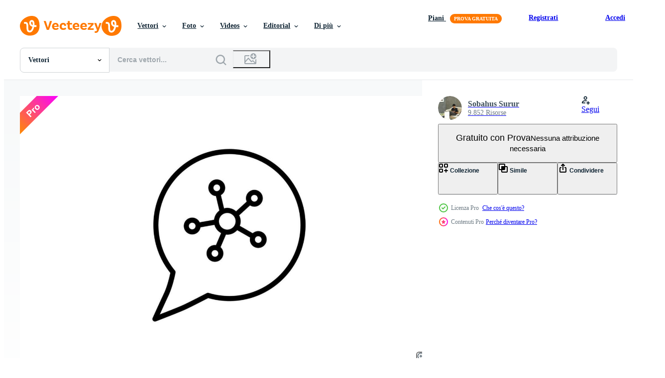

--- FILE ---
content_type: text/html; charset=utf-8
request_url: https://it.vecteezy.com/resources/33877671/show_related_grids_async_content
body_size: 11640
content:
<turbo-frame id="show-related-resources">

  <div data-conversions-category="Vettori correlate">
    <h2 class="ez-resource-related__header">
      Vettori correlate
    </h2>

    <ul class="ez-resource-grid ez-resource-grid--main-grid  is-hidden" id="false" data-controller="grid contributor-info" data-grid-track-truncation-value="false" data-max-rows="50" data-row-height="240" data-instant-grid="false" data-truncate-results="false" data-testid="related-resources" data-labels="editable free" style="--editable: &#39;Modificabile&#39;;--free: &#39;Gratis&#39;;">

  <li class="ez-resource-grid__item ez-resource-thumb ez-resource-thumb--pro" data-controller="grid-item-decorator" data-position="{{position}}" data-item-id="33877669" data-pro="true" data-grid-target="gridItem" data-w="300" data-h="200" data-grid-item-decorator-free-label-value="Gratis" data-action="mouseenter-&gt;grid-item-decorator#hoverThumb:once" data-grid-item-decorator-item-pro-param="Pro" data-grid-item-decorator-resource-id-param="33877669" data-grid-item-decorator-content-type-param="Content-vector" data-grid-item-decorator-image-src-param="https://static.vecteezy.com/system/resources/previews/033/877/669/non_2x/chat-bubbles-icon-icon-related-to-device-artificial-intelligence-flat-line-icon-style-simple-design-editable-vector.jpg" data-grid-item-decorator-pinterest-url-param="https://it.vecteezy.com/arte-vettoriale/33877669-chiacchierare-bolle-icona-icona-relazionato-per-dispositivo-artificiale-intelligenza-piatto-linea-icona-stile-semplice-vettore-design-modificabile" data-grid-item-decorator-seo-page-description-param="Chiacchierare bolle icona. icona relazionato per dispositivo, artificiale intelligenza. piatto linea icona stile. semplice vettore design modificabile" data-grid-item-decorator-user-id-param="4956449" data-grid-item-decorator-user-display-name-param="Sobahus Surur" data-grid-item-decorator-avatar-src-param="https://static.vecteezy.com/system/user/avatar/4956449/medium_FB_IMG_1639444467905.jpg" data-grid-item-decorator-uploads-path-param="/membri/103368754627513529068/uploads">

  <script type="application/ld+json" id="media_schema">
  {"@context":"https://schema.org","@type":"ImageObject","name":"Chiacchierare bolle icona. icona relazionato per dispositivo, artificiale intelligenza. piatto linea icona stile. semplice vettore design modificabile","uploadDate":"2023-11-09T06:54:19-06:00","thumbnailUrl":"https://static.vecteezy.com/ti/vettori-gratis/t1/33877669-chiacchierare-bolle-icona-icona-relazionato-per-dispositivo-artificiale-intelligenza-piatto-linea-icona-stile-semplice-vettore-design-modificabile-vettoriale.jpg","contentUrl":"https://static.vecteezy.com/ti/vettori-gratis/p1/33877669-chiacchierare-bolle-icona-icona-relazionato-per-dispositivo-artificiale-intelligenza-piatto-linea-icona-stile-semplice-vettore-design-modificabile-vettoriale.jpg","sourceOrganization":"Vecteezy","license":"https://support.vecteezy.com/en_us/new-vecteezy-licensing-ByHivesvt","acquireLicensePage":"https://it.vecteezy.com/arte-vettoriale/33877669-chiacchierare-bolle-icona-icona-relazionato-per-dispositivo-artificiale-intelligenza-piatto-linea-icona-stile-semplice-vettore-design-modificabile","creator":{"@type":"Person","name":"Sobahus Surur"},"copyrightNotice":"Sobahus Surur","creditText":"Vecteezy"}
</script>


<a href="/arte-vettoriale/33877669-chiacchierare-bolle-icona-icona-relazionato-per-dispositivo-artificiale-intelligenza-piatto-linea-icona-stile-semplice-vettore-design-modificabile" class="ez-resource-thumb__link" title="Chiacchierare bolle icona. icona relazionato per dispositivo, artificiale intelligenza. piatto linea icona stile. semplice vettore design modificabile" style="--height: 200; --width: 300; " data-action="click-&gt;grid#trackResourceClick mouseenter-&gt;grid#trackResourceHover" data-content-type="vector" data-controller="ez-hover-intent" data-previews-srcs="[&quot;https://static.vecteezy.com/ti/vettori-gratis/p1/33877669-chiacchierare-bolle-icona-icona-relazionato-per-dispositivo-artificiale-intelligenza-piatto-linea-icona-stile-semplice-vettore-design-modificabile-vettoriale.jpg&quot;,&quot;https://static.vecteezy.com/ti/vettori-gratis/p2/33877669-chiacchierare-bolle-icona-icona-relazionato-per-dispositivo-artificiale-intelligenza-piatto-linea-icona-stile-semplice-vettore-design-modificabile-vettoriale.jpg&quot;]" data-pro="true" data-resource-id="33877669" data-grid-item-decorator-target="link">
    <img src="https://static.vecteezy.com/ti/vettori-gratis/t2/33877669-chiacchierare-bolle-icona-icona-relazionato-per-dispositivo-artificiale-intelligenza-piatto-linea-icona-stile-semplice-vettore-design-modificabile-vettoriale.jpg" srcset="https://static.vecteezy.com/ti/vettori-gratis/t1/33877669-chiacchierare-bolle-icona-icona-relazionato-per-dispositivo-artificiale-intelligenza-piatto-linea-icona-stile-semplice-vettore-design-modificabile-vettoriale.jpg 2x, https://static.vecteezy.com/ti/vettori-gratis/t2/33877669-chiacchierare-bolle-icona-icona-relazionato-per-dispositivo-artificiale-intelligenza-piatto-linea-icona-stile-semplice-vettore-design-modificabile-vettoriale.jpg 1x" class="ez-resource-thumb__img" loading="lazy" decoding="async" width="300" height="200" alt="Chiacchierare bolle icona. icona relazionato per dispositivo, artificiale intelligenza. piatto linea icona stile. semplice vettore design modificabile">

</a>

  <div class="ez-resource-thumb__label-wrap"></div>
  

  <div class="ez-resource-thumb__hover-state"></div>
</li><li class="ez-resource-grid__item ez-resource-thumb ez-resource-thumb--pro" data-controller="grid-item-decorator" data-position="{{position}}" data-item-id="33877671" data-pro="true" data-grid-target="gridItem" data-w="300" data-h="200" data-grid-item-decorator-free-label-value="Gratis" data-action="mouseenter-&gt;grid-item-decorator#hoverThumb:once" data-grid-item-decorator-item-pro-param="Pro" data-grid-item-decorator-resource-id-param="33877671" data-grid-item-decorator-content-type-param="Content-vector" data-grid-item-decorator-image-src-param="https://static.vecteezy.com/system/resources/previews/033/877/671/non_2x/chat-bubbles-icon-icon-related-to-device-artificial-intelligence-line-icon-style-simple-design-editable-vector.jpg" data-grid-item-decorator-pinterest-url-param="https://it.vecteezy.com/arte-vettoriale/33877671-chiacchierare-bolle-icona-icona-relazionato-per-dispositivo-artificiale-intelligenza-linea-icona-stile-semplice-vettore-design-modificabile" data-grid-item-decorator-seo-page-description-param="Chiacchierare bolle icona. icona relazionato per dispositivo, artificiale intelligenza. linea icona stile. semplice vettore design modificabile" data-grid-item-decorator-user-id-param="4956449" data-grid-item-decorator-user-display-name-param="Sobahus Surur" data-grid-item-decorator-avatar-src-param="https://static.vecteezy.com/system/user/avatar/4956449/medium_FB_IMG_1639444467905.jpg" data-grid-item-decorator-uploads-path-param="/membri/103368754627513529068/uploads">

  <script type="application/ld+json" id="media_schema">
  {"@context":"https://schema.org","@type":"ImageObject","name":"Chiacchierare bolle icona. icona relazionato per dispositivo, artificiale intelligenza. linea icona stile. semplice vettore design modificabile","uploadDate":"2023-11-09T06:54:20-06:00","thumbnailUrl":"https://static.vecteezy.com/ti/vettori-gratis/t1/33877671-chiacchierare-bolle-icona-icona-relazionato-per-dispositivo-artificiale-intelligenza-linea-icona-stile-semplice-vettore-design-modificabile-vettoriale.jpg","contentUrl":"https://static.vecteezy.com/ti/vettori-gratis/p1/33877671-chiacchierare-bolle-icona-icona-relazionato-per-dispositivo-artificiale-intelligenza-linea-icona-stile-semplice-vettore-design-modificabile-vettoriale.jpg","sourceOrganization":"Vecteezy","license":"https://support.vecteezy.com/en_us/new-vecteezy-licensing-ByHivesvt","acquireLicensePage":"https://it.vecteezy.com/arte-vettoriale/33877671-chiacchierare-bolle-icona-icona-relazionato-per-dispositivo-artificiale-intelligenza-linea-icona-stile-semplice-vettore-design-modificabile","creator":{"@type":"Person","name":"Sobahus Surur"},"copyrightNotice":"Sobahus Surur","creditText":"Vecteezy"}
</script>


<a href="/arte-vettoriale/33877671-chiacchierare-bolle-icona-icona-relazionato-per-dispositivo-artificiale-intelligenza-linea-icona-stile-semplice-vettore-design-modificabile" class="ez-resource-thumb__link" title="Chiacchierare bolle icona. icona relazionato per dispositivo, artificiale intelligenza. linea icona stile. semplice vettore design modificabile" style="--height: 200; --width: 300; " data-action="click-&gt;grid#trackResourceClick mouseenter-&gt;grid#trackResourceHover" data-content-type="vector" data-controller="ez-hover-intent" data-previews-srcs="[&quot;https://static.vecteezy.com/ti/vettori-gratis/p1/33877671-chiacchierare-bolle-icona-icona-relazionato-per-dispositivo-artificiale-intelligenza-linea-icona-stile-semplice-vettore-design-modificabile-vettoriale.jpg&quot;,&quot;https://static.vecteezy.com/ti/vettori-gratis/p2/33877671-chiacchierare-bolle-icona-icona-relazionato-per-dispositivo-artificiale-intelligenza-linea-icona-stile-semplice-vettore-design-modificabile-vettoriale.jpg&quot;]" data-pro="true" data-resource-id="33877671" data-grid-item-decorator-target="link">
    <img src="https://static.vecteezy.com/ti/vettori-gratis/t2/33877671-chiacchierare-bolle-icona-icona-relazionato-per-dispositivo-artificiale-intelligenza-linea-icona-stile-semplice-vettore-design-modificabile-vettoriale.jpg" srcset="https://static.vecteezy.com/ti/vettori-gratis/t1/33877671-chiacchierare-bolle-icona-icona-relazionato-per-dispositivo-artificiale-intelligenza-linea-icona-stile-semplice-vettore-design-modificabile-vettoriale.jpg 2x, https://static.vecteezy.com/ti/vettori-gratis/t2/33877671-chiacchierare-bolle-icona-icona-relazionato-per-dispositivo-artificiale-intelligenza-linea-icona-stile-semplice-vettore-design-modificabile-vettoriale.jpg 1x" class="ez-resource-thumb__img" loading="lazy" decoding="async" width="300" height="200" alt="Chiacchierare bolle icona. icona relazionato per dispositivo, artificiale intelligenza. linea icona stile. semplice vettore design modificabile">

</a>

  <div class="ez-resource-thumb__label-wrap"></div>
  

  <div class="ez-resource-thumb__hover-state"></div>
</li><li class="ez-resource-grid__item ez-resource-thumb ez-resource-thumb--pro" data-controller="grid-item-decorator" data-position="{{position}}" data-item-id="33877672" data-pro="true" data-grid-target="gridItem" data-w="300" data-h="200" data-grid-item-decorator-free-label-value="Gratis" data-action="mouseenter-&gt;grid-item-decorator#hoverThumb:once" data-grid-item-decorator-item-pro-param="Pro" data-grid-item-decorator-resource-id-param="33877672" data-grid-item-decorator-content-type-param="Content-vector" data-grid-item-decorator-image-src-param="https://static.vecteezy.com/system/resources/previews/033/877/672/non_2x/chat-bubbles-icon-icon-related-to-device-artificial-intelligence-solid-icon-style-simple-design-editable-vector.jpg" data-grid-item-decorator-pinterest-url-param="https://it.vecteezy.com/arte-vettoriale/33877672-chiacchierare-bolle-icona-icona-relazionato-per-dispositivo-artificiale-intelligenza-solido-icona-stile-semplice-vettore-design-modificabile" data-grid-item-decorator-seo-page-description-param="Chiacchierare bolle icona. icona relazionato per dispositivo, artificiale intelligenza. solido icona stile. semplice vettore design modificabile" data-grid-item-decorator-user-id-param="4956449" data-grid-item-decorator-user-display-name-param="Sobahus Surur" data-grid-item-decorator-avatar-src-param="https://static.vecteezy.com/system/user/avatar/4956449/medium_FB_IMG_1639444467905.jpg" data-grid-item-decorator-uploads-path-param="/membri/103368754627513529068/uploads">

  <script type="application/ld+json" id="media_schema">
  {"@context":"https://schema.org","@type":"ImageObject","name":"Chiacchierare bolle icona. icona relazionato per dispositivo, artificiale intelligenza. solido icona stile. semplice vettore design modificabile","uploadDate":"2023-11-09T06:54:25-06:00","thumbnailUrl":"https://static.vecteezy.com/ti/vettori-gratis/t1/33877672-chiacchierare-bolle-icona-icona-relazionato-per-dispositivo-artificiale-intelligenza-solido-icona-stile-semplice-vettore-design-modificabile-vettoriale.jpg","contentUrl":"https://static.vecteezy.com/ti/vettori-gratis/p1/33877672-chiacchierare-bolle-icona-icona-relazionato-per-dispositivo-artificiale-intelligenza-solido-icona-stile-semplice-vettore-design-modificabile-vettoriale.jpg","sourceOrganization":"Vecteezy","license":"https://support.vecteezy.com/en_us/new-vecteezy-licensing-ByHivesvt","acquireLicensePage":"https://it.vecteezy.com/arte-vettoriale/33877672-chiacchierare-bolle-icona-icona-relazionato-per-dispositivo-artificiale-intelligenza-solido-icona-stile-semplice-vettore-design-modificabile","creator":{"@type":"Person","name":"Sobahus Surur"},"copyrightNotice":"Sobahus Surur","creditText":"Vecteezy"}
</script>


<a href="/arte-vettoriale/33877672-chiacchierare-bolle-icona-icona-relazionato-per-dispositivo-artificiale-intelligenza-solido-icona-stile-semplice-vettore-design-modificabile" class="ez-resource-thumb__link" title="Chiacchierare bolle icona. icona relazionato per dispositivo, artificiale intelligenza. solido icona stile. semplice vettore design modificabile" style="--height: 200; --width: 300; " data-action="click-&gt;grid#trackResourceClick mouseenter-&gt;grid#trackResourceHover" data-content-type="vector" data-controller="ez-hover-intent" data-previews-srcs="[&quot;https://static.vecteezy.com/ti/vettori-gratis/p1/33877672-chiacchierare-bolle-icona-icona-relazionato-per-dispositivo-artificiale-intelligenza-solido-icona-stile-semplice-vettore-design-modificabile-vettoriale.jpg&quot;,&quot;https://static.vecteezy.com/ti/vettori-gratis/p2/33877672-chiacchierare-bolle-icona-icona-relazionato-per-dispositivo-artificiale-intelligenza-solido-icona-stile-semplice-vettore-design-modificabile-vettoriale.jpg&quot;]" data-pro="true" data-resource-id="33877672" data-grid-item-decorator-target="link">
    <img src="https://static.vecteezy.com/ti/vettori-gratis/t2/33877672-chiacchierare-bolle-icona-icona-relazionato-per-dispositivo-artificiale-intelligenza-solido-icona-stile-semplice-vettore-design-modificabile-vettoriale.jpg" srcset="https://static.vecteezy.com/ti/vettori-gratis/t1/33877672-chiacchierare-bolle-icona-icona-relazionato-per-dispositivo-artificiale-intelligenza-solido-icona-stile-semplice-vettore-design-modificabile-vettoriale.jpg 2x, https://static.vecteezy.com/ti/vettori-gratis/t2/33877672-chiacchierare-bolle-icona-icona-relazionato-per-dispositivo-artificiale-intelligenza-solido-icona-stile-semplice-vettore-design-modificabile-vettoriale.jpg 1x" class="ez-resource-thumb__img" loading="lazy" decoding="async" width="300" height="200" alt="Chiacchierare bolle icona. icona relazionato per dispositivo, artificiale intelligenza. solido icona stile. semplice vettore design modificabile">

</a>

  <div class="ez-resource-thumb__label-wrap"></div>
  

  <div class="ez-resource-thumb__hover-state"></div>
</li><li class="ez-resource-grid__item ez-resource-thumb ez-resource-thumb--pro" data-controller="grid-item-decorator" data-position="{{position}}" data-item-id="33877666" data-pro="true" data-grid-target="gridItem" data-w="300" data-h="200" data-grid-item-decorator-free-label-value="Gratis" data-action="mouseenter-&gt;grid-item-decorator#hoverThumb:once" data-grid-item-decorator-item-pro-param="Pro" data-grid-item-decorator-resource-id-param="33877666" data-grid-item-decorator-content-type-param="Content-vector" data-grid-item-decorator-image-src-param="https://static.vecteezy.com/system/resources/previews/033/877/666/non_2x/deep-learning-icon-icon-related-to-device-artificial-intelligence-solid-icon-style-simple-design-editable-vector.jpg" data-grid-item-decorator-pinterest-url-param="https://it.vecteezy.com/arte-vettoriale/33877666-in-profondita-apprendimento-icona-icona-relazionato-per-dispositivo-artificiale-intelligenza-solido-icona-stile-semplice-vettore-design-modificabile" data-grid-item-decorator-seo-page-description-param="in profondità apprendimento icona. icona relazionato per dispositivo, artificiale intelligenza. solido icona stile. semplice vettore design modificabile" data-grid-item-decorator-user-id-param="4956449" data-grid-item-decorator-user-display-name-param="Sobahus Surur" data-grid-item-decorator-avatar-src-param="https://static.vecteezy.com/system/user/avatar/4956449/medium_FB_IMG_1639444467905.jpg" data-grid-item-decorator-uploads-path-param="/membri/103368754627513529068/uploads">

  <script type="application/ld+json" id="media_schema">
  {"@context":"https://schema.org","@type":"ImageObject","name":"in profondità apprendimento icona. icona relazionato per dispositivo, artificiale intelligenza. solido icona stile. semplice vettore design modificabile","uploadDate":"2023-11-09T06:54:19-06:00","thumbnailUrl":"https://static.vecteezy.com/ti/vettori-gratis/t1/33877666-in-profondita-apprendimento-icona-icona-relazionato-per-dispositivo-artificiale-intelligenza-solido-icona-stile-semplice-vettore-design-modificabile-vettoriale.jpg","contentUrl":"https://static.vecteezy.com/ti/vettori-gratis/p1/33877666-in-profondita-apprendimento-icona-icona-relazionato-per-dispositivo-artificiale-intelligenza-solido-icona-stile-semplice-vettore-design-modificabile-vettoriale.jpg","sourceOrganization":"Vecteezy","license":"https://support.vecteezy.com/en_us/new-vecteezy-licensing-ByHivesvt","acquireLicensePage":"https://it.vecteezy.com/arte-vettoriale/33877666-in-profondita-apprendimento-icona-icona-relazionato-per-dispositivo-artificiale-intelligenza-solido-icona-stile-semplice-vettore-design-modificabile","creator":{"@type":"Person","name":"Sobahus Surur"},"copyrightNotice":"Sobahus Surur","creditText":"Vecteezy"}
</script>


<a href="/arte-vettoriale/33877666-in-profondita-apprendimento-icona-icona-relazionato-per-dispositivo-artificiale-intelligenza-solido-icona-stile-semplice-vettore-design-modificabile" class="ez-resource-thumb__link" title="in profondità apprendimento icona. icona relazionato per dispositivo, artificiale intelligenza. solido icona stile. semplice vettore design modificabile" style="--height: 200; --width: 300; " data-action="click-&gt;grid#trackResourceClick mouseenter-&gt;grid#trackResourceHover" data-content-type="vector" data-controller="ez-hover-intent" data-previews-srcs="[&quot;https://static.vecteezy.com/ti/vettori-gratis/p1/33877666-in-profondita-apprendimento-icona-icona-relazionato-per-dispositivo-artificiale-intelligenza-solido-icona-stile-semplice-vettore-design-modificabile-vettoriale.jpg&quot;,&quot;https://static.vecteezy.com/ti/vettori-gratis/p2/33877666-in-profondita-apprendimento-icona-icona-relazionato-per-dispositivo-artificiale-intelligenza-solido-icona-stile-semplice-vettore-design-modificabile-vettoriale.jpg&quot;]" data-pro="true" data-resource-id="33877666" data-grid-item-decorator-target="link">
    <img src="https://static.vecteezy.com/ti/vettori-gratis/t2/33877666-in-profondita-apprendimento-icona-icona-relazionato-per-dispositivo-artificiale-intelligenza-solido-icona-stile-semplice-vettore-design-modificabile-vettoriale.jpg" srcset="https://static.vecteezy.com/ti/vettori-gratis/t1/33877666-in-profondita-apprendimento-icona-icona-relazionato-per-dispositivo-artificiale-intelligenza-solido-icona-stile-semplice-vettore-design-modificabile-vettoriale.jpg 2x, https://static.vecteezy.com/ti/vettori-gratis/t2/33877666-in-profondita-apprendimento-icona-icona-relazionato-per-dispositivo-artificiale-intelligenza-solido-icona-stile-semplice-vettore-design-modificabile-vettoriale.jpg 1x" class="ez-resource-thumb__img" loading="lazy" decoding="async" width="300" height="200" alt="in profondità apprendimento icona. icona relazionato per dispositivo, artificiale intelligenza. solido icona stile. semplice vettore design modificabile">

</a>

  <div class="ez-resource-thumb__label-wrap"></div>
  

  <div class="ez-resource-thumb__hover-state"></div>
</li><li class="ez-resource-grid__item ez-resource-thumb ez-resource-thumb--pro" data-controller="grid-item-decorator" data-position="{{position}}" data-item-id="33877675" data-pro="true" data-grid-target="gridItem" data-w="300" data-h="200" data-grid-item-decorator-free-label-value="Gratis" data-action="mouseenter-&gt;grid-item-decorator#hoverThumb:once" data-grid-item-decorator-item-pro-param="Pro" data-grid-item-decorator-resource-id-param="33877675" data-grid-item-decorator-content-type-param="Content-vector" data-grid-item-decorator-image-src-param="https://static.vecteezy.com/system/resources/previews/033/877/675/non_2x/deep-learning-icon-icon-related-to-device-artificial-intelligence-line-icon-style-simple-design-editable-vector.jpg" data-grid-item-decorator-pinterest-url-param="https://it.vecteezy.com/arte-vettoriale/33877675-in-profondita-apprendimento-icona-icona-relazionato-per-dispositivo-artificiale-intelligenza-linea-icona-stile-semplice-vettore-design-modificabile" data-grid-item-decorator-seo-page-description-param="in profondità apprendimento icona. icona relazionato per dispositivo, artificiale intelligenza. linea icona stile. semplice vettore design modificabile" data-grid-item-decorator-user-id-param="4956449" data-grid-item-decorator-user-display-name-param="Sobahus Surur" data-grid-item-decorator-avatar-src-param="https://static.vecteezy.com/system/user/avatar/4956449/medium_FB_IMG_1639444467905.jpg" data-grid-item-decorator-uploads-path-param="/membri/103368754627513529068/uploads">

  <script type="application/ld+json" id="media_schema">
  {"@context":"https://schema.org","@type":"ImageObject","name":"in profondità apprendimento icona. icona relazionato per dispositivo, artificiale intelligenza. linea icona stile. semplice vettore design modificabile","uploadDate":"2023-11-09T06:54:26-06:00","thumbnailUrl":"https://static.vecteezy.com/ti/vettori-gratis/t1/33877675-in-profondita-apprendimento-icona-icona-relazionato-per-dispositivo-artificiale-intelligenza-linea-icona-stile-semplice-vettore-design-modificabile-vettoriale.jpg","contentUrl":"https://static.vecteezy.com/ti/vettori-gratis/p1/33877675-in-profondita-apprendimento-icona-icona-relazionato-per-dispositivo-artificiale-intelligenza-linea-icona-stile-semplice-vettore-design-modificabile-vettoriale.jpg","sourceOrganization":"Vecteezy","license":"https://support.vecteezy.com/en_us/new-vecteezy-licensing-ByHivesvt","acquireLicensePage":"https://it.vecteezy.com/arte-vettoriale/33877675-in-profondita-apprendimento-icona-icona-relazionato-per-dispositivo-artificiale-intelligenza-linea-icona-stile-semplice-vettore-design-modificabile","creator":{"@type":"Person","name":"Sobahus Surur"},"copyrightNotice":"Sobahus Surur","creditText":"Vecteezy"}
</script>


<a href="/arte-vettoriale/33877675-in-profondita-apprendimento-icona-icona-relazionato-per-dispositivo-artificiale-intelligenza-linea-icona-stile-semplice-vettore-design-modificabile" class="ez-resource-thumb__link" title="in profondità apprendimento icona. icona relazionato per dispositivo, artificiale intelligenza. linea icona stile. semplice vettore design modificabile" style="--height: 200; --width: 300; " data-action="click-&gt;grid#trackResourceClick mouseenter-&gt;grid#trackResourceHover" data-content-type="vector" data-controller="ez-hover-intent" data-previews-srcs="[&quot;https://static.vecteezy.com/ti/vettori-gratis/p1/33877675-in-profondita-apprendimento-icona-icona-relazionato-per-dispositivo-artificiale-intelligenza-linea-icona-stile-semplice-vettore-design-modificabile-vettoriale.jpg&quot;,&quot;https://static.vecteezy.com/ti/vettori-gratis/p2/33877675-in-profondita-apprendimento-icona-icona-relazionato-per-dispositivo-artificiale-intelligenza-linea-icona-stile-semplice-vettore-design-modificabile-vettoriale.jpg&quot;]" data-pro="true" data-resource-id="33877675" data-grid-item-decorator-target="link">
    <img src="https://static.vecteezy.com/ti/vettori-gratis/t2/33877675-in-profondita-apprendimento-icona-icona-relazionato-per-dispositivo-artificiale-intelligenza-linea-icona-stile-semplice-vettore-design-modificabile-vettoriale.jpg" srcset="https://static.vecteezy.com/ti/vettori-gratis/t1/33877675-in-profondita-apprendimento-icona-icona-relazionato-per-dispositivo-artificiale-intelligenza-linea-icona-stile-semplice-vettore-design-modificabile-vettoriale.jpg 2x, https://static.vecteezy.com/ti/vettori-gratis/t2/33877675-in-profondita-apprendimento-icona-icona-relazionato-per-dispositivo-artificiale-intelligenza-linea-icona-stile-semplice-vettore-design-modificabile-vettoriale.jpg 1x" class="ez-resource-thumb__img" loading="lazy" decoding="async" width="300" height="200" alt="in profondità apprendimento icona. icona relazionato per dispositivo, artificiale intelligenza. linea icona stile. semplice vettore design modificabile">

</a>

  <div class="ez-resource-thumb__label-wrap"></div>
  

  <div class="ez-resource-thumb__hover-state"></div>
</li><li class="ez-resource-grid__item ez-resource-thumb ez-resource-thumb--pro" data-controller="grid-item-decorator" data-position="{{position}}" data-item-id="34380867" data-pro="true" data-grid-target="gridItem" data-w="300" data-h="200" data-grid-item-decorator-free-label-value="Gratis" data-action="mouseenter-&gt;grid-item-decorator#hoverThumb:once" data-grid-item-decorator-item-pro-param="Pro" data-grid-item-decorator-resource-id-param="34380867" data-grid-item-decorator-content-type-param="Content-vector" data-grid-item-decorator-image-src-param="https://static.vecteezy.com/system/resources/previews/034/380/867/non_2x/deep-learning-icon-icon-related-to-device-artificial-intelligence-flat-line-icon-style-simple-design-editable-vector.jpg" data-grid-item-decorator-pinterest-url-param="https://it.vecteezy.com/arte-vettoriale/34380867-in-profondita-apprendimento-icona-icona-relazionato-per-dispositivo-artificiale-intelligenza-piatto-linea-icona-stile-semplice-vettore-design-modificabile" data-grid-item-decorator-seo-page-description-param="in profondità apprendimento icona. icona relazionato per dispositivo, artificiale intelligenza. piatto linea icona stile. semplice vettore design modificabile" data-grid-item-decorator-user-id-param="4956449" data-grid-item-decorator-user-display-name-param="Sobahus Surur" data-grid-item-decorator-avatar-src-param="https://static.vecteezy.com/system/user/avatar/4956449/medium_FB_IMG_1639444467905.jpg" data-grid-item-decorator-uploads-path-param="/membri/103368754627513529068/uploads">

  <script type="application/ld+json" id="media_schema">
  {"@context":"https://schema.org","@type":"ImageObject","name":"in profondità apprendimento icona. icona relazionato per dispositivo, artificiale intelligenza. piatto linea icona stile. semplice vettore design modificabile","uploadDate":"2023-11-15T23:31:44-06:00","thumbnailUrl":"https://static.vecteezy.com/ti/vettori-gratis/t1/34380867-in-profondita-apprendimento-icona-icona-relazionato-per-dispositivo-artificiale-intelligenza-piatto-linea-icona-stile-semplice-vettore-design-modificabile-vettoriale.jpg","contentUrl":"https://static.vecteezy.com/ti/vettori-gratis/p1/34380867-in-profondita-apprendimento-icona-icona-relazionato-per-dispositivo-artificiale-intelligenza-piatto-linea-icona-stile-semplice-vettore-design-modificabile-vettoriale.jpg","sourceOrganization":"Vecteezy","license":"https://support.vecteezy.com/en_us/new-vecteezy-licensing-ByHivesvt","acquireLicensePage":"https://it.vecteezy.com/arte-vettoriale/34380867-in-profondita-apprendimento-icona-icona-relazionato-per-dispositivo-artificiale-intelligenza-piatto-linea-icona-stile-semplice-vettore-design-modificabile","creator":{"@type":"Person","name":"Sobahus Surur"},"copyrightNotice":"Sobahus Surur","creditText":"Vecteezy"}
</script>


<a href="/arte-vettoriale/34380867-in-profondita-apprendimento-icona-icona-relazionato-per-dispositivo-artificiale-intelligenza-piatto-linea-icona-stile-semplice-vettore-design-modificabile" class="ez-resource-thumb__link" title="in profondità apprendimento icona. icona relazionato per dispositivo, artificiale intelligenza. piatto linea icona stile. semplice vettore design modificabile" style="--height: 200; --width: 300; " data-action="click-&gt;grid#trackResourceClick mouseenter-&gt;grid#trackResourceHover" data-content-type="vector" data-controller="ez-hover-intent" data-previews-srcs="[&quot;https://static.vecteezy.com/ti/vettori-gratis/p1/34380867-in-profondita-apprendimento-icona-icona-relazionato-per-dispositivo-artificiale-intelligenza-piatto-linea-icona-stile-semplice-vettore-design-modificabile-vettoriale.jpg&quot;,&quot;https://static.vecteezy.com/ti/vettori-gratis/p2/34380867-in-profondita-apprendimento-icona-icona-relazionato-per-dispositivo-artificiale-intelligenza-piatto-linea-icona-stile-semplice-vettore-design-modificabile-vettoriale.jpg&quot;]" data-pro="true" data-resource-id="34380867" data-grid-item-decorator-target="link">
    <img src="https://static.vecteezy.com/ti/vettori-gratis/t2/34380867-in-profondita-apprendimento-icona-icona-relazionato-per-dispositivo-artificiale-intelligenza-piatto-linea-icona-stile-semplice-vettore-design-modificabile-vettoriale.jpg" srcset="https://static.vecteezy.com/ti/vettori-gratis/t1/34380867-in-profondita-apprendimento-icona-icona-relazionato-per-dispositivo-artificiale-intelligenza-piatto-linea-icona-stile-semplice-vettore-design-modificabile-vettoriale.jpg 2x, https://static.vecteezy.com/ti/vettori-gratis/t2/34380867-in-profondita-apprendimento-icona-icona-relazionato-per-dispositivo-artificiale-intelligenza-piatto-linea-icona-stile-semplice-vettore-design-modificabile-vettoriale.jpg 1x" class="ez-resource-thumb__img" loading="lazy" decoding="async" width="300" height="200" alt="in profondità apprendimento icona. icona relazionato per dispositivo, artificiale intelligenza. piatto linea icona stile. semplice vettore design modificabile">

</a>

  <div class="ez-resource-thumb__label-wrap"></div>
  

  <div class="ez-resource-thumb__hover-state"></div>
</li><li class="ez-resource-grid__item ez-resource-thumb ez-resource-thumb--pro" data-controller="grid-item-decorator" data-position="{{position}}" data-item-id="45781608" data-pro="true" data-grid-target="gridItem" data-w="667" data-h="200" data-grid-item-decorator-free-label-value="Gratis" data-action="mouseenter-&gt;grid-item-decorator#hoverThumb:once" data-grid-item-decorator-item-pro-param="Pro" data-grid-item-decorator-resource-id-param="45781608" data-grid-item-decorator-content-type-param="Content-vector" data-grid-item-decorator-image-src-param="https://static.vecteezy.com/system/resources/previews/045/781/608/non_2x/machine-learning-icon-machine-learning-model-data-analysis-artificial-intelligence-data-science-algorithm-neural-network-predictive-modeling-and-deep-learning-vector.jpg" data-grid-item-decorator-pinterest-url-param="https://it.vecteezy.com/arte-vettoriale/45781608-macchina-apprendimento-icona-macchina-apprendimento-modello-dati-analisi-artificiale-intelligenza-dati-scienza-algoritmo-neurale-rete-predittivo-modellismo-e-in-profondita-apprendimento" data-grid-item-decorator-seo-page-description-param="macchina apprendimento icona. macchina apprendimento modello, dati analisi, artificiale intelligenza, dati scienza, algoritmo, neurale Rete, predittivo modellismo e in profondità apprendimento" data-grid-item-decorator-user-id-param="11365394" data-grid-item-decorator-user-display-name-param="Muhammad Rofian" data-grid-item-decorator-avatar-src-param="https://static.vecteezy.com/system/user/avatar/11365394/medium_IMG20210517111905.jpg" data-grid-item-decorator-uploads-path-param="/membri/105113000797258302006/uploads">

  <script type="application/ld+json" id="media_schema">
  {"@context":"https://schema.org","@type":"ImageObject","name":"macchina apprendimento icona. macchina apprendimento modello, dati analisi, artificiale intelligenza, dati scienza, algoritmo, neurale Rete, predittivo modellismo e in profondità apprendimento","uploadDate":"2024-05-27T23:43:21-05:00","thumbnailUrl":"https://static.vecteezy.com/ti/vettori-gratis/t1/[base64].jpg","contentUrl":"https://static.vecteezy.com/ti/vettori-gratis/p1/[base64].jpg","sourceOrganization":"Vecteezy","license":"https://support.vecteezy.com/en_us/new-vecteezy-licensing-ByHivesvt","acquireLicensePage":"https://it.vecteezy.com/arte-vettoriale/45781608-macchina-apprendimento-icona-macchina-apprendimento-modello-dati-analisi-artificiale-intelligenza-dati-scienza-algoritmo-neurale-rete-predittivo-modellismo-e-in-profondita-apprendimento","creator":{"@type":"Person","name":"Muhammad Rofian"},"copyrightNotice":"Muhammad Rofian","creditText":"Vecteezy"}
</script>


<a href="/arte-vettoriale/45781608-macchina-apprendimento-icona-macchina-apprendimento-modello-dati-analisi-artificiale-intelligenza-dati-scienza-algoritmo-neurale-rete-predittivo-modellismo-e-in-profondita-apprendimento" class="ez-resource-thumb__link" title="macchina apprendimento icona. macchina apprendimento modello, dati analisi, artificiale intelligenza, dati scienza, algoritmo, neurale Rete, predittivo modellismo e in profondità apprendimento" style="--height: 200; --width: 667; " data-action="click-&gt;grid#trackResourceClick mouseenter-&gt;grid#trackResourceHover" data-content-type="vector" data-controller="ez-hover-intent" data-previews-srcs="[&quot;https://static.vecteezy.com/ti/vettori-gratis/p1/[base64].jpg&quot;,&quot;https://static.vecteezy.com/ti/vettori-gratis/p2/[base64].jpg&quot;]" data-pro="true" data-resource-id="45781608" data-grid-item-decorator-target="link">
    <img src="https://static.vecteezy.com/ti/vettori-gratis/t2/[base64].jpg" srcset="https://static.vecteezy.com/ti/vettori-gratis/t1/[base64].jpg 2x, https://static.vecteezy.com/ti/vettori-gratis/t2/[base64].jpg 1x" class="ez-resource-thumb__img" loading="lazy" decoding="async" width="667" height="200" alt="macchina apprendimento icona. macchina apprendimento modello, dati analisi, artificiale intelligenza, dati scienza, algoritmo, neurale Rete, predittivo modellismo e in profondità apprendimento vettore">

</a>

  <div class="ez-resource-thumb__label-wrap"></div>
  

  <div class="ez-resource-thumb__hover-state"></div>
</li><li class="ez-resource-grid__item ez-resource-thumb ez-resource-thumb--pro" data-controller="grid-item-decorator" data-position="{{position}}" data-item-id="33529111" data-pro="true" data-grid-target="gridItem" data-w="300" data-h="200" data-grid-item-decorator-free-label-value="Gratis" data-action="mouseenter-&gt;grid-item-decorator#hoverThumb:once" data-grid-item-decorator-item-pro-param="Pro" data-grid-item-decorator-resource-id-param="33529111" data-grid-item-decorator-content-type-param="Content-vector" data-grid-item-decorator-image-src-param="https://static.vecteezy.com/system/resources/previews/033/529/111/non_2x/machine-learning-icon-icon-related-to-device-artificial-intelligence-line-icon-style-simple-design-editable-vector.jpg" data-grid-item-decorator-pinterest-url-param="https://it.vecteezy.com/arte-vettoriale/33529111-macchina-apprendimento-icona-icona-relazionato-per-dispositivo-artificiale-intelligenza-linea-icona-stile-semplice-vettore-design-modificabile" data-grid-item-decorator-seo-page-description-param="macchina apprendimento icona. icona relazionato per dispositivo, artificiale intelligenza. linea icona stile. semplice vettore design modificabile" data-grid-item-decorator-user-id-param="4956449" data-grid-item-decorator-user-display-name-param="Sobahus Surur" data-grid-item-decorator-avatar-src-param="https://static.vecteezy.com/system/user/avatar/4956449/medium_FB_IMG_1639444467905.jpg" data-grid-item-decorator-uploads-path-param="/membri/103368754627513529068/uploads">

  <script type="application/ld+json" id="media_schema">
  {"@context":"https://schema.org","@type":"ImageObject","name":"macchina apprendimento icona. icona relazionato per dispositivo, artificiale intelligenza. linea icona stile. semplice vettore design modificabile","uploadDate":"2023-11-05T18:21:23-06:00","thumbnailUrl":"https://static.vecteezy.com/ti/vettori-gratis/t1/33529111-macchina-apprendimento-icona-icona-relazionato-per-dispositivo-artificiale-intelligenza-linea-icona-stile-semplice-vettore-design-modificabile-vettoriale.jpg","contentUrl":"https://static.vecteezy.com/ti/vettori-gratis/p1/33529111-macchina-apprendimento-icona-icona-relazionato-per-dispositivo-artificiale-intelligenza-linea-icona-stile-semplice-vettore-design-modificabile-vettoriale.jpg","sourceOrganization":"Vecteezy","license":"https://support.vecteezy.com/en_us/new-vecteezy-licensing-ByHivesvt","acquireLicensePage":"https://it.vecteezy.com/arte-vettoriale/33529111-macchina-apprendimento-icona-icona-relazionato-per-dispositivo-artificiale-intelligenza-linea-icona-stile-semplice-vettore-design-modificabile","creator":{"@type":"Person","name":"Sobahus Surur"},"copyrightNotice":"Sobahus Surur","creditText":"Vecteezy"}
</script>


<a href="/arte-vettoriale/33529111-macchina-apprendimento-icona-icona-relazionato-per-dispositivo-artificiale-intelligenza-linea-icona-stile-semplice-vettore-design-modificabile" class="ez-resource-thumb__link" title="macchina apprendimento icona. icona relazionato per dispositivo, artificiale intelligenza. linea icona stile. semplice vettore design modificabile" style="--height: 200; --width: 300; " data-action="click-&gt;grid#trackResourceClick mouseenter-&gt;grid#trackResourceHover" data-content-type="vector" data-controller="ez-hover-intent" data-previews-srcs="[&quot;https://static.vecteezy.com/ti/vettori-gratis/p1/33529111-macchina-apprendimento-icona-icona-relazionato-per-dispositivo-artificiale-intelligenza-linea-icona-stile-semplice-vettore-design-modificabile-vettoriale.jpg&quot;,&quot;https://static.vecteezy.com/ti/vettori-gratis/p2/33529111-macchina-apprendimento-icona-icona-relazionato-per-dispositivo-artificiale-intelligenza-linea-icona-stile-semplice-vettore-design-modificabile-vettoriale.jpg&quot;]" data-pro="true" data-resource-id="33529111" data-grid-item-decorator-target="link">
    <img src="https://static.vecteezy.com/ti/vettori-gratis/t2/33529111-macchina-apprendimento-icona-icona-relazionato-per-dispositivo-artificiale-intelligenza-linea-icona-stile-semplice-vettore-design-modificabile-vettoriale.jpg" srcset="https://static.vecteezy.com/ti/vettori-gratis/t1/33529111-macchina-apprendimento-icona-icona-relazionato-per-dispositivo-artificiale-intelligenza-linea-icona-stile-semplice-vettore-design-modificabile-vettoriale.jpg 2x, https://static.vecteezy.com/ti/vettori-gratis/t2/33529111-macchina-apprendimento-icona-icona-relazionato-per-dispositivo-artificiale-intelligenza-linea-icona-stile-semplice-vettore-design-modificabile-vettoriale.jpg 1x" class="ez-resource-thumb__img" loading="lazy" decoding="async" width="300" height="200" alt="macchina apprendimento icona. icona relazionato per dispositivo, artificiale intelligenza. linea icona stile. semplice vettore design modificabile">

</a>

  <div class="ez-resource-thumb__label-wrap"></div>
  

  <div class="ez-resource-thumb__hover-state"></div>
</li><li class="ez-resource-grid__item ez-resource-thumb ez-resource-thumb--pro" data-controller="grid-item-decorator" data-position="{{position}}" data-item-id="33357205" data-pro="true" data-grid-target="gridItem" data-w="300" data-h="200" data-grid-item-decorator-free-label-value="Gratis" data-action="mouseenter-&gt;grid-item-decorator#hoverThumb:once" data-grid-item-decorator-item-pro-param="Pro" data-grid-item-decorator-resource-id-param="33357205" data-grid-item-decorator-content-type-param="Content-vector" data-grid-item-decorator-image-src-param="https://static.vecteezy.com/system/resources/previews/033/357/205/non_2x/machine-learning-icon-icon-related-to-device-artificial-intelligence-flat-line-icon-style-simple-design-editable-vector.jpg" data-grid-item-decorator-pinterest-url-param="https://it.vecteezy.com/arte-vettoriale/33357205-macchina-apprendimento-icona-icona-relazionato-per-dispositivo-artificiale-intelligenza-piatto-linea-icona-stile-semplice-vettore-design-modificabile" data-grid-item-decorator-seo-page-description-param="macchina apprendimento icona. icona relazionato per dispositivo, artificiale intelligenza. piatto linea icona stile. semplice vettore design modificabile" data-grid-item-decorator-user-id-param="4956449" data-grid-item-decorator-user-display-name-param="Sobahus Surur" data-grid-item-decorator-avatar-src-param="https://static.vecteezy.com/system/user/avatar/4956449/medium_FB_IMG_1639444467905.jpg" data-grid-item-decorator-uploads-path-param="/membri/103368754627513529068/uploads">

  <script type="application/ld+json" id="media_schema">
  {"@context":"https://schema.org","@type":"ImageObject","name":"macchina apprendimento icona. icona relazionato per dispositivo, artificiale intelligenza. piatto linea icona stile. semplice vettore design modificabile","uploadDate":"2023-11-03T10:35:41-05:00","thumbnailUrl":"https://static.vecteezy.com/ti/vettori-gratis/t1/33357205-macchina-apprendimento-icona-icona-relazionato-per-dispositivo-artificiale-intelligenza-piatto-linea-icona-stile-semplice-vettore-design-modificabile-vettoriale.jpg","contentUrl":"https://static.vecteezy.com/ti/vettori-gratis/p1/33357205-macchina-apprendimento-icona-icona-relazionato-per-dispositivo-artificiale-intelligenza-piatto-linea-icona-stile-semplice-vettore-design-modificabile-vettoriale.jpg","sourceOrganization":"Vecteezy","license":"https://support.vecteezy.com/en_us/new-vecteezy-licensing-ByHivesvt","acquireLicensePage":"https://it.vecteezy.com/arte-vettoriale/33357205-macchina-apprendimento-icona-icona-relazionato-per-dispositivo-artificiale-intelligenza-piatto-linea-icona-stile-semplice-vettore-design-modificabile","creator":{"@type":"Person","name":"Sobahus Surur"},"copyrightNotice":"Sobahus Surur","creditText":"Vecteezy"}
</script>


<a href="/arte-vettoriale/33357205-macchina-apprendimento-icona-icona-relazionato-per-dispositivo-artificiale-intelligenza-piatto-linea-icona-stile-semplice-vettore-design-modificabile" class="ez-resource-thumb__link" title="macchina apprendimento icona. icona relazionato per dispositivo, artificiale intelligenza. piatto linea icona stile. semplice vettore design modificabile" style="--height: 200; --width: 300; " data-action="click-&gt;grid#trackResourceClick mouseenter-&gt;grid#trackResourceHover" data-content-type="vector" data-controller="ez-hover-intent" data-previews-srcs="[&quot;https://static.vecteezy.com/ti/vettori-gratis/p1/33357205-macchina-apprendimento-icona-icona-relazionato-per-dispositivo-artificiale-intelligenza-piatto-linea-icona-stile-semplice-vettore-design-modificabile-vettoriale.jpg&quot;,&quot;https://static.vecteezy.com/ti/vettori-gratis/p2/33357205-macchina-apprendimento-icona-icona-relazionato-per-dispositivo-artificiale-intelligenza-piatto-linea-icona-stile-semplice-vettore-design-modificabile-vettoriale.jpg&quot;]" data-pro="true" data-resource-id="33357205" data-grid-item-decorator-target="link">
    <img src="https://static.vecteezy.com/ti/vettori-gratis/t2/33357205-macchina-apprendimento-icona-icona-relazionato-per-dispositivo-artificiale-intelligenza-piatto-linea-icona-stile-semplice-vettore-design-modificabile-vettoriale.jpg" srcset="https://static.vecteezy.com/ti/vettori-gratis/t1/33357205-macchina-apprendimento-icona-icona-relazionato-per-dispositivo-artificiale-intelligenza-piatto-linea-icona-stile-semplice-vettore-design-modificabile-vettoriale.jpg 2x, https://static.vecteezy.com/ti/vettori-gratis/t2/33357205-macchina-apprendimento-icona-icona-relazionato-per-dispositivo-artificiale-intelligenza-piatto-linea-icona-stile-semplice-vettore-design-modificabile-vettoriale.jpg 1x" class="ez-resource-thumb__img" loading="lazy" decoding="async" width="300" height="200" alt="macchina apprendimento icona. icona relazionato per dispositivo, artificiale intelligenza. piatto linea icona stile. semplice vettore design modificabile">

</a>

  <div class="ez-resource-thumb__label-wrap"></div>
  

  <div class="ez-resource-thumb__hover-state"></div>
</li><li class="ez-resource-grid__item ez-resource-thumb ez-resource-thumb--pro" data-controller="grid-item-decorator" data-position="{{position}}" data-item-id="33529109" data-pro="true" data-grid-target="gridItem" data-w="300" data-h="200" data-grid-item-decorator-free-label-value="Gratis" data-action="mouseenter-&gt;grid-item-decorator#hoverThumb:once" data-grid-item-decorator-item-pro-param="Pro" data-grid-item-decorator-resource-id-param="33529109" data-grid-item-decorator-content-type-param="Content-vector" data-grid-item-decorator-image-src-param="https://static.vecteezy.com/system/resources/previews/033/529/109/non_2x/robot-head-icon-icon-related-to-device-artificial-intelligence-flat-line-icon-style-simple-design-editable-vector.jpg" data-grid-item-decorator-pinterest-url-param="https://it.vecteezy.com/arte-vettoriale/33529109-robot-testa-icona-icona-relazionato-per-dispositivo-artificiale-intelligenza-piatto-linea-icona-stile-semplice-vettore-design-modificabile" data-grid-item-decorator-seo-page-description-param="robot testa icona. icona relazionato per dispositivo, artificiale intelligenza. piatto linea icona stile. semplice vettore design modificabile" data-grid-item-decorator-user-id-param="4956449" data-grid-item-decorator-user-display-name-param="Sobahus Surur" data-grid-item-decorator-avatar-src-param="https://static.vecteezy.com/system/user/avatar/4956449/medium_FB_IMG_1639444467905.jpg" data-grid-item-decorator-uploads-path-param="/membri/103368754627513529068/uploads">

  <script type="application/ld+json" id="media_schema">
  {"@context":"https://schema.org","@type":"ImageObject","name":"robot testa icona. icona relazionato per dispositivo, artificiale intelligenza. piatto linea icona stile. semplice vettore design modificabile","uploadDate":"2023-11-05T18:21:23-06:00","thumbnailUrl":"https://static.vecteezy.com/ti/vettori-gratis/t1/33529109-robot-testa-icona-icona-relazionato-per-dispositivo-artificiale-intelligenza-piatto-linea-icona-stile-semplice-vettore-design-modificabile-vettoriale.jpg","contentUrl":"https://static.vecteezy.com/ti/vettori-gratis/p1/33529109-robot-testa-icona-icona-relazionato-per-dispositivo-artificiale-intelligenza-piatto-linea-icona-stile-semplice-vettore-design-modificabile-vettoriale.jpg","sourceOrganization":"Vecteezy","license":"https://support.vecteezy.com/en_us/new-vecteezy-licensing-ByHivesvt","acquireLicensePage":"https://it.vecteezy.com/arte-vettoriale/33529109-robot-testa-icona-icona-relazionato-per-dispositivo-artificiale-intelligenza-piatto-linea-icona-stile-semplice-vettore-design-modificabile","creator":{"@type":"Person","name":"Sobahus Surur"},"copyrightNotice":"Sobahus Surur","creditText":"Vecteezy"}
</script>


<a href="/arte-vettoriale/33529109-robot-testa-icona-icona-relazionato-per-dispositivo-artificiale-intelligenza-piatto-linea-icona-stile-semplice-vettore-design-modificabile" class="ez-resource-thumb__link" title="robot testa icona. icona relazionato per dispositivo, artificiale intelligenza. piatto linea icona stile. semplice vettore design modificabile" style="--height: 200; --width: 300; " data-action="click-&gt;grid#trackResourceClick mouseenter-&gt;grid#trackResourceHover" data-content-type="vector" data-controller="ez-hover-intent" data-previews-srcs="[&quot;https://static.vecteezy.com/ti/vettori-gratis/p1/33529109-robot-testa-icona-icona-relazionato-per-dispositivo-artificiale-intelligenza-piatto-linea-icona-stile-semplice-vettore-design-modificabile-vettoriale.jpg&quot;,&quot;https://static.vecteezy.com/ti/vettori-gratis/p2/33529109-robot-testa-icona-icona-relazionato-per-dispositivo-artificiale-intelligenza-piatto-linea-icona-stile-semplice-vettore-design-modificabile-vettoriale.jpg&quot;]" data-pro="true" data-resource-id="33529109" data-grid-item-decorator-target="link">
    <img src="https://static.vecteezy.com/ti/vettori-gratis/t2/33529109-robot-testa-icona-icona-relazionato-per-dispositivo-artificiale-intelligenza-piatto-linea-icona-stile-semplice-vettore-design-modificabile-vettoriale.jpg" srcset="https://static.vecteezy.com/ti/vettori-gratis/t1/33529109-robot-testa-icona-icona-relazionato-per-dispositivo-artificiale-intelligenza-piatto-linea-icona-stile-semplice-vettore-design-modificabile-vettoriale.jpg 2x, https://static.vecteezy.com/ti/vettori-gratis/t2/33529109-robot-testa-icona-icona-relazionato-per-dispositivo-artificiale-intelligenza-piatto-linea-icona-stile-semplice-vettore-design-modificabile-vettoriale.jpg 1x" class="ez-resource-thumb__img" loading="lazy" decoding="async" width="300" height="200" alt="robot testa icona. icona relazionato per dispositivo, artificiale intelligenza. piatto linea icona stile. semplice vettore design modificabile">

</a>

  <div class="ez-resource-thumb__label-wrap"></div>
  

  <div class="ez-resource-thumb__hover-state"></div>
</li><li class="ez-resource-grid__item ez-resource-thumb ez-resource-thumb--pro" data-controller="grid-item-decorator" data-position="{{position}}" data-item-id="33529104" data-pro="true" data-grid-target="gridItem" data-w="300" data-h="200" data-grid-item-decorator-free-label-value="Gratis" data-action="mouseenter-&gt;grid-item-decorator#hoverThumb:once" data-grid-item-decorator-item-pro-param="Pro" data-grid-item-decorator-resource-id-param="33529104" data-grid-item-decorator-content-type-param="Content-vector" data-grid-item-decorator-image-src-param="https://static.vecteezy.com/system/resources/previews/033/529/104/non_2x/robot-head-icon-icon-related-to-device-artificial-intelligence-line-icon-style-simple-design-editable-vector.jpg" data-grid-item-decorator-pinterest-url-param="https://it.vecteezy.com/arte-vettoriale/33529104-robot-testa-icona-icona-relazionato-per-dispositivo-artificiale-intelligenza-linea-icona-stile-semplice-vettore-design-modificabile" data-grid-item-decorator-seo-page-description-param="robot testa icona. icona relazionato per dispositivo, artificiale intelligenza. linea icona stile. semplice vettore design modificabile" data-grid-item-decorator-user-id-param="4956449" data-grid-item-decorator-user-display-name-param="Sobahus Surur" data-grid-item-decorator-avatar-src-param="https://static.vecteezy.com/system/user/avatar/4956449/medium_FB_IMG_1639444467905.jpg" data-grid-item-decorator-uploads-path-param="/membri/103368754627513529068/uploads">

  <script type="application/ld+json" id="media_schema">
  {"@context":"https://schema.org","@type":"ImageObject","name":"robot testa icona. icona relazionato per dispositivo, artificiale intelligenza. linea icona stile. semplice vettore design modificabile","uploadDate":"2023-11-05T18:21:21-06:00","thumbnailUrl":"https://static.vecteezy.com/ti/vettori-gratis/t1/33529104-robot-testa-icona-icona-relazionato-per-dispositivo-artificiale-intelligenza-linea-icona-stile-semplice-vettore-design-modificabile-vettoriale.jpg","contentUrl":"https://static.vecteezy.com/ti/vettori-gratis/p1/33529104-robot-testa-icona-icona-relazionato-per-dispositivo-artificiale-intelligenza-linea-icona-stile-semplice-vettore-design-modificabile-vettoriale.jpg","sourceOrganization":"Vecteezy","license":"https://support.vecteezy.com/en_us/new-vecteezy-licensing-ByHivesvt","acquireLicensePage":"https://it.vecteezy.com/arte-vettoriale/33529104-robot-testa-icona-icona-relazionato-per-dispositivo-artificiale-intelligenza-linea-icona-stile-semplice-vettore-design-modificabile","creator":{"@type":"Person","name":"Sobahus Surur"},"copyrightNotice":"Sobahus Surur","creditText":"Vecteezy"}
</script>


<a href="/arte-vettoriale/33529104-robot-testa-icona-icona-relazionato-per-dispositivo-artificiale-intelligenza-linea-icona-stile-semplice-vettore-design-modificabile" class="ez-resource-thumb__link" title="robot testa icona. icona relazionato per dispositivo, artificiale intelligenza. linea icona stile. semplice vettore design modificabile" style="--height: 200; --width: 300; " data-action="click-&gt;grid#trackResourceClick mouseenter-&gt;grid#trackResourceHover" data-content-type="vector" data-controller="ez-hover-intent" data-previews-srcs="[&quot;https://static.vecteezy.com/ti/vettori-gratis/p1/33529104-robot-testa-icona-icona-relazionato-per-dispositivo-artificiale-intelligenza-linea-icona-stile-semplice-vettore-design-modificabile-vettoriale.jpg&quot;,&quot;https://static.vecteezy.com/ti/vettori-gratis/p2/33529104-robot-testa-icona-icona-relazionato-per-dispositivo-artificiale-intelligenza-linea-icona-stile-semplice-vettore-design-modificabile-vettoriale.jpg&quot;]" data-pro="true" data-resource-id="33529104" data-grid-item-decorator-target="link">
    <img src="https://static.vecteezy.com/ti/vettori-gratis/t2/33529104-robot-testa-icona-icona-relazionato-per-dispositivo-artificiale-intelligenza-linea-icona-stile-semplice-vettore-design-modificabile-vettoriale.jpg" srcset="https://static.vecteezy.com/ti/vettori-gratis/t1/33529104-robot-testa-icona-icona-relazionato-per-dispositivo-artificiale-intelligenza-linea-icona-stile-semplice-vettore-design-modificabile-vettoriale.jpg 2x, https://static.vecteezy.com/ti/vettori-gratis/t2/33529104-robot-testa-icona-icona-relazionato-per-dispositivo-artificiale-intelligenza-linea-icona-stile-semplice-vettore-design-modificabile-vettoriale.jpg 1x" class="ez-resource-thumb__img" loading="lazy" decoding="async" width="300" height="200" alt="robot testa icona. icona relazionato per dispositivo, artificiale intelligenza. linea icona stile. semplice vettore design modificabile">

</a>

  <div class="ez-resource-thumb__label-wrap"></div>
  

  <div class="ez-resource-thumb__hover-state"></div>
</li><li class="ez-resource-grid__item ez-resource-thumb ez-resource-thumb--pro" data-controller="grid-item-decorator" data-position="{{position}}" data-item-id="33357209" data-pro="true" data-grid-target="gridItem" data-w="300" data-h="200" data-grid-item-decorator-free-label-value="Gratis" data-action="mouseenter-&gt;grid-item-decorator#hoverThumb:once" data-grid-item-decorator-item-pro-param="Pro" data-grid-item-decorator-resource-id-param="33357209" data-grid-item-decorator-content-type-param="Content-vector" data-grid-item-decorator-image-src-param="https://static.vecteezy.com/system/resources/previews/033/357/209/non_2x/robot-head-icon-icon-related-to-device-artificial-intelligence-solid-icon-style-simple-design-editable-vector.jpg" data-grid-item-decorator-pinterest-url-param="https://it.vecteezy.com/arte-vettoriale/33357209-robot-testa-icona-icona-relazionato-per-dispositivo-artificiale-intelligenza-solido-icona-stile-semplice-vettore-design-modificabile" data-grid-item-decorator-seo-page-description-param="robot testa icona. icona relazionato per dispositivo, artificiale intelligenza. solido icona stile. semplice vettore design modificabile" data-grid-item-decorator-user-id-param="4956449" data-grid-item-decorator-user-display-name-param="Sobahus Surur" data-grid-item-decorator-avatar-src-param="https://static.vecteezy.com/system/user/avatar/4956449/medium_FB_IMG_1639444467905.jpg" data-grid-item-decorator-uploads-path-param="/membri/103368754627513529068/uploads">

  <script type="application/ld+json" id="media_schema">
  {"@context":"https://schema.org","@type":"ImageObject","name":"robot testa icona. icona relazionato per dispositivo, artificiale intelligenza. solido icona stile. semplice vettore design modificabile","uploadDate":"2023-11-03T10:35:42-05:00","thumbnailUrl":"https://static.vecteezy.com/ti/vettori-gratis/t1/33357209-robot-testa-icona-icona-relazionato-per-dispositivo-artificiale-intelligenza-solido-icona-stile-semplice-vettore-design-modificabile-vettoriale.jpg","contentUrl":"https://static.vecteezy.com/ti/vettori-gratis/p1/33357209-robot-testa-icona-icona-relazionato-per-dispositivo-artificiale-intelligenza-solido-icona-stile-semplice-vettore-design-modificabile-vettoriale.jpg","sourceOrganization":"Vecteezy","license":"https://support.vecteezy.com/en_us/new-vecteezy-licensing-ByHivesvt","acquireLicensePage":"https://it.vecteezy.com/arte-vettoriale/33357209-robot-testa-icona-icona-relazionato-per-dispositivo-artificiale-intelligenza-solido-icona-stile-semplice-vettore-design-modificabile","creator":{"@type":"Person","name":"Sobahus Surur"},"copyrightNotice":"Sobahus Surur","creditText":"Vecteezy"}
</script>


<a href="/arte-vettoriale/33357209-robot-testa-icona-icona-relazionato-per-dispositivo-artificiale-intelligenza-solido-icona-stile-semplice-vettore-design-modificabile" class="ez-resource-thumb__link" title="robot testa icona. icona relazionato per dispositivo, artificiale intelligenza. solido icona stile. semplice vettore design modificabile" style="--height: 200; --width: 300; " data-action="click-&gt;grid#trackResourceClick mouseenter-&gt;grid#trackResourceHover" data-content-type="vector" data-controller="ez-hover-intent" data-previews-srcs="[&quot;https://static.vecteezy.com/ti/vettori-gratis/p1/33357209-robot-testa-icona-icona-relazionato-per-dispositivo-artificiale-intelligenza-solido-icona-stile-semplice-vettore-design-modificabile-vettoriale.jpg&quot;,&quot;https://static.vecteezy.com/ti/vettori-gratis/p2/33357209-robot-testa-icona-icona-relazionato-per-dispositivo-artificiale-intelligenza-solido-icona-stile-semplice-vettore-design-modificabile-vettoriale.jpg&quot;]" data-pro="true" data-resource-id="33357209" data-grid-item-decorator-target="link">
    <img src="https://static.vecteezy.com/ti/vettori-gratis/t2/33357209-robot-testa-icona-icona-relazionato-per-dispositivo-artificiale-intelligenza-solido-icona-stile-semplice-vettore-design-modificabile-vettoriale.jpg" srcset="https://static.vecteezy.com/ti/vettori-gratis/t1/33357209-robot-testa-icona-icona-relazionato-per-dispositivo-artificiale-intelligenza-solido-icona-stile-semplice-vettore-design-modificabile-vettoriale.jpg 2x, https://static.vecteezy.com/ti/vettori-gratis/t2/33357209-robot-testa-icona-icona-relazionato-per-dispositivo-artificiale-intelligenza-solido-icona-stile-semplice-vettore-design-modificabile-vettoriale.jpg 1x" class="ez-resource-thumb__img" loading="lazy" decoding="async" width="300" height="200" alt="robot testa icona. icona relazionato per dispositivo, artificiale intelligenza. solido icona stile. semplice vettore design modificabile">

</a>

  <div class="ez-resource-thumb__label-wrap"></div>
  

  <div class="ez-resource-thumb__hover-state"></div>
</li><li class="ez-resource-grid__item ez-resource-thumb ez-resource-thumb--pro" data-controller="grid-item-decorator" data-position="{{position}}" data-item-id="24104506" data-pro="true" data-grid-target="gridItem" data-w="200" data-h="200" data-grid-item-decorator-free-label-value="Gratis" data-action="mouseenter-&gt;grid-item-decorator#hoverThumb:once" data-grid-item-decorator-item-pro-param="Pro" data-grid-item-decorator-resource-id-param="24104506" data-grid-item-decorator-content-type-param="Content-vector" data-grid-item-decorator-image-src-param="https://static.vecteezy.com/system/resources/previews/024/104/506/non_2x/artificial-intelligence-related-line-icon-contains-such-icons-as-face-recognition-algorithm-self-learning-deep-learning-digital-brain-cyber-humanoid-and-chat-vector.jpg" data-grid-item-decorator-pinterest-url-param="https://it.vecteezy.com/arte-vettoriale/[base64]" data-grid-item-decorator-seo-page-description-param="artificiale intelligenza relazionato vettore linea icona. contiene come icone come viso riconoscimento, algoritmo, autoapprendimento. in profondità apprendimento, digitale cervello. cibernetico, umanoide e Chiacchierare." data-grid-item-decorator-user-id-param="11746811" data-grid-item-decorator-user-display-name-param="JAVID HASANLI" data-grid-item-decorator-avatar-src-param="https://static.vecteezy.com/system/user/avatar/11746811/medium_253186239_904249727118829_7716465150103015638_n.jpg" data-grid-item-decorator-uploads-path-param="/membri/hjavid/uploads">

  <script type="application/ld+json" id="media_schema">
  {"@context":"https://schema.org","@type":"ImageObject","name":"artificiale intelligenza relazionato vettore linea icona. contiene come icone come viso riconoscimento, algoritmo, autoapprendimento. in profondità apprendimento, digitale cervello. cibernetico, umanoide e Chiacchierare.","uploadDate":"2023-05-27T12:14:46-05:00","thumbnailUrl":"https://static.vecteezy.com/ti/vettori-gratis/t1/[base64].jpg","contentUrl":"https://static.vecteezy.com/ti/vettori-gratis/p1/[base64].jpg","sourceOrganization":"Vecteezy","license":"https://support.vecteezy.com/en_us/new-vecteezy-licensing-ByHivesvt","acquireLicensePage":"https://it.vecteezy.com/arte-vettoriale/[base64]","creator":{"@type":"Person","name":"JAVID HASANLI"},"copyrightNotice":"JAVID HASANLI","creditText":"Vecteezy"}
</script>


<a href="/arte-vettoriale/[base64]" class="ez-resource-thumb__link" title="artificiale intelligenza relazionato vettore linea icona. contiene come icone come viso riconoscimento, algoritmo, autoapprendimento. in profondità apprendimento, digitale cervello. cibernetico, umanoide e Chiacchierare." style="--height: 200; --width: 200; " data-action="click-&gt;grid#trackResourceClick mouseenter-&gt;grid#trackResourceHover" data-content-type="vector" data-controller="ez-hover-intent" data-previews-srcs="[&quot;https://static.vecteezy.com/ti/vettori-gratis/p1/[base64].jpg&quot;,&quot;https://static.vecteezy.com/ti/vettori-gratis/p2/[base64].jpg&quot;]" data-pro="true" data-resource-id="24104506" data-grid-item-decorator-target="link">
    <img src="https://static.vecteezy.com/ti/vettori-gratis/t2/[base64].jpg" srcset="https://static.vecteezy.com/ti/vettori-gratis/t1/[base64].jpg 2x, https://static.vecteezy.com/ti/vettori-gratis/t2/[base64].jpg 1x" class="ez-resource-thumb__img" loading="lazy" decoding="async" width="200" height="200" alt="artificiale intelligenza relazionato vettore linea icona. contiene come icone come viso riconoscimento, algoritmo, autoapprendimento. in profondità apprendimento, digitale cervello. cibernetico, umanoide e Chiacchierare.">

</a>

  <div class="ez-resource-thumb__label-wrap"></div>
  

  <div class="ez-resource-thumb__hover-state"></div>
</li><li class="ez-resource-grid__item ez-resource-thumb ez-resource-thumb--pro" data-controller="grid-item-decorator" data-position="{{position}}" data-item-id="24104406" data-pro="true" data-grid-target="gridItem" data-w="200" data-h="200" data-grid-item-decorator-free-label-value="Gratis" data-action="mouseenter-&gt;grid-item-decorator#hoverThumb:once" data-grid-item-decorator-item-pro-param="Pro" data-grid-item-decorator-resource-id-param="24104406" data-grid-item-decorator-content-type-param="Content-vector" data-grid-item-decorator-image-src-param="https://static.vecteezy.com/system/resources/previews/024/104/406/non_2x/artificial-intelligence-related-line-icon-contains-such-icons-as-face-recognition-algorithm-self-learning-deep-learning-digital-brain-cyber-humanoid-and-chat-vector.jpg" data-grid-item-decorator-pinterest-url-param="https://it.vecteezy.com/arte-vettoriale/[base64]" data-grid-item-decorator-seo-page-description-param="artificiale intelligenza relazionato vettore linea icona. contiene come icone come viso riconoscimento, algoritmo, autoapprendimento. in profondità apprendimento, digitale cervello. cibernetico, umanoide e Chiacchierare." data-grid-item-decorator-user-id-param="11746811" data-grid-item-decorator-user-display-name-param="JAVID HASANLI" data-grid-item-decorator-avatar-src-param="https://static.vecteezy.com/system/user/avatar/11746811/medium_253186239_904249727118829_7716465150103015638_n.jpg" data-grid-item-decorator-uploads-path-param="/membri/hjavid/uploads">

  <script type="application/ld+json" id="media_schema">
  {"@context":"https://schema.org","@type":"ImageObject","name":"artificiale intelligenza relazionato vettore linea icona. contiene come icone come viso riconoscimento, algoritmo, autoapprendimento. in profondità apprendimento, digitale cervello. cibernetico, umanoide e Chiacchierare.","uploadDate":"2023-05-27T11:59:09-05:00","thumbnailUrl":"https://static.vecteezy.com/ti/vettori-gratis/t1/[base64].jpg","contentUrl":"https://static.vecteezy.com/ti/vettori-gratis/p1/[base64].jpg","sourceOrganization":"Vecteezy","license":"https://support.vecteezy.com/en_us/new-vecteezy-licensing-ByHivesvt","acquireLicensePage":"https://it.vecteezy.com/arte-vettoriale/[base64]","creator":{"@type":"Person","name":"JAVID HASANLI"},"copyrightNotice":"JAVID HASANLI","creditText":"Vecteezy"}
</script>


<a href="/arte-vettoriale/[base64]" class="ez-resource-thumb__link" title="artificiale intelligenza relazionato vettore linea icona. contiene come icone come viso riconoscimento, algoritmo, autoapprendimento. in profondità apprendimento, digitale cervello. cibernetico, umanoide e Chiacchierare." style="--height: 200; --width: 200; " data-action="click-&gt;grid#trackResourceClick mouseenter-&gt;grid#trackResourceHover" data-content-type="vector" data-controller="ez-hover-intent" data-previews-srcs="[&quot;https://static.vecteezy.com/ti/vettori-gratis/p1/[base64].jpg&quot;,&quot;https://static.vecteezy.com/ti/vettori-gratis/p2/[base64].jpg&quot;]" data-pro="true" data-resource-id="24104406" data-grid-item-decorator-target="link">
    <img src="https://static.vecteezy.com/ti/vettori-gratis/t2/[base64].jpg" srcset="https://static.vecteezy.com/ti/vettori-gratis/t1/[base64].jpg 2x, https://static.vecteezy.com/ti/vettori-gratis/t2/[base64].jpg 1x" class="ez-resource-thumb__img" loading="lazy" decoding="async" width="200" height="200" alt="artificiale intelligenza relazionato vettore linea icona. contiene come icone come viso riconoscimento, algoritmo, autoapprendimento. in profondità apprendimento, digitale cervello. cibernetico, umanoide e Chiacchierare.">

</a>

  <div class="ez-resource-thumb__label-wrap"></div>
  

  <div class="ez-resource-thumb__hover-state"></div>
</li><li class="ez-resource-grid__item ez-resource-thumb ez-resource-thumb--pro" data-controller="grid-item-decorator" data-position="{{position}}" data-item-id="24104526" data-pro="true" data-grid-target="gridItem" data-w="200" data-h="200" data-grid-item-decorator-free-label-value="Gratis" data-action="mouseenter-&gt;grid-item-decorator#hoverThumb:once" data-grid-item-decorator-item-pro-param="Pro" data-grid-item-decorator-resource-id-param="24104526" data-grid-item-decorator-content-type-param="Content-vector" data-grid-item-decorator-image-src-param="https://static.vecteezy.com/system/resources/previews/024/104/526/non_2x/artificial-intelligence-related-line-icon-contains-such-icons-as-face-recognition-algorithm-self-learning-deep-learning-digital-brain-cyber-humanoid-and-chat-vector.jpg" data-grid-item-decorator-pinterest-url-param="https://it.vecteezy.com/arte-vettoriale/[base64]" data-grid-item-decorator-seo-page-description-param="artificiale intelligenza relazionato vettore linea icona. contiene come icone come viso riconoscimento, algoritmo, autoapprendimento. in profondità apprendimento, digitale cervello. cibernetico, umanoide e Chiacchierare." data-grid-item-decorator-user-id-param="11746811" data-grid-item-decorator-user-display-name-param="JAVID HASANLI" data-grid-item-decorator-avatar-src-param="https://static.vecteezy.com/system/user/avatar/11746811/medium_253186239_904249727118829_7716465150103015638_n.jpg" data-grid-item-decorator-uploads-path-param="/membri/hjavid/uploads">

  <script type="application/ld+json" id="media_schema">
  {"@context":"https://schema.org","@type":"ImageObject","name":"artificiale intelligenza relazionato vettore linea icona. contiene come icone come viso riconoscimento, algoritmo, autoapprendimento. in profondità apprendimento, digitale cervello. cibernetico, umanoide e Chiacchierare.","uploadDate":"2023-05-27T12:17:50-05:00","thumbnailUrl":"https://static.vecteezy.com/ti/vettori-gratis/t1/[base64].jpg","contentUrl":"https://static.vecteezy.com/ti/vettori-gratis/p1/[base64].jpg","sourceOrganization":"Vecteezy","license":"https://support.vecteezy.com/en_us/new-vecteezy-licensing-ByHivesvt","acquireLicensePage":"https://it.vecteezy.com/arte-vettoriale/[base64]","creator":{"@type":"Person","name":"JAVID HASANLI"},"copyrightNotice":"JAVID HASANLI","creditText":"Vecteezy"}
</script>


<a href="/arte-vettoriale/[base64]" class="ez-resource-thumb__link" title="artificiale intelligenza relazionato vettore linea icona. contiene come icone come viso riconoscimento, algoritmo, autoapprendimento. in profondità apprendimento, digitale cervello. cibernetico, umanoide e Chiacchierare." style="--height: 200; --width: 200; " data-action="click-&gt;grid#trackResourceClick mouseenter-&gt;grid#trackResourceHover" data-content-type="vector" data-controller="ez-hover-intent" data-previews-srcs="[&quot;https://static.vecteezy.com/ti/vettori-gratis/p1/[base64].jpg&quot;,&quot;https://static.vecteezy.com/ti/vettori-gratis/p2/[base64].jpg&quot;]" data-pro="true" data-resource-id="24104526" data-grid-item-decorator-target="link">
    <img src="https://static.vecteezy.com/ti/vettori-gratis/t2/[base64].jpg" srcset="https://static.vecteezy.com/ti/vettori-gratis/t1/[base64].jpg 2x, https://static.vecteezy.com/ti/vettori-gratis/t2/[base64].jpg 1x" class="ez-resource-thumb__img" loading="lazy" decoding="async" width="200" height="200" alt="artificiale intelligenza relazionato vettore linea icona. contiene come icone come viso riconoscimento, algoritmo, autoapprendimento. in profondità apprendimento, digitale cervello. cibernetico, umanoide e Chiacchierare.">

</a>

  <div class="ez-resource-thumb__label-wrap"></div>
  

  <div class="ez-resource-thumb__hover-state"></div>
</li><li class="ez-resource-grid__item ez-resource-thumb ez-resource-thumb--pro" data-controller="grid-item-decorator" data-position="{{position}}" data-item-id="24104585" data-pro="true" data-grid-target="gridItem" data-w="200" data-h="200" data-grid-item-decorator-free-label-value="Gratis" data-action="mouseenter-&gt;grid-item-decorator#hoverThumb:once" data-grid-item-decorator-item-pro-param="Pro" data-grid-item-decorator-resource-id-param="24104585" data-grid-item-decorator-content-type-param="Content-vector" data-grid-item-decorator-image-src-param="https://static.vecteezy.com/system/resources/previews/024/104/585/non_2x/artificial-intelligence-related-line-icon-contains-such-icons-as-face-recognition-algorithm-self-learning-deep-learning-digital-brain-cyber-humanoid-and-chat-vector.jpg" data-grid-item-decorator-pinterest-url-param="https://it.vecteezy.com/arte-vettoriale/[base64]" data-grid-item-decorator-seo-page-description-param="artificiale intelligenza relazionato vettore linea icona. contiene come icone come viso riconoscimento, algoritmo, autoapprendimento. in profondità apprendimento, digitale cervello. cibernetico, umanoide e Chiacchierare." data-grid-item-decorator-user-id-param="11746811" data-grid-item-decorator-user-display-name-param="JAVID HASANLI" data-grid-item-decorator-avatar-src-param="https://static.vecteezy.com/system/user/avatar/11746811/medium_253186239_904249727118829_7716465150103015638_n.jpg" data-grid-item-decorator-uploads-path-param="/membri/hjavid/uploads">

  <script type="application/ld+json" id="media_schema">
  {"@context":"https://schema.org","@type":"ImageObject","name":"artificiale intelligenza relazionato vettore linea icona. contiene come icone come viso riconoscimento, algoritmo, autoapprendimento. in profondità apprendimento, digitale cervello. cibernetico, umanoide e Chiacchierare.","uploadDate":"2023-05-27T12:26:54-05:00","thumbnailUrl":"https://static.vecteezy.com/ti/vettori-gratis/t1/[base64].jpg","contentUrl":"https://static.vecteezy.com/ti/vettori-gratis/p1/[base64].jpg","sourceOrganization":"Vecteezy","license":"https://support.vecteezy.com/en_us/new-vecteezy-licensing-ByHivesvt","acquireLicensePage":"https://it.vecteezy.com/arte-vettoriale/[base64]","creator":{"@type":"Person","name":"JAVID HASANLI"},"copyrightNotice":"JAVID HASANLI","creditText":"Vecteezy"}
</script>


<a href="/arte-vettoriale/[base64]" class="ez-resource-thumb__link" title="artificiale intelligenza relazionato vettore linea icona. contiene come icone come viso riconoscimento, algoritmo, autoapprendimento. in profondità apprendimento, digitale cervello. cibernetico, umanoide e Chiacchierare." style="--height: 200; --width: 200; " data-action="click-&gt;grid#trackResourceClick mouseenter-&gt;grid#trackResourceHover" data-content-type="vector" data-controller="ez-hover-intent" data-previews-srcs="[&quot;https://static.vecteezy.com/ti/vettori-gratis/p1/[base64].jpg&quot;,&quot;https://static.vecteezy.com/ti/vettori-gratis/p2/[base64].jpg&quot;]" data-pro="true" data-resource-id="24104585" data-grid-item-decorator-target="link">
    <img src="https://static.vecteezy.com/ti/vettori-gratis/t2/[base64].jpg" srcset="https://static.vecteezy.com/ti/vettori-gratis/t1/[base64].jpg 2x, https://static.vecteezy.com/ti/vettori-gratis/t2/[base64].jpg 1x" class="ez-resource-thumb__img" loading="lazy" decoding="async" width="200" height="200" alt="artificiale intelligenza relazionato vettore linea icona. contiene come icone come viso riconoscimento, algoritmo, autoapprendimento. in profondità apprendimento, digitale cervello. cibernetico, umanoide e Chiacchierare.">

</a>

  <div class="ez-resource-thumb__label-wrap"></div>
  

  <div class="ez-resource-thumb__hover-state"></div>
</li><li class="ez-resource-grid__item ez-resource-thumb ez-resource-thumb--pro" data-controller="grid-item-decorator" data-position="{{position}}" data-item-id="24104414" data-pro="true" data-grid-target="gridItem" data-w="200" data-h="200" data-grid-item-decorator-free-label-value="Gratis" data-action="mouseenter-&gt;grid-item-decorator#hoverThumb:once" data-grid-item-decorator-item-pro-param="Pro" data-grid-item-decorator-resource-id-param="24104414" data-grid-item-decorator-content-type-param="Content-vector" data-grid-item-decorator-image-src-param="https://static.vecteezy.com/system/resources/previews/024/104/414/non_2x/artificial-intelligence-related-line-icon-contains-such-icons-as-face-recognition-algorithm-self-learning-deep-learning-digital-brain-cyber-humanoid-and-chat-vector.jpg" data-grid-item-decorator-pinterest-url-param="https://it.vecteezy.com/arte-vettoriale/[base64]" data-grid-item-decorator-seo-page-description-param="artificiale intelligenza relazionato vettore linea icona. contiene come icone come viso riconoscimento, algoritmo, autoapprendimento. in profondità apprendimento, digitale cervello. cibernetico, umanoide e Chiacchierare." data-grid-item-decorator-user-id-param="11746811" data-grid-item-decorator-user-display-name-param="JAVID HASANLI" data-grid-item-decorator-avatar-src-param="https://static.vecteezy.com/system/user/avatar/11746811/medium_253186239_904249727118829_7716465150103015638_n.jpg" data-grid-item-decorator-uploads-path-param="/membri/hjavid/uploads">

  <script type="application/ld+json" id="media_schema">
  {"@context":"https://schema.org","@type":"ImageObject","name":"artificiale intelligenza relazionato vettore linea icona. contiene come icone come viso riconoscimento, algoritmo, autoapprendimento. in profondità apprendimento, digitale cervello. cibernetico, umanoide e Chiacchierare.","uploadDate":"2023-05-27T11:59:55-05:00","thumbnailUrl":"https://static.vecteezy.com/ti/vettori-gratis/t1/[base64].jpg","contentUrl":"https://static.vecteezy.com/ti/vettori-gratis/p1/[base64].jpg","sourceOrganization":"Vecteezy","license":"https://support.vecteezy.com/en_us/new-vecteezy-licensing-ByHivesvt","acquireLicensePage":"https://it.vecteezy.com/arte-vettoriale/[base64]","creator":{"@type":"Person","name":"JAVID HASANLI"},"copyrightNotice":"JAVID HASANLI","creditText":"Vecteezy"}
</script>


<a href="/arte-vettoriale/[base64]" class="ez-resource-thumb__link" title="artificiale intelligenza relazionato vettore linea icona. contiene come icone come viso riconoscimento, algoritmo, autoapprendimento. in profondità apprendimento, digitale cervello. cibernetico, umanoide e Chiacchierare." style="--height: 200; --width: 200; " data-action="click-&gt;grid#trackResourceClick mouseenter-&gt;grid#trackResourceHover" data-content-type="vector" data-controller="ez-hover-intent" data-previews-srcs="[&quot;https://static.vecteezy.com/ti/vettori-gratis/p1/[base64].jpg&quot;,&quot;https://static.vecteezy.com/ti/vettori-gratis/p2/[base64].jpg&quot;]" data-pro="true" data-resource-id="24104414" data-grid-item-decorator-target="link">
    <img src="https://static.vecteezy.com/ti/vettori-gratis/t2/[base64].jpg" srcset="https://static.vecteezy.com/ti/vettori-gratis/t1/[base64].jpg 2x, https://static.vecteezy.com/ti/vettori-gratis/t2/[base64].jpg 1x" class="ez-resource-thumb__img" loading="lazy" decoding="async" width="200" height="200" alt="artificiale intelligenza relazionato vettore linea icona. contiene come icone come viso riconoscimento, algoritmo, autoapprendimento. in profondità apprendimento, digitale cervello. cibernetico, umanoide e Chiacchierare.">

</a>

  <div class="ez-resource-thumb__label-wrap"></div>
  

  <div class="ez-resource-thumb__hover-state"></div>
</li><li class="ez-resource-grid__item ez-resource-thumb ez-resource-thumb--pro" data-controller="grid-item-decorator" data-position="{{position}}" data-item-id="24104391" data-pro="true" data-grid-target="gridItem" data-w="200" data-h="200" data-grid-item-decorator-free-label-value="Gratis" data-action="mouseenter-&gt;grid-item-decorator#hoverThumb:once" data-grid-item-decorator-item-pro-param="Pro" data-grid-item-decorator-resource-id-param="24104391" data-grid-item-decorator-content-type-param="Content-vector" data-grid-item-decorator-image-src-param="https://static.vecteezy.com/system/resources/previews/024/104/391/non_2x/artificial-intelligence-related-line-icon-contains-such-icons-as-face-recognition-algorithm-self-learning-deep-learning-digital-brain-cyber-humanoid-and-chat-vector.jpg" data-grid-item-decorator-pinterest-url-param="https://it.vecteezy.com/arte-vettoriale/[base64]" data-grid-item-decorator-seo-page-description-param="artificiale intelligenza relazionato vettore linea icona. contiene come icone come viso riconoscimento, algoritmo, autoapprendimento. in profondità apprendimento, digitale cervello. cibernetico, umanoide e Chiacchierare." data-grid-item-decorator-user-id-param="11746811" data-grid-item-decorator-user-display-name-param="JAVID HASANLI" data-grid-item-decorator-avatar-src-param="https://static.vecteezy.com/system/user/avatar/11746811/medium_253186239_904249727118829_7716465150103015638_n.jpg" data-grid-item-decorator-uploads-path-param="/membri/hjavid/uploads">

  <script type="application/ld+json" id="media_schema">
  {"@context":"https://schema.org","@type":"ImageObject","name":"artificiale intelligenza relazionato vettore linea icona. contiene come icone come viso riconoscimento, algoritmo, autoapprendimento. in profondità apprendimento, digitale cervello. cibernetico, umanoide e Chiacchierare.","uploadDate":"2023-05-27T11:56:49-05:00","thumbnailUrl":"https://static.vecteezy.com/ti/vettori-gratis/t1/[base64].jpg","contentUrl":"https://static.vecteezy.com/ti/vettori-gratis/p1/[base64].jpg","sourceOrganization":"Vecteezy","license":"https://support.vecteezy.com/en_us/new-vecteezy-licensing-ByHivesvt","acquireLicensePage":"https://it.vecteezy.com/arte-vettoriale/[base64]","creator":{"@type":"Person","name":"JAVID HASANLI"},"copyrightNotice":"JAVID HASANLI","creditText":"Vecteezy"}
</script>


<a href="/arte-vettoriale/[base64]" class="ez-resource-thumb__link" title="artificiale intelligenza relazionato vettore linea icona. contiene come icone come viso riconoscimento, algoritmo, autoapprendimento. in profondità apprendimento, digitale cervello. cibernetico, umanoide e Chiacchierare." style="--height: 200; --width: 200; " data-action="click-&gt;grid#trackResourceClick mouseenter-&gt;grid#trackResourceHover" data-content-type="vector" data-controller="ez-hover-intent" data-previews-srcs="[&quot;https://static.vecteezy.com/ti/vettori-gratis/p1/[base64].jpg&quot;,&quot;https://static.vecteezy.com/ti/vettori-gratis/p2/[base64].jpg&quot;]" data-pro="true" data-resource-id="24104391" data-grid-item-decorator-target="link">
    <img src="https://static.vecteezy.com/ti/vettori-gratis/t2/[base64].jpg" srcset="https://static.vecteezy.com/ti/vettori-gratis/t1/[base64].jpg 2x, https://static.vecteezy.com/ti/vettori-gratis/t2/[base64].jpg 1x" class="ez-resource-thumb__img" loading="lazy" decoding="async" width="200" height="200" alt="artificiale intelligenza relazionato vettore linea icona. contiene come icone come viso riconoscimento, algoritmo, autoapprendimento. in profondità apprendimento, digitale cervello. cibernetico, umanoide e Chiacchierare.">

</a>

  <div class="ez-resource-thumb__label-wrap"></div>
  

  <div class="ez-resource-thumb__hover-state"></div>
</li><li class="ez-resource-grid__item ez-resource-thumb ez-resource-thumb--pro" data-controller="grid-item-decorator" data-position="{{position}}" data-item-id="24104554" data-pro="true" data-grid-target="gridItem" data-w="200" data-h="200" data-grid-item-decorator-free-label-value="Gratis" data-action="mouseenter-&gt;grid-item-decorator#hoverThumb:once" data-grid-item-decorator-item-pro-param="Pro" data-grid-item-decorator-resource-id-param="24104554" data-grid-item-decorator-content-type-param="Content-vector" data-grid-item-decorator-image-src-param="https://static.vecteezy.com/system/resources/previews/024/104/554/non_2x/artificial-intelligence-related-line-icon-contains-such-icons-as-face-recognition-algorithm-self-learning-deep-learning-digital-brain-cyber-humanoid-and-chat-vector.jpg" data-grid-item-decorator-pinterest-url-param="https://it.vecteezy.com/arte-vettoriale/[base64]" data-grid-item-decorator-seo-page-description-param="artificiale intelligenza relazionato vettore linea icona. contiene come icone come viso riconoscimento, algoritmo, autoapprendimento. in profondità apprendimento, digitale cervello. cibernetico, umanoide e Chiacchierare." data-grid-item-decorator-user-id-param="11746811" data-grid-item-decorator-user-display-name-param="JAVID HASANLI" data-grid-item-decorator-avatar-src-param="https://static.vecteezy.com/system/user/avatar/11746811/medium_253186239_904249727118829_7716465150103015638_n.jpg" data-grid-item-decorator-uploads-path-param="/membri/hjavid/uploads">

  <script type="application/ld+json" id="media_schema">
  {"@context":"https://schema.org","@type":"ImageObject","name":"artificiale intelligenza relazionato vettore linea icona. contiene come icone come viso riconoscimento, algoritmo, autoapprendimento. in profondità apprendimento, digitale cervello. cibernetico, umanoide e Chiacchierare.","uploadDate":"2023-05-27T12:22:17-05:00","thumbnailUrl":"https://static.vecteezy.com/ti/vettori-gratis/t1/[base64].jpg","contentUrl":"https://static.vecteezy.com/ti/vettori-gratis/p1/[base64].jpg","sourceOrganization":"Vecteezy","license":"https://support.vecteezy.com/en_us/new-vecteezy-licensing-ByHivesvt","acquireLicensePage":"https://it.vecteezy.com/arte-vettoriale/[base64]","creator":{"@type":"Person","name":"JAVID HASANLI"},"copyrightNotice":"JAVID HASANLI","creditText":"Vecteezy"}
</script>


<a href="/arte-vettoriale/[base64]" class="ez-resource-thumb__link" title="artificiale intelligenza relazionato vettore linea icona. contiene come icone come viso riconoscimento, algoritmo, autoapprendimento. in profondità apprendimento, digitale cervello. cibernetico, umanoide e Chiacchierare." style="--height: 200; --width: 200; " data-action="click-&gt;grid#trackResourceClick mouseenter-&gt;grid#trackResourceHover" data-content-type="vector" data-controller="ez-hover-intent" data-previews-srcs="[&quot;https://static.vecteezy.com/ti/vettori-gratis/p1/[base64].jpg&quot;,&quot;https://static.vecteezy.com/ti/vettori-gratis/p2/[base64].jpg&quot;]" data-pro="true" data-resource-id="24104554" data-grid-item-decorator-target="link">
    <img src="https://static.vecteezy.com/ti/vettori-gratis/t2/[base64].jpg" srcset="https://static.vecteezy.com/ti/vettori-gratis/t1/[base64].jpg 2x, https://static.vecteezy.com/ti/vettori-gratis/t2/[base64].jpg 1x" class="ez-resource-thumb__img" loading="lazy" decoding="async" width="200" height="200" alt="artificiale intelligenza relazionato vettore linea icona. contiene come icone come viso riconoscimento, algoritmo, autoapprendimento. in profondità apprendimento, digitale cervello. cibernetico, umanoide e Chiacchierare.">

</a>

  <div class="ez-resource-thumb__label-wrap"></div>
  

  <div class="ez-resource-thumb__hover-state"></div>
</li><li class="ez-resource-grid__item ez-resource-thumb ez-resource-thumb--pro" data-controller="grid-item-decorator" data-position="{{position}}" data-item-id="24104571" data-pro="true" data-grid-target="gridItem" data-w="200" data-h="200" data-grid-item-decorator-free-label-value="Gratis" data-action="mouseenter-&gt;grid-item-decorator#hoverThumb:once" data-grid-item-decorator-item-pro-param="Pro" data-grid-item-decorator-resource-id-param="24104571" data-grid-item-decorator-content-type-param="Content-vector" data-grid-item-decorator-image-src-param="https://static.vecteezy.com/system/resources/previews/024/104/571/non_2x/artificial-intelligence-related-line-icon-contains-such-icons-as-face-recognition-algorithm-self-learning-deep-learning-digital-brain-cyber-humanoid-and-chat-vector.jpg" data-grid-item-decorator-pinterest-url-param="https://it.vecteezy.com/arte-vettoriale/[base64]" data-grid-item-decorator-seo-page-description-param="artificiale intelligenza relazionato vettore linea icona. contiene come icone come viso riconoscimento, algoritmo, autoapprendimento. in profondità apprendimento, digitale cervello. cibernetico, umanoide e Chiacchierare." data-grid-item-decorator-user-id-param="11746811" data-grid-item-decorator-user-display-name-param="JAVID HASANLI" data-grid-item-decorator-avatar-src-param="https://static.vecteezy.com/system/user/avatar/11746811/medium_253186239_904249727118829_7716465150103015638_n.jpg" data-grid-item-decorator-uploads-path-param="/membri/hjavid/uploads">

  <script type="application/ld+json" id="media_schema">
  {"@context":"https://schema.org","@type":"ImageObject","name":"artificiale intelligenza relazionato vettore linea icona. contiene come icone come viso riconoscimento, algoritmo, autoapprendimento. in profondità apprendimento, digitale cervello. cibernetico, umanoide e Chiacchierare.","uploadDate":"2023-05-27T12:24:36-05:00","thumbnailUrl":"https://static.vecteezy.com/ti/vettori-gratis/t1/[base64].jpg","contentUrl":"https://static.vecteezy.com/ti/vettori-gratis/p1/[base64].jpg","sourceOrganization":"Vecteezy","license":"https://support.vecteezy.com/en_us/new-vecteezy-licensing-ByHivesvt","acquireLicensePage":"https://it.vecteezy.com/arte-vettoriale/[base64]","creator":{"@type":"Person","name":"JAVID HASANLI"},"copyrightNotice":"JAVID HASANLI","creditText":"Vecteezy"}
</script>


<a href="/arte-vettoriale/[base64]" class="ez-resource-thumb__link" title="artificiale intelligenza relazionato vettore linea icona. contiene come icone come viso riconoscimento, algoritmo, autoapprendimento. in profondità apprendimento, digitale cervello. cibernetico, umanoide e Chiacchierare." style="--height: 200; --width: 200; " data-action="click-&gt;grid#trackResourceClick mouseenter-&gt;grid#trackResourceHover" data-content-type="vector" data-controller="ez-hover-intent" data-previews-srcs="[&quot;https://static.vecteezy.com/ti/vettori-gratis/p1/[base64].jpg&quot;,&quot;https://static.vecteezy.com/ti/vettori-gratis/p2/[base64].jpg&quot;]" data-pro="true" data-resource-id="24104571" data-grid-item-decorator-target="link">
    <img src="https://static.vecteezy.com/ti/vettori-gratis/t2/[base64].jpg" srcset="https://static.vecteezy.com/ti/vettori-gratis/t1/[base64].jpg 2x, https://static.vecteezy.com/ti/vettori-gratis/t2/[base64].jpg 1x" class="ez-resource-thumb__img" loading="lazy" decoding="async" width="200" height="200" alt="artificiale intelligenza relazionato vettore linea icona. contiene come icone come viso riconoscimento, algoritmo, autoapprendimento. in profondità apprendimento, digitale cervello. cibernetico, umanoide e Chiacchierare.">

</a>

  <div class="ez-resource-thumb__label-wrap"></div>
  

  <div class="ez-resource-thumb__hover-state"></div>
</li><li class="ez-resource-grid__item ez-resource-thumb ez-resource-thumb--pro" data-controller="grid-item-decorator" data-position="{{position}}" data-item-id="24104389" data-pro="true" data-grid-target="gridItem" data-w="200" data-h="200" data-grid-item-decorator-free-label-value="Gratis" data-action="mouseenter-&gt;grid-item-decorator#hoverThumb:once" data-grid-item-decorator-item-pro-param="Pro" data-grid-item-decorator-resource-id-param="24104389" data-grid-item-decorator-content-type-param="Content-vector" data-grid-item-decorator-image-src-param="https://static.vecteezy.com/system/resources/previews/024/104/389/non_2x/artificial-intelligence-related-line-icon-contains-such-icons-as-face-recognition-algorithm-self-learning-deep-learning-digital-brain-cyber-humanoid-and-chat-vector.jpg" data-grid-item-decorator-pinterest-url-param="https://it.vecteezy.com/arte-vettoriale/[base64]" data-grid-item-decorator-seo-page-description-param="artificiale intelligenza relazionato vettore linea icona. contiene come icone come viso riconoscimento, algoritmo, autoapprendimento. in profondità apprendimento, digitale cervello. cibernetico, umanoide e Chiacchierare." data-grid-item-decorator-user-id-param="11746811" data-grid-item-decorator-user-display-name-param="JAVID HASANLI" data-grid-item-decorator-avatar-src-param="https://static.vecteezy.com/system/user/avatar/11746811/medium_253186239_904249727118829_7716465150103015638_n.jpg" data-grid-item-decorator-uploads-path-param="/membri/hjavid/uploads">

  <script type="application/ld+json" id="media_schema">
  {"@context":"https://schema.org","@type":"ImageObject","name":"artificiale intelligenza relazionato vettore linea icona. contiene come icone come viso riconoscimento, algoritmo, autoapprendimento. in profondità apprendimento, digitale cervello. cibernetico, umanoide e Chiacchierare.","uploadDate":"2023-05-27T11:56:02-05:00","thumbnailUrl":"https://static.vecteezy.com/ti/vettori-gratis/t1/[base64].jpg","contentUrl":"https://static.vecteezy.com/ti/vettori-gratis/p1/[base64].jpg","sourceOrganization":"Vecteezy","license":"https://support.vecteezy.com/en_us/new-vecteezy-licensing-ByHivesvt","acquireLicensePage":"https://it.vecteezy.com/arte-vettoriale/[base64]","creator":{"@type":"Person","name":"JAVID HASANLI"},"copyrightNotice":"JAVID HASANLI","creditText":"Vecteezy"}
</script>


<a href="/arte-vettoriale/[base64]" class="ez-resource-thumb__link" title="artificiale intelligenza relazionato vettore linea icona. contiene come icone come viso riconoscimento, algoritmo, autoapprendimento. in profondità apprendimento, digitale cervello. cibernetico, umanoide e Chiacchierare." style="--height: 200; --width: 200; " data-action="click-&gt;grid#trackResourceClick mouseenter-&gt;grid#trackResourceHover" data-content-type="vector" data-controller="ez-hover-intent" data-previews-srcs="[&quot;https://static.vecteezy.com/ti/vettori-gratis/p1/[base64].jpg&quot;,&quot;https://static.vecteezy.com/ti/vettori-gratis/p2/[base64].jpg&quot;]" data-pro="true" data-resource-id="24104389" data-grid-item-decorator-target="link">
    <img src="https://static.vecteezy.com/ti/vettori-gratis/t2/[base64].jpg" srcset="https://static.vecteezy.com/ti/vettori-gratis/t1/[base64].jpg 2x, https://static.vecteezy.com/ti/vettori-gratis/t2/[base64].jpg 1x" class="ez-resource-thumb__img" loading="lazy" decoding="async" width="200" height="200" alt="artificiale intelligenza relazionato vettore linea icona. contiene come icone come viso riconoscimento, algoritmo, autoapprendimento. in profondità apprendimento, digitale cervello. cibernetico, umanoide e Chiacchierare.">

</a>

  <div class="ez-resource-thumb__label-wrap"></div>
  

  <div class="ez-resource-thumb__hover-state"></div>
</li><li class="ez-resource-grid__item ez-resource-thumb ez-resource-thumb--pro" data-controller="grid-item-decorator" data-position="{{position}}" data-item-id="24104509" data-pro="true" data-grid-target="gridItem" data-w="200" data-h="200" data-grid-item-decorator-free-label-value="Gratis" data-action="mouseenter-&gt;grid-item-decorator#hoverThumb:once" data-grid-item-decorator-item-pro-param="Pro" data-grid-item-decorator-resource-id-param="24104509" data-grid-item-decorator-content-type-param="Content-vector" data-grid-item-decorator-image-src-param="https://static.vecteezy.com/system/resources/previews/024/104/509/non_2x/artificial-intelligence-related-line-icon-contains-such-icons-as-face-recognition-algorithm-self-learning-deep-learning-digital-brain-cyber-humanoid-and-chat-vector.jpg" data-grid-item-decorator-pinterest-url-param="https://it.vecteezy.com/arte-vettoriale/[base64]" data-grid-item-decorator-seo-page-description-param="artificiale intelligenza relazionato vettore linea icona. contiene come icone come viso riconoscimento, algoritmo, autoapprendimento. in profondità apprendimento, digitale cervello. cibernetico, umanoide e Chiacchierare." data-grid-item-decorator-user-id-param="11746811" data-grid-item-decorator-user-display-name-param="JAVID HASANLI" data-grid-item-decorator-avatar-src-param="https://static.vecteezy.com/system/user/avatar/11746811/medium_253186239_904249727118829_7716465150103015638_n.jpg" data-grid-item-decorator-uploads-path-param="/membri/hjavid/uploads">

  <script type="application/ld+json" id="media_schema">
  {"@context":"https://schema.org","@type":"ImageObject","name":"artificiale intelligenza relazionato vettore linea icona. contiene come icone come viso riconoscimento, algoritmo, autoapprendimento. in profondità apprendimento, digitale cervello. cibernetico, umanoide e Chiacchierare.","uploadDate":"2023-05-27T12:15:32-05:00","thumbnailUrl":"https://static.vecteezy.com/ti/vettori-gratis/t1/[base64].jpg","contentUrl":"https://static.vecteezy.com/ti/vettori-gratis/p1/[base64].jpg","sourceOrganization":"Vecteezy","license":"https://support.vecteezy.com/en_us/new-vecteezy-licensing-ByHivesvt","acquireLicensePage":"https://it.vecteezy.com/arte-vettoriale/[base64]","creator":{"@type":"Person","name":"JAVID HASANLI"},"copyrightNotice":"JAVID HASANLI","creditText":"Vecteezy"}
</script>


<a href="/arte-vettoriale/[base64]" class="ez-resource-thumb__link" title="artificiale intelligenza relazionato vettore linea icona. contiene come icone come viso riconoscimento, algoritmo, autoapprendimento. in profondità apprendimento, digitale cervello. cibernetico, umanoide e Chiacchierare." style="--height: 200; --width: 200; " data-action="click-&gt;grid#trackResourceClick mouseenter-&gt;grid#trackResourceHover" data-content-type="vector" data-controller="ez-hover-intent" data-previews-srcs="[&quot;https://static.vecteezy.com/ti/vettori-gratis/p1/[base64].jpg&quot;,&quot;https://static.vecteezy.com/ti/vettori-gratis/p2/[base64].jpg&quot;]" data-pro="true" data-resource-id="24104509" data-grid-item-decorator-target="link">
    <img src="https://static.vecteezy.com/ti/vettori-gratis/t2/[base64].jpg" srcset="https://static.vecteezy.com/ti/vettori-gratis/t1/[base64].jpg 2x, https://static.vecteezy.com/ti/vettori-gratis/t2/[base64].jpg 1x" class="ez-resource-thumb__img" loading="lazy" decoding="async" width="200" height="200" alt="artificiale intelligenza relazionato vettore linea icona. contiene come icone come viso riconoscimento, algoritmo, autoapprendimento. in profondità apprendimento, digitale cervello. cibernetico, umanoide e Chiacchierare.">

</a>

  <div class="ez-resource-thumb__label-wrap"></div>
  

  <div class="ez-resource-thumb__hover-state"></div>
</li><li class="ez-resource-grid__item ez-resource-thumb ez-resource-thumb--pro" data-controller="grid-item-decorator" data-position="{{position}}" data-item-id="44567980" data-pro="true" data-grid-target="gridItem" data-w="667" data-h="200" data-grid-item-decorator-free-label-value="Gratis" data-action="mouseenter-&gt;grid-item-decorator#hoverThumb:once" data-grid-item-decorator-item-pro-param="Pro" data-grid-item-decorator-resource-id-param="44567980" data-grid-item-decorator-content-type-param="Content-vector" data-grid-item-decorator-image-src-param="https://static.vecteezy.com/system/resources/previews/044/567/980/non_2x/machine-learning-icon-machine-learning-model-data-analysis-artificial-intelligence-data-science-algorithm-neural-network-predictive-modeling-and-deep-learning-vector.jpg" data-grid-item-decorator-pinterest-url-param="https://it.vecteezy.com/arte-vettoriale/44567980-macchina-apprendimento-icona-macchina-apprendimento-modello-dati-analisi-artificiale-intelligenza-dati-scienza-algoritmo-neurale-rete-predittivo-modellismo-e-in-profondita-apprendimento" data-grid-item-decorator-seo-page-description-param="macchina apprendimento icona. macchina apprendimento modello, dati analisi, artificiale intelligenza, dati scienza, algoritmo, neurale Rete, predittivo modellismo e in profondità apprendimento" data-grid-item-decorator-user-id-param="11365394" data-grid-item-decorator-user-display-name-param="Muhammad Rofian" data-grid-item-decorator-avatar-src-param="https://static.vecteezy.com/system/user/avatar/11365394/medium_IMG20210517111905.jpg" data-grid-item-decorator-uploads-path-param="/membri/105113000797258302006/uploads">

  <script type="application/ld+json" id="media_schema">
  {"@context":"https://schema.org","@type":"ImageObject","name":"macchina apprendimento icona. macchina apprendimento modello, dati analisi, artificiale intelligenza, dati scienza, algoritmo, neurale Rete, predittivo modellismo e in profondità apprendimento","uploadDate":"2024-05-10T19:18:01-05:00","thumbnailUrl":"https://static.vecteezy.com/ti/vettori-gratis/t1/[base64].jpg","contentUrl":"https://static.vecteezy.com/ti/vettori-gratis/p1/[base64].jpg","sourceOrganization":"Vecteezy","license":"https://support.vecteezy.com/en_us/new-vecteezy-licensing-ByHivesvt","acquireLicensePage":"https://it.vecteezy.com/arte-vettoriale/44567980-macchina-apprendimento-icona-macchina-apprendimento-modello-dati-analisi-artificiale-intelligenza-dati-scienza-algoritmo-neurale-rete-predittivo-modellismo-e-in-profondita-apprendimento","creator":{"@type":"Person","name":"Muhammad Rofian"},"copyrightNotice":"Muhammad Rofian","creditText":"Vecteezy"}
</script>


<a href="/arte-vettoriale/44567980-macchina-apprendimento-icona-macchina-apprendimento-modello-dati-analisi-artificiale-intelligenza-dati-scienza-algoritmo-neurale-rete-predittivo-modellismo-e-in-profondita-apprendimento" class="ez-resource-thumb__link" title="macchina apprendimento icona. macchina apprendimento modello, dati analisi, artificiale intelligenza, dati scienza, algoritmo, neurale Rete, predittivo modellismo e in profondità apprendimento" style="--height: 200; --width: 667; " data-action="click-&gt;grid#trackResourceClick mouseenter-&gt;grid#trackResourceHover" data-content-type="vector" data-controller="ez-hover-intent" data-previews-srcs="[&quot;https://static.vecteezy.com/ti/vettori-gratis/p1/[base64].jpg&quot;,&quot;https://static.vecteezy.com/ti/vettori-gratis/p2/[base64].jpg&quot;]" data-pro="true" data-resource-id="44567980" data-grid-item-decorator-target="link">
    <img src="https://static.vecteezy.com/ti/vettori-gratis/t2/[base64].jpg" srcset="https://static.vecteezy.com/ti/vettori-gratis/t1/[base64].jpg 2x, https://static.vecteezy.com/ti/vettori-gratis/t2/[base64].jpg 1x" class="ez-resource-thumb__img" loading="lazy" decoding="async" width="667" height="200" alt="macchina apprendimento icona. macchina apprendimento modello, dati analisi, artificiale intelligenza, dati scienza, algoritmo, neurale Rete, predittivo modellismo e in profondità apprendimento vettore">

</a>

  <div class="ez-resource-thumb__label-wrap"></div>
  

  <div class="ez-resource-thumb__hover-state"></div>
</li><li class="ez-resource-grid__item ez-resource-thumb ez-resource-thumb--pro" data-controller="grid-item-decorator" data-position="{{position}}" data-item-id="24104550" data-pro="true" data-grid-target="gridItem" data-w="200" data-h="200" data-grid-item-decorator-free-label-value="Gratis" data-action="mouseenter-&gt;grid-item-decorator#hoverThumb:once" data-grid-item-decorator-item-pro-param="Pro" data-grid-item-decorator-resource-id-param="24104550" data-grid-item-decorator-content-type-param="Content-vector" data-grid-item-decorator-image-src-param="https://static.vecteezy.com/system/resources/previews/024/104/550/non_2x/deep-learning-ai-linear-icon-neural-network-with-cogwheels-thin-line-illustration-digital-brain-artificial-intelligence-symbol-isolated-cyber-humanoid-and-chat-vector.jpg" data-grid-item-decorator-pinterest-url-param="https://it.vecteezy.com/arte-vettoriale/[base64]" data-grid-item-decorator-seo-page-description-param="in profondità apprendimento ai lineare icona. neurale Rete con ruote dentate. magro linea illustrazione. digitale cervello. artificiale intelligenza simbolo. vettore isolato. cibernetico, umanoide e Chiacchierare." data-grid-item-decorator-user-id-param="11746811" data-grid-item-decorator-user-display-name-param="JAVID HASANLI" data-grid-item-decorator-avatar-src-param="https://static.vecteezy.com/system/user/avatar/11746811/medium_253186239_904249727118829_7716465150103015638_n.jpg" data-grid-item-decorator-uploads-path-param="/membri/hjavid/uploads">

  <script type="application/ld+json" id="media_schema">
  {"@context":"https://schema.org","@type":"ImageObject","name":"in profondità apprendimento ai lineare icona. neurale Rete con ruote dentate. magro linea illustrazione. digitale cervello. artificiale intelligenza simbolo. vettore isolato. cibernetico, umanoide e Chiacchierare.","uploadDate":"2023-05-27T12:21:31-05:00","thumbnailUrl":"https://static.vecteezy.com/ti/vettori-gratis/t1/[base64].jpg","contentUrl":"https://static.vecteezy.com/ti/vettori-gratis/p1/[base64].jpg","sourceOrganization":"Vecteezy","license":"https://support.vecteezy.com/en_us/new-vecteezy-licensing-ByHivesvt","acquireLicensePage":"https://it.vecteezy.com/arte-vettoriale/[base64]","creator":{"@type":"Person","name":"JAVID HASANLI"},"copyrightNotice":"JAVID HASANLI","creditText":"Vecteezy"}
</script>


<a href="/arte-vettoriale/[base64]" class="ez-resource-thumb__link" title="in profondità apprendimento ai lineare icona. neurale Rete con ruote dentate. magro linea illustrazione. digitale cervello. artificiale intelligenza simbolo. vettore isolato. cibernetico, umanoide e Chiacchierare." style="--height: 200; --width: 200; " data-action="click-&gt;grid#trackResourceClick mouseenter-&gt;grid#trackResourceHover" data-content-type="vector" data-controller="ez-hover-intent" data-previews-srcs="[&quot;https://static.vecteezy.com/ti/vettori-gratis/p1/[base64].jpg&quot;,&quot;https://static.vecteezy.com/ti/vettori-gratis/p2/[base64].jpg&quot;]" data-pro="true" data-resource-id="24104550" data-grid-item-decorator-target="link">
    <img src="https://static.vecteezy.com/ti/vettori-gratis/t2/[base64].jpg" srcset="https://static.vecteezy.com/ti/vettori-gratis/t1/[base64].jpg 2x, https://static.vecteezy.com/ti/vettori-gratis/t2/[base64].jpg 1x" class="ez-resource-thumb__img" loading="lazy" decoding="async" width="200" height="200" alt="in profondità apprendimento ai lineare icona. neurale Rete con ruote dentate. magro linea illustrazione. digitale cervello. artificiale intelligenza simbolo. vettore isolato. cibernetico, umanoide e Chiacchierare.">

</a>

  <div class="ez-resource-thumb__label-wrap"></div>
  

  <div class="ez-resource-thumb__hover-state"></div>
</li><li class="ez-resource-grid__item ez-resource-thumb ez-resource-thumb--pro" data-controller="grid-item-decorator" data-position="{{position}}" data-item-id="24104505" data-pro="true" data-grid-target="gridItem" data-w="200" data-h="200" data-grid-item-decorator-free-label-value="Gratis" data-action="mouseenter-&gt;grid-item-decorator#hoverThumb:once" data-grid-item-decorator-item-pro-param="Pro" data-grid-item-decorator-resource-id-param="24104505" data-grid-item-decorator-content-type-param="Content-vector" data-grid-item-decorator-image-src-param="https://static.vecteezy.com/system/resources/previews/024/104/505/non_2x/deep-learning-ai-linear-icon-neural-network-with-cogwheels-thin-line-illustration-digital-brain-artificial-intelligence-symbol-isolated-cyber-humanoid-and-chat-vector.jpg" data-grid-item-decorator-pinterest-url-param="https://it.vecteezy.com/arte-vettoriale/[base64]" data-grid-item-decorator-seo-page-description-param="in profondità apprendimento ai lineare icona. neurale Rete con ruote dentate. magro linea illustrazione. digitale cervello. artificiale intelligenza simbolo. vettore isolato. cibernetico, umanoide e Chiacchierare." data-grid-item-decorator-user-id-param="11746811" data-grid-item-decorator-user-display-name-param="JAVID HASANLI" data-grid-item-decorator-avatar-src-param="https://static.vecteezy.com/system/user/avatar/11746811/medium_253186239_904249727118829_7716465150103015638_n.jpg" data-grid-item-decorator-uploads-path-param="/membri/hjavid/uploads">

  <script type="application/ld+json" id="media_schema">
  {"@context":"https://schema.org","@type":"ImageObject","name":"in profondità apprendimento ai lineare icona. neurale Rete con ruote dentate. magro linea illustrazione. digitale cervello. artificiale intelligenza simbolo. vettore isolato. cibernetico, umanoide e Chiacchierare.","uploadDate":"2023-05-27T12:14:46-05:00","thumbnailUrl":"https://static.vecteezy.com/ti/vettori-gratis/t1/[base64].jpg","contentUrl":"https://static.vecteezy.com/ti/vettori-gratis/p1/[base64].jpg","sourceOrganization":"Vecteezy","license":"https://support.vecteezy.com/en_us/new-vecteezy-licensing-ByHivesvt","acquireLicensePage":"https://it.vecteezy.com/arte-vettoriale/[base64]","creator":{"@type":"Person","name":"JAVID HASANLI"},"copyrightNotice":"JAVID HASANLI","creditText":"Vecteezy"}
</script>


<a href="/arte-vettoriale/[base64]" class="ez-resource-thumb__link" title="in profondità apprendimento ai lineare icona. neurale Rete con ruote dentate. magro linea illustrazione. digitale cervello. artificiale intelligenza simbolo. vettore isolato. cibernetico, umanoide e Chiacchierare." style="--height: 200; --width: 200; " data-action="click-&gt;grid#trackResourceClick mouseenter-&gt;grid#trackResourceHover" data-content-type="vector" data-controller="ez-hover-intent" data-previews-srcs="[&quot;https://static.vecteezy.com/ti/vettori-gratis/p1/[base64].jpg&quot;,&quot;https://static.vecteezy.com/ti/vettori-gratis/p2/[base64].jpg&quot;]" data-pro="true" data-resource-id="24104505" data-grid-item-decorator-target="link">
    <img src="https://static.vecteezy.com/ti/vettori-gratis/t2/[base64].jpg" srcset="https://static.vecteezy.com/ti/vettori-gratis/t1/[base64].jpg 2x, https://static.vecteezy.com/ti/vettori-gratis/t2/[base64].jpg 1x" class="ez-resource-thumb__img" loading="lazy" decoding="async" width="200" height="200" alt="in profondità apprendimento ai lineare icona. neurale Rete con ruote dentate. magro linea illustrazione. digitale cervello. artificiale intelligenza simbolo. vettore isolato. cibernetico, umanoide e Chiacchierare.">

</a>

  <div class="ez-resource-thumb__label-wrap"></div>
  

  <div class="ez-resource-thumb__hover-state"></div>
</li><li class="ez-resource-grid__item ez-resource-thumb ez-resource-thumb--pro" data-controller="grid-item-decorator" data-position="{{position}}" data-item-id="24104567" data-pro="true" data-grid-target="gridItem" data-w="200" data-h="200" data-grid-item-decorator-free-label-value="Gratis" data-action="mouseenter-&gt;grid-item-decorator#hoverThumb:once" data-grid-item-decorator-item-pro-param="Pro" data-grid-item-decorator-resource-id-param="24104567" data-grid-item-decorator-content-type-param="Content-vector" data-grid-item-decorator-image-src-param="https://static.vecteezy.com/system/resources/previews/024/104/567/non_2x/deep-learning-ai-linear-icon-neural-network-with-cogwheels-thin-line-illustration-digital-brain-artificial-intelligence-symbol-isolated-cyber-humanoid-and-chat-vector.jpg" data-grid-item-decorator-pinterest-url-param="https://it.vecteezy.com/arte-vettoriale/[base64]" data-grid-item-decorator-seo-page-description-param="in profondità apprendimento ai lineare icona. neurale Rete con ruote dentate. magro linea illustrazione. digitale cervello. artificiale intelligenza simbolo. vettore isolato. cibernetico, umanoide e Chiacchierare." data-grid-item-decorator-user-id-param="11746811" data-grid-item-decorator-user-display-name-param="JAVID HASANLI" data-grid-item-decorator-avatar-src-param="https://static.vecteezy.com/system/user/avatar/11746811/medium_253186239_904249727118829_7716465150103015638_n.jpg" data-grid-item-decorator-uploads-path-param="/membri/hjavid/uploads">

  <script type="application/ld+json" id="media_schema">
  {"@context":"https://schema.org","@type":"ImageObject","name":"in profondità apprendimento ai lineare icona. neurale Rete con ruote dentate. magro linea illustrazione. digitale cervello. artificiale intelligenza simbolo. vettore isolato. cibernetico, umanoide e Chiacchierare.","uploadDate":"2023-05-27T12:23:50-05:00","thumbnailUrl":"https://static.vecteezy.com/ti/vettori-gratis/t1/[base64].jpg","contentUrl":"https://static.vecteezy.com/ti/vettori-gratis/p1/[base64].jpg","sourceOrganization":"Vecteezy","license":"https://support.vecteezy.com/en_us/new-vecteezy-licensing-ByHivesvt","acquireLicensePage":"https://it.vecteezy.com/arte-vettoriale/[base64]","creator":{"@type":"Person","name":"JAVID HASANLI"},"copyrightNotice":"JAVID HASANLI","creditText":"Vecteezy"}
</script>


<a href="/arte-vettoriale/[base64]" class="ez-resource-thumb__link" title="in profondità apprendimento ai lineare icona. neurale Rete con ruote dentate. magro linea illustrazione. digitale cervello. artificiale intelligenza simbolo. vettore isolato. cibernetico, umanoide e Chiacchierare." style="--height: 200; --width: 200; " data-action="click-&gt;grid#trackResourceClick mouseenter-&gt;grid#trackResourceHover" data-content-type="vector" data-controller="ez-hover-intent" data-previews-srcs="[&quot;https://static.vecteezy.com/ti/vettori-gratis/p1/[base64].jpg&quot;,&quot;https://static.vecteezy.com/ti/vettori-gratis/p2/[base64].jpg&quot;]" data-pro="true" data-resource-id="24104567" data-grid-item-decorator-target="link">
    <img src="https://static.vecteezy.com/ti/vettori-gratis/t2/[base64].jpg" srcset="https://static.vecteezy.com/ti/vettori-gratis/t1/[base64].jpg 2x, https://static.vecteezy.com/ti/vettori-gratis/t2/[base64].jpg 1x" class="ez-resource-thumb__img" loading="lazy" decoding="async" width="200" height="200" alt="in profondità apprendimento ai lineare icona. neurale Rete con ruote dentate. magro linea illustrazione. digitale cervello. artificiale intelligenza simbolo. vettore isolato. cibernetico, umanoide e Chiacchierare.">

</a>

  <div class="ez-resource-thumb__label-wrap"></div>
  

  <div class="ez-resource-thumb__hover-state"></div>
</li><li class="ez-resource-grid__item ez-resource-thumb ez-resource-thumb--pro" data-controller="grid-item-decorator" data-position="{{position}}" data-item-id="24104418" data-pro="true" data-grid-target="gridItem" data-w="200" data-h="200" data-grid-item-decorator-free-label-value="Gratis" data-action="mouseenter-&gt;grid-item-decorator#hoverThumb:once" data-grid-item-decorator-item-pro-param="Pro" data-grid-item-decorator-resource-id-param="24104418" data-grid-item-decorator-content-type-param="Content-vector" data-grid-item-decorator-image-src-param="https://static.vecteezy.com/system/resources/previews/024/104/418/non_2x/deep-learning-ai-linear-icon-neural-network-with-cogwheels-thin-line-illustration-digital-brain-artificial-intelligence-symbol-isolated-cyber-humanoid-and-chat-vector.jpg" data-grid-item-decorator-pinterest-url-param="https://it.vecteezy.com/arte-vettoriale/[base64]" data-grid-item-decorator-seo-page-description-param="in profondità apprendimento ai lineare icona. neurale Rete con ruote dentate. magro linea illustrazione. digitale cervello. artificiale intelligenza simbolo. vettore isolato. cibernetico, umanoide e Chiacchierare." data-grid-item-decorator-user-id-param="11746811" data-grid-item-decorator-user-display-name-param="JAVID HASANLI" data-grid-item-decorator-avatar-src-param="https://static.vecteezy.com/system/user/avatar/11746811/medium_253186239_904249727118829_7716465150103015638_n.jpg" data-grid-item-decorator-uploads-path-param="/membri/hjavid/uploads">

  <script type="application/ld+json" id="media_schema">
  {"@context":"https://schema.org","@type":"ImageObject","name":"in profondità apprendimento ai lineare icona. neurale Rete con ruote dentate. magro linea illustrazione. digitale cervello. artificiale intelligenza simbolo. vettore isolato. cibernetico, umanoide e Chiacchierare.","uploadDate":"2023-05-27T12:00:42-05:00","thumbnailUrl":"https://static.vecteezy.com/ti/vettori-gratis/t1/[base64].jpg","contentUrl":"https://static.vecteezy.com/ti/vettori-gratis/p1/[base64].jpg","sourceOrganization":"Vecteezy","license":"https://support.vecteezy.com/en_us/new-vecteezy-licensing-ByHivesvt","acquireLicensePage":"https://it.vecteezy.com/arte-vettoriale/[base64]","creator":{"@type":"Person","name":"JAVID HASANLI"},"copyrightNotice":"JAVID HASANLI","creditText":"Vecteezy"}
</script>


<a href="/arte-vettoriale/[base64]" class="ez-resource-thumb__link" title="in profondità apprendimento ai lineare icona. neurale Rete con ruote dentate. magro linea illustrazione. digitale cervello. artificiale intelligenza simbolo. vettore isolato. cibernetico, umanoide e Chiacchierare." style="--height: 200; --width: 200; " data-action="click-&gt;grid#trackResourceClick mouseenter-&gt;grid#trackResourceHover" data-content-type="vector" data-controller="ez-hover-intent" data-previews-srcs="[&quot;https://static.vecteezy.com/ti/vettori-gratis/p1/[base64].jpg&quot;,&quot;https://static.vecteezy.com/ti/vettori-gratis/p2/[base64].jpg&quot;]" data-pro="true" data-resource-id="24104418" data-grid-item-decorator-target="link">
    <img src="https://static.vecteezy.com/ti/vettori-gratis/t2/[base64].jpg" srcset="https://static.vecteezy.com/ti/vettori-gratis/t1/[base64].jpg 2x, https://static.vecteezy.com/ti/vettori-gratis/t2/[base64].jpg 1x" class="ez-resource-thumb__img" loading="lazy" decoding="async" width="200" height="200" alt="in profondità apprendimento ai lineare icona. neurale Rete con ruote dentate. magro linea illustrazione. digitale cervello. artificiale intelligenza simbolo. vettore isolato. cibernetico, umanoide e Chiacchierare.">

</a>

  <div class="ez-resource-thumb__label-wrap"></div>
  

  <div class="ez-resource-thumb__hover-state"></div>
</li><li class="ez-resource-grid__item ez-resource-thumb ez-resource-thumb--pro" data-controller="grid-item-decorator" data-position="{{position}}" data-item-id="24104531" data-pro="true" data-grid-target="gridItem" data-w="200" data-h="200" data-grid-item-decorator-free-label-value="Gratis" data-action="mouseenter-&gt;grid-item-decorator#hoverThumb:once" data-grid-item-decorator-item-pro-param="Pro" data-grid-item-decorator-resource-id-param="24104531" data-grid-item-decorator-content-type-param="Content-vector" data-grid-item-decorator-image-src-param="https://static.vecteezy.com/system/resources/previews/024/104/531/non_2x/deep-learning-ai-linear-icon-neural-network-with-cogwheels-thin-line-illustration-digital-brain-artificial-intelligence-symbol-isolated-cyber-humanoid-and-chat-vector.jpg" data-grid-item-decorator-pinterest-url-param="https://it.vecteezy.com/arte-vettoriale/[base64]" data-grid-item-decorator-seo-page-description-param="in profondità apprendimento ai lineare icona. neurale Rete con ruote dentate. magro linea illustrazione. digitale cervello. artificiale intelligenza simbolo. vettore isolato. cibernetico, umanoide e Chiacchierare." data-grid-item-decorator-user-id-param="11746811" data-grid-item-decorator-user-display-name-param="JAVID HASANLI" data-grid-item-decorator-avatar-src-param="https://static.vecteezy.com/system/user/avatar/11746811/medium_253186239_904249727118829_7716465150103015638_n.jpg" data-grid-item-decorator-uploads-path-param="/membri/hjavid/uploads">

  <script type="application/ld+json" id="media_schema">
  {"@context":"https://schema.org","@type":"ImageObject","name":"in profondità apprendimento ai lineare icona. neurale Rete con ruote dentate. magro linea illustrazione. digitale cervello. artificiale intelligenza simbolo. vettore isolato. cibernetico, umanoide e Chiacchierare.","uploadDate":"2023-05-27T12:18:28-05:00","thumbnailUrl":"https://static.vecteezy.com/ti/vettori-gratis/t1/[base64].jpg","contentUrl":"https://static.vecteezy.com/ti/vettori-gratis/p1/[base64].jpg","sourceOrganization":"Vecteezy","license":"https://support.vecteezy.com/en_us/new-vecteezy-licensing-ByHivesvt","acquireLicensePage":"https://it.vecteezy.com/arte-vettoriale/[base64]","creator":{"@type":"Person","name":"JAVID HASANLI"},"copyrightNotice":"JAVID HASANLI","creditText":"Vecteezy"}
</script>


<a href="/arte-vettoriale/[base64]" class="ez-resource-thumb__link" title="in profondità apprendimento ai lineare icona. neurale Rete con ruote dentate. magro linea illustrazione. digitale cervello. artificiale intelligenza simbolo. vettore isolato. cibernetico, umanoide e Chiacchierare." style="--height: 200; --width: 200; " data-action="click-&gt;grid#trackResourceClick mouseenter-&gt;grid#trackResourceHover" data-content-type="vector" data-controller="ez-hover-intent" data-previews-srcs="[&quot;https://static.vecteezy.com/ti/vettori-gratis/p1/[base64].jpg&quot;,&quot;https://static.vecteezy.com/ti/vettori-gratis/p2/[base64].jpg&quot;]" data-pro="true" data-resource-id="24104531" data-grid-item-decorator-target="link">
    <img src="https://static.vecteezy.com/ti/vettori-gratis/t2/[base64].jpg" srcset="https://static.vecteezy.com/ti/vettori-gratis/t1/[base64].jpg 2x, https://static.vecteezy.com/ti/vettori-gratis/t2/[base64].jpg 1x" class="ez-resource-thumb__img" loading="lazy" decoding="async" width="200" height="200" alt="in profondità apprendimento ai lineare icona. neurale Rete con ruote dentate. magro linea illustrazione. digitale cervello. artificiale intelligenza simbolo. vettore isolato. cibernetico, umanoide e Chiacchierare.">

</a>

  <div class="ez-resource-thumb__label-wrap"></div>
  

  <div class="ez-resource-thumb__hover-state"></div>
</li><li class="ez-resource-grid__item ez-resource-thumb ez-resource-thumb--pro" data-controller="grid-item-decorator" data-position="{{position}}" data-item-id="24104530" data-pro="true" data-grid-target="gridItem" data-w="200" data-h="200" data-grid-item-decorator-free-label-value="Gratis" data-action="mouseenter-&gt;grid-item-decorator#hoverThumb:once" data-grid-item-decorator-item-pro-param="Pro" data-grid-item-decorator-resource-id-param="24104530" data-grid-item-decorator-content-type-param="Content-vector" data-grid-item-decorator-image-src-param="https://static.vecteezy.com/system/resources/previews/024/104/530/non_2x/deep-learning-ai-linear-icon-neural-network-with-cogwheels-thin-line-illustration-digital-brain-artificial-intelligence-symbol-isolated-cyber-humanoid-and-chat-vector.jpg" data-grid-item-decorator-pinterest-url-param="https://it.vecteezy.com/arte-vettoriale/[base64]" data-grid-item-decorator-seo-page-description-param="in profondità apprendimento ai lineare icona. neurale Rete con ruote dentate. magro linea illustrazione. digitale cervello. artificiale intelligenza simbolo. vettore isolato. cibernetico, umanoide e Chiacchierare." data-grid-item-decorator-user-id-param="11746811" data-grid-item-decorator-user-display-name-param="JAVID HASANLI" data-grid-item-decorator-avatar-src-param="https://static.vecteezy.com/system/user/avatar/11746811/medium_253186239_904249727118829_7716465150103015638_n.jpg" data-grid-item-decorator-uploads-path-param="/membri/hjavid/uploads">

  <script type="application/ld+json" id="media_schema">
  {"@context":"https://schema.org","@type":"ImageObject","name":"in profondità apprendimento ai lineare icona. neurale Rete con ruote dentate. magro linea illustrazione. digitale cervello. artificiale intelligenza simbolo. vettore isolato. cibernetico, umanoide e Chiacchierare.","uploadDate":"2023-05-27T12:18:27-05:00","thumbnailUrl":"https://static.vecteezy.com/ti/vettori-gratis/t1/[base64].jpg","contentUrl":"https://static.vecteezy.com/ti/vettori-gratis/p1/[base64].jpg","sourceOrganization":"Vecteezy","license":"https://support.vecteezy.com/en_us/new-vecteezy-licensing-ByHivesvt","acquireLicensePage":"https://it.vecteezy.com/arte-vettoriale/[base64]","creator":{"@type":"Person","name":"JAVID HASANLI"},"copyrightNotice":"JAVID HASANLI","creditText":"Vecteezy"}
</script>


<a href="/arte-vettoriale/[base64]" class="ez-resource-thumb__link" title="in profondità apprendimento ai lineare icona. neurale Rete con ruote dentate. magro linea illustrazione. digitale cervello. artificiale intelligenza simbolo. vettore isolato. cibernetico, umanoide e Chiacchierare." style="--height: 200; --width: 200; " data-action="click-&gt;grid#trackResourceClick mouseenter-&gt;grid#trackResourceHover" data-content-type="vector" data-controller="ez-hover-intent" data-previews-srcs="[&quot;https://static.vecteezy.com/ti/vettori-gratis/p1/[base64].jpg&quot;,&quot;https://static.vecteezy.com/ti/vettori-gratis/p2/[base64].jpg&quot;]" data-pro="true" data-resource-id="24104530" data-grid-item-decorator-target="link">
    <img src="https://static.vecteezy.com/ti/vettori-gratis/t2/[base64].jpg" srcset="https://static.vecteezy.com/ti/vettori-gratis/t1/[base64].jpg 2x, https://static.vecteezy.com/ti/vettori-gratis/t2/[base64].jpg 1x" class="ez-resource-thumb__img" loading="lazy" decoding="async" width="200" height="200" alt="in profondità apprendimento ai lineare icona. neurale Rete con ruote dentate. magro linea illustrazione. digitale cervello. artificiale intelligenza simbolo. vettore isolato. cibernetico, umanoide e Chiacchierare.">

</a>

  <div class="ez-resource-thumb__label-wrap"></div>
  

  <div class="ez-resource-thumb__hover-state"></div>
</li><li class="ez-resource-grid__item ez-resource-thumb ez-resource-thumb--pro" data-controller="grid-item-decorator" data-position="{{position}}" data-item-id="24104385" data-pro="true" data-grid-target="gridItem" data-w="200" data-h="200" data-grid-item-decorator-free-label-value="Gratis" data-action="mouseenter-&gt;grid-item-decorator#hoverThumb:once" data-grid-item-decorator-item-pro-param="Pro" data-grid-item-decorator-resource-id-param="24104385" data-grid-item-decorator-content-type-param="Content-vector" data-grid-item-decorator-image-src-param="https://static.vecteezy.com/system/resources/previews/024/104/385/non_2x/deep-learning-ai-linear-icon-neural-network-with-cogwheels-thin-line-illustration-digital-brain-artificial-intelligence-symbol-isolated-cyber-humanoid-and-chat-vector.jpg" data-grid-item-decorator-pinterest-url-param="https://it.vecteezy.com/arte-vettoriale/[base64]" data-grid-item-decorator-seo-page-description-param="in profondità apprendimento ai lineare icona. neurale Rete con ruote dentate. magro linea illustrazione. digitale cervello. artificiale intelligenza simbolo. vettore isolato. cibernetico, umanoide e Chiacchierare." data-grid-item-decorator-user-id-param="11746811" data-grid-item-decorator-user-display-name-param="JAVID HASANLI" data-grid-item-decorator-avatar-src-param="https://static.vecteezy.com/system/user/avatar/11746811/medium_253186239_904249727118829_7716465150103015638_n.jpg" data-grid-item-decorator-uploads-path-param="/membri/hjavid/uploads">

  <script type="application/ld+json" id="media_schema">
  {"@context":"https://schema.org","@type":"ImageObject","name":"in profondità apprendimento ai lineare icona. neurale Rete con ruote dentate. magro linea illustrazione. digitale cervello. artificiale intelligenza simbolo. vettore isolato. cibernetico, umanoide e Chiacchierare.","uploadDate":"2023-05-27T11:56:02-05:00","thumbnailUrl":"https://static.vecteezy.com/ti/vettori-gratis/t1/[base64].jpg","contentUrl":"https://static.vecteezy.com/ti/vettori-gratis/p1/[base64].jpg","sourceOrganization":"Vecteezy","license":"https://support.vecteezy.com/en_us/new-vecteezy-licensing-ByHivesvt","acquireLicensePage":"https://it.vecteezy.com/arte-vettoriale/[base64]","creator":{"@type":"Person","name":"JAVID HASANLI"},"copyrightNotice":"JAVID HASANLI","creditText":"Vecteezy"}
</script>


<a href="/arte-vettoriale/[base64]" class="ez-resource-thumb__link" title="in profondità apprendimento ai lineare icona. neurale Rete con ruote dentate. magro linea illustrazione. digitale cervello. artificiale intelligenza simbolo. vettore isolato. cibernetico, umanoide e Chiacchierare." style="--height: 200; --width: 200; " data-action="click-&gt;grid#trackResourceClick mouseenter-&gt;grid#trackResourceHover" data-content-type="vector" data-controller="ez-hover-intent" data-previews-srcs="[&quot;https://static.vecteezy.com/ti/vettori-gratis/p1/[base64].jpg&quot;,&quot;https://static.vecteezy.com/ti/vettori-gratis/p2/[base64].jpg&quot;]" data-pro="true" data-resource-id="24104385" data-grid-item-decorator-target="link">
    <img src="https://static.vecteezy.com/ti/vettori-gratis/t2/[base64].jpg" srcset="https://static.vecteezy.com/ti/vettori-gratis/t1/[base64].jpg 2x, https://static.vecteezy.com/ti/vettori-gratis/t2/[base64].jpg 1x" class="ez-resource-thumb__img" loading="lazy" decoding="async" width="200" height="200" alt="in profondità apprendimento ai lineare icona. neurale Rete con ruote dentate. magro linea illustrazione. digitale cervello. artificiale intelligenza simbolo. vettore isolato. cibernetico, umanoide e Chiacchierare.">

</a>

  <div class="ez-resource-thumb__label-wrap"></div>
  

  <div class="ez-resource-thumb__hover-state"></div>
</li><li class="ez-resource-grid__item ez-resource-thumb ez-resource-thumb--pro" data-controller="grid-item-decorator" data-position="{{position}}" data-item-id="24104426" data-pro="true" data-grid-target="gridItem" data-w="200" data-h="200" data-grid-item-decorator-free-label-value="Gratis" data-action="mouseenter-&gt;grid-item-decorator#hoverThumb:once" data-grid-item-decorator-item-pro-param="Pro" data-grid-item-decorator-resource-id-param="24104426" data-grid-item-decorator-content-type-param="Content-vector" data-grid-item-decorator-image-src-param="https://static.vecteezy.com/system/resources/previews/024/104/426/non_2x/deep-learning-ai-linear-icon-neural-network-with-cogwheels-thin-line-illustration-digital-brain-artificial-intelligence-symbol-isolated-cyber-humanoid-and-chat-vector.jpg" data-grid-item-decorator-pinterest-url-param="https://it.vecteezy.com/arte-vettoriale/[base64]" data-grid-item-decorator-seo-page-description-param="in profondità apprendimento ai lineare icona. neurale Rete con ruote dentate. magro linea illustrazione. digitale cervello. artificiale intelligenza simbolo. vettore isolato. cibernetico, umanoide e Chiacchierare." data-grid-item-decorator-user-id-param="11746811" data-grid-item-decorator-user-display-name-param="JAVID HASANLI" data-grid-item-decorator-avatar-src-param="https://static.vecteezy.com/system/user/avatar/11746811/medium_253186239_904249727118829_7716465150103015638_n.jpg" data-grid-item-decorator-uploads-path-param="/membri/hjavid/uploads">

  <script type="application/ld+json" id="media_schema">
  {"@context":"https://schema.org","@type":"ImageObject","name":"in profondità apprendimento ai lineare icona. neurale Rete con ruote dentate. magro linea illustrazione. digitale cervello. artificiale intelligenza simbolo. vettore isolato. cibernetico, umanoide e Chiacchierare.","uploadDate":"2023-05-27T12:02:15-05:00","thumbnailUrl":"https://static.vecteezy.com/ti/vettori-gratis/t1/[base64].jpg","contentUrl":"https://static.vecteezy.com/ti/vettori-gratis/p1/[base64].jpg","sourceOrganization":"Vecteezy","license":"https://support.vecteezy.com/en_us/new-vecteezy-licensing-ByHivesvt","acquireLicensePage":"https://it.vecteezy.com/arte-vettoriale/[base64]","creator":{"@type":"Person","name":"JAVID HASANLI"},"copyrightNotice":"JAVID HASANLI","creditText":"Vecteezy"}
</script>


<a href="/arte-vettoriale/[base64]" class="ez-resource-thumb__link" title="in profondità apprendimento ai lineare icona. neurale Rete con ruote dentate. magro linea illustrazione. digitale cervello. artificiale intelligenza simbolo. vettore isolato. cibernetico, umanoide e Chiacchierare." style="--height: 200; --width: 200; " data-action="click-&gt;grid#trackResourceClick mouseenter-&gt;grid#trackResourceHover" data-content-type="vector" data-controller="ez-hover-intent" data-previews-srcs="[&quot;https://static.vecteezy.com/ti/vettori-gratis/p1/[base64].jpg&quot;,&quot;https://static.vecteezy.com/ti/vettori-gratis/p2/[base64].jpg&quot;]" data-pro="true" data-resource-id="24104426" data-grid-item-decorator-target="link">
    <img src="https://static.vecteezy.com/ti/vettori-gratis/t2/[base64].jpg" srcset="https://static.vecteezy.com/ti/vettori-gratis/t1/[base64].jpg 2x, https://static.vecteezy.com/ti/vettori-gratis/t2/[base64].jpg 1x" class="ez-resource-thumb__img" loading="lazy" decoding="async" width="200" height="200" alt="in profondità apprendimento ai lineare icona. neurale Rete con ruote dentate. magro linea illustrazione. digitale cervello. artificiale intelligenza simbolo. vettore isolato. cibernetico, umanoide e Chiacchierare.">

</a>

  <div class="ez-resource-thumb__label-wrap"></div>
  

  <div class="ez-resource-thumb__hover-state"></div>
</li><li class="ez-resource-grid__item ez-resource-thumb ez-resource-thumb--pro" data-controller="grid-item-decorator" data-position="{{position}}" data-item-id="24104383" data-pro="true" data-grid-target="gridItem" data-w="200" data-h="200" data-grid-item-decorator-free-label-value="Gratis" data-action="mouseenter-&gt;grid-item-decorator#hoverThumb:once" data-grid-item-decorator-item-pro-param="Pro" data-grid-item-decorator-resource-id-param="24104383" data-grid-item-decorator-content-type-param="Content-vector" data-grid-item-decorator-image-src-param="https://static.vecteezy.com/system/resources/previews/024/104/383/non_2x/deep-learning-ai-linear-icon-neural-network-with-cogwheels-thin-line-illustration-digital-brain-artificial-intelligence-symbol-isolated-cyber-humanoid-and-chat-vector.jpg" data-grid-item-decorator-pinterest-url-param="https://it.vecteezy.com/arte-vettoriale/[base64]" data-grid-item-decorator-seo-page-description-param="in profondità apprendimento ai lineare icona. neurale Rete con ruote dentate. magro linea illustrazione. digitale cervello. artificiale intelligenza simbolo. vettore isolato. cibernetico, umanoide e Chiacchierare." data-grid-item-decorator-user-id-param="11746811" data-grid-item-decorator-user-display-name-param="JAVID HASANLI" data-grid-item-decorator-avatar-src-param="https://static.vecteezy.com/system/user/avatar/11746811/medium_253186239_904249727118829_7716465150103015638_n.jpg" data-grid-item-decorator-uploads-path-param="/membri/hjavid/uploads">

  <script type="application/ld+json" id="media_schema">
  {"@context":"https://schema.org","@type":"ImageObject","name":"in profondità apprendimento ai lineare icona. neurale Rete con ruote dentate. magro linea illustrazione. digitale cervello. artificiale intelligenza simbolo. vettore isolato. cibernetico, umanoide e Chiacchierare.","uploadDate":"2023-05-27T11:55:16-05:00","thumbnailUrl":"https://static.vecteezy.com/ti/vettori-gratis/t1/[base64].jpg","contentUrl":"https://static.vecteezy.com/ti/vettori-gratis/p1/[base64].jpg","sourceOrganization":"Vecteezy","license":"https://support.vecteezy.com/en_us/new-vecteezy-licensing-ByHivesvt","acquireLicensePage":"https://it.vecteezy.com/arte-vettoriale/[base64]","creator":{"@type":"Person","name":"JAVID HASANLI"},"copyrightNotice":"JAVID HASANLI","creditText":"Vecteezy"}
</script>


<a href="/arte-vettoriale/[base64]" class="ez-resource-thumb__link" title="in profondità apprendimento ai lineare icona. neurale Rete con ruote dentate. magro linea illustrazione. digitale cervello. artificiale intelligenza simbolo. vettore isolato. cibernetico, umanoide e Chiacchierare." style="--height: 200; --width: 200; " data-action="click-&gt;grid#trackResourceClick mouseenter-&gt;grid#trackResourceHover" data-content-type="vector" data-controller="ez-hover-intent" data-previews-srcs="[&quot;https://static.vecteezy.com/ti/vettori-gratis/p1/[base64].jpg&quot;,&quot;https://static.vecteezy.com/ti/vettori-gratis/p2/[base64].jpg&quot;]" data-pro="true" data-resource-id="24104383" data-grid-item-decorator-target="link">
    <img src="https://static.vecteezy.com/ti/vettori-gratis/t2/[base64].jpg" srcset="https://static.vecteezy.com/ti/vettori-gratis/t1/[base64].jpg 2x, https://static.vecteezy.com/ti/vettori-gratis/t2/[base64].jpg 1x" class="ez-resource-thumb__img" loading="lazy" decoding="async" width="200" height="200" alt="in profondità apprendimento ai lineare icona. neurale Rete con ruote dentate. magro linea illustrazione. digitale cervello. artificiale intelligenza simbolo. vettore isolato. cibernetico, umanoide e Chiacchierare.">

</a>

  <div class="ez-resource-thumb__label-wrap"></div>
  

  <div class="ez-resource-thumb__hover-state"></div>
</li><li class="ez-resource-grid__item ez-resource-thumb ez-resource-thumb--pro" data-controller="grid-item-decorator" data-position="{{position}}" data-item-id="24104544" data-pro="true" data-grid-target="gridItem" data-w="200" data-h="200" data-grid-item-decorator-free-label-value="Gratis" data-action="mouseenter-&gt;grid-item-decorator#hoverThumb:once" data-grid-item-decorator-item-pro-param="Pro" data-grid-item-decorator-resource-id-param="24104544" data-grid-item-decorator-content-type-param="Content-vector" data-grid-item-decorator-image-src-param="https://static.vecteezy.com/system/resources/previews/024/104/544/non_2x/deep-learning-ai-linear-icon-neural-network-with-cogwheels-thin-line-illustration-digital-brain-artificial-intelligence-symbol-isolated-cyber-humanoid-and-chat-vector.jpg" data-grid-item-decorator-pinterest-url-param="https://it.vecteezy.com/arte-vettoriale/[base64]" data-grid-item-decorator-seo-page-description-param="in profondità apprendimento ai lineare icona. neurale Rete con ruote dentate. magro linea illustrazione. digitale cervello. artificiale intelligenza simbolo. vettore isolato. cibernetico, umanoide e Chiacchierare." data-grid-item-decorator-user-id-param="11746811" data-grid-item-decorator-user-display-name-param="JAVID HASANLI" data-grid-item-decorator-avatar-src-param="https://static.vecteezy.com/system/user/avatar/11746811/medium_253186239_904249727118829_7716465150103015638_n.jpg" data-grid-item-decorator-uploads-path-param="/membri/hjavid/uploads">

  <script type="application/ld+json" id="media_schema">
  {"@context":"https://schema.org","@type":"ImageObject","name":"in profondità apprendimento ai lineare icona. neurale Rete con ruote dentate. magro linea illustrazione. digitale cervello. artificiale intelligenza simbolo. vettore isolato. cibernetico, umanoide e Chiacchierare.","uploadDate":"2023-05-27T12:20:45-05:00","thumbnailUrl":"https://static.vecteezy.com/ti/vettori-gratis/t1/[base64].jpg","contentUrl":"https://static.vecteezy.com/ti/vettori-gratis/p1/[base64].jpg","sourceOrganization":"Vecteezy","license":"https://support.vecteezy.com/en_us/new-vecteezy-licensing-ByHivesvt","acquireLicensePage":"https://it.vecteezy.com/arte-vettoriale/[base64]","creator":{"@type":"Person","name":"JAVID HASANLI"},"copyrightNotice":"JAVID HASANLI","creditText":"Vecteezy"}
</script>


<a href="/arte-vettoriale/[base64]" class="ez-resource-thumb__link" title="in profondità apprendimento ai lineare icona. neurale Rete con ruote dentate. magro linea illustrazione. digitale cervello. artificiale intelligenza simbolo. vettore isolato. cibernetico, umanoide e Chiacchierare." style="--height: 200; --width: 200; " data-action="click-&gt;grid#trackResourceClick mouseenter-&gt;grid#trackResourceHover" data-content-type="vector" data-controller="ez-hover-intent" data-previews-srcs="[&quot;https://static.vecteezy.com/ti/vettori-gratis/p1/[base64].jpg&quot;,&quot;https://static.vecteezy.com/ti/vettori-gratis/p2/[base64].jpg&quot;]" data-pro="true" data-resource-id="24104544" data-grid-item-decorator-target="link">
    <img src="https://static.vecteezy.com/ti/vettori-gratis/t2/[base64].jpg" srcset="https://static.vecteezy.com/ti/vettori-gratis/t1/[base64].jpg 2x, https://static.vecteezy.com/ti/vettori-gratis/t2/[base64].jpg 1x" class="ez-resource-thumb__img" loading="lazy" decoding="async" width="200" height="200" alt="in profondità apprendimento ai lineare icona. neurale Rete con ruote dentate. magro linea illustrazione. digitale cervello. artificiale intelligenza simbolo. vettore isolato. cibernetico, umanoide e Chiacchierare.">

</a>

  <div class="ez-resource-thumb__label-wrap"></div>
  

  <div class="ez-resource-thumb__hover-state"></div>
</li><li class="ez-resource-grid__item ez-resource-thumb ez-resource-thumb--pro" data-controller="grid-item-decorator" data-position="{{position}}" data-item-id="7480465" data-pro="true" data-grid-target="gridItem" data-w="200" data-h="200" data-grid-item-decorator-free-label-value="Gratis" data-action="mouseenter-&gt;grid-item-decorator#hoverThumb:once" data-grid-item-decorator-item-pro-param="Pro" data-grid-item-decorator-resource-id-param="7480465" data-grid-item-decorator-content-type-param="Content-vector" data-grid-item-decorator-image-src-param="https://static.vecteezy.com/system/resources/previews/007/480/465/non_2x/icon-machine-learning-suitable-for-data-analytics-symbol-flat-style-simple-design-editable-design-template-simple-symbol-illustration-vector.jpg" data-grid-item-decorator-pinterest-url-param="https://it.vecteezy.com/arte-vettoriale/7480465-icona-machine-learning-adatto-per-l-analisi-dei-dati-simbolo-stile-piatto-design-semplice-modello-di-design-modificabile-vettore-simbolo-semplice-illustrazione" data-grid-item-decorator-seo-page-description-param="apprendimento automatico delle icone. adatto per il simbolo dell&#39;analisi dei dati. stile piatto. design semplice modificabile. vettore del modello di progettazione. semplice illustrazione del simbolo" data-grid-item-decorator-user-id-param="3309836" data-grid-item-decorator-user-display-name-param="Nix Art" data-grid-item-decorator-avatar-src-param="https://static.vecteezy.com/system/user/avatar/3309836/medium_LOGO_NIX_ART.jpg" data-grid-item-decorator-uploads-path-param="/membri/amin-nix/uploads">

  <script type="application/ld+json" id="media_schema">
  {"@context":"https://schema.org","@type":"ImageObject","name":"apprendimento automatico delle icone. adatto per il simbolo dell'analisi dei dati. stile piatto. design semplice modificabile. vettore del modello di progettazione. semplice illustrazione del simbolo","uploadDate":"2022-05-05T06:30:55-05:00","thumbnailUrl":"https://static.vecteezy.com/ti/vettori-gratis/t1/7480465-icona-machine-learning-adatto-per-l-analisi-dei-dati-simbolo-stile-piatto-design-semplice-modello-di-design-modificabile-vettore-simbolo-semplice-illustrazione-vettoriale.jpg","contentUrl":"https://static.vecteezy.com/ti/vettori-gratis/p1/7480465-icona-machine-learning-adatto-per-l-analisi-dei-dati-simbolo-stile-piatto-design-semplice-modello-di-design-modificabile-vettore-simbolo-semplice-illustrazione-vettoriale.jpg","sourceOrganization":"Vecteezy","license":"https://support.vecteezy.com/en_us/new-vecteezy-licensing-ByHivesvt","acquireLicensePage":"https://it.vecteezy.com/arte-vettoriale/7480465-icona-machine-learning-adatto-per-l-analisi-dei-dati-simbolo-stile-piatto-design-semplice-modello-di-design-modificabile-vettore-simbolo-semplice-illustrazione","creator":{"@type":"Person","name":"Nix Art"},"copyrightNotice":"Nix Art","creditText":"Vecteezy"}
</script>


<a href="/arte-vettoriale/7480465-icona-machine-learning-adatto-per-l-analisi-dei-dati-simbolo-stile-piatto-design-semplice-modello-di-design-modificabile-vettore-simbolo-semplice-illustrazione" class="ez-resource-thumb__link" title="apprendimento automatico delle icone. adatto per il simbolo dell&#39;analisi dei dati. stile piatto. design semplice modificabile. vettore del modello di progettazione. semplice illustrazione del simbolo" style="--height: 200; --width: 200; " data-action="click-&gt;grid#trackResourceClick mouseenter-&gt;grid#trackResourceHover" data-content-type="vector" data-controller="ez-hover-intent" data-previews-srcs="[&quot;https://static.vecteezy.com/ti/vettori-gratis/p1/7480465-icona-machine-learning-adatto-per-l-analisi-dei-dati-simbolo-stile-piatto-design-semplice-modello-di-design-modificabile-vettore-simbolo-semplice-illustrazione-vettoriale.jpg&quot;,&quot;https://static.vecteezy.com/ti/vettori-gratis/p2/7480465-icona-machine-learning-adatto-per-l-analisi-dei-dati-simbolo-stile-piatto-design-semplice-modello-di-design-modificabile-vettore-simbolo-semplice-illustrazione-vettoriale.jpg&quot;]" data-pro="true" data-resource-id="7480465" data-grid-item-decorator-target="link">
    <img src="https://static.vecteezy.com/ti/vettori-gratis/t2/7480465-icona-machine-learning-adatto-per-l-analisi-dei-dati-simbolo-stile-piatto-design-semplice-modello-di-design-modificabile-vettore-simbolo-semplice-illustrazione-vettoriale.jpg" srcset="https://static.vecteezy.com/ti/vettori-gratis/t1/7480465-icona-machine-learning-adatto-per-l-analisi-dei-dati-simbolo-stile-piatto-design-semplice-modello-di-design-modificabile-vettore-simbolo-semplice-illustrazione-vettoriale.jpg 2x, https://static.vecteezy.com/ti/vettori-gratis/t2/7480465-icona-machine-learning-adatto-per-l-analisi-dei-dati-simbolo-stile-piatto-design-semplice-modello-di-design-modificabile-vettore-simbolo-semplice-illustrazione-vettoriale.jpg 1x" class="ez-resource-thumb__img" loading="lazy" decoding="async" width="200" height="200" alt="apprendimento automatico delle icone. adatto per il simbolo dell&#39;analisi dei dati. stile piatto. design semplice modificabile. vettore del modello di progettazione. semplice illustrazione del simbolo">

</a>

  <div class="ez-resource-thumb__label-wrap"></div>
  

  <div class="ez-resource-thumb__hover-state"></div>
</li><li class="ez-resource-grid__item ez-resource-thumb ez-resource-thumb--pro" data-controller="grid-item-decorator" data-position="{{position}}" data-item-id="7472274" data-pro="true" data-grid-target="gridItem" data-w="200" data-h="200" data-grid-item-decorator-free-label-value="Gratis" data-action="mouseenter-&gt;grid-item-decorator#hoverThumb:once" data-grid-item-decorator-item-pro-param="Pro" data-grid-item-decorator-resource-id-param="7472274" data-grid-item-decorator-content-type-param="Content-vector" data-grid-item-decorator-image-src-param="https://static.vecteezy.com/system/resources/previews/007/472/274/non_2x/sticker-machine-learning-suitable-for-data-analytics-symbol-simple-design-editable-design-template-simple-symbol-illustration-vector.jpg" data-grid-item-decorator-pinterest-url-param="https://it.vecteezy.com/arte-vettoriale/7472274-adesivo-machine-learning-adatto-per-analisi-dati-simbolo-design-semplice-modello-di-design-modificabile-illustrazione-vettoriale-simbolo-semplice" data-grid-item-decorator-seo-page-description-param="apprendimento automatico degli adesivi. adatto per il simbolo dell&#39;analisi dei dati. design semplice modificabile. vettore del modello di progettazione. semplice illustrazione del simbolo" data-grid-item-decorator-user-id-param="3309836" data-grid-item-decorator-user-display-name-param="Nix Art" data-grid-item-decorator-avatar-src-param="https://static.vecteezy.com/system/user/avatar/3309836/medium_LOGO_NIX_ART.jpg" data-grid-item-decorator-uploads-path-param="/membri/amin-nix/uploads">

  <script type="application/ld+json" id="media_schema">
  {"@context":"https://schema.org","@type":"ImageObject","name":"apprendimento automatico degli adesivi. adatto per il simbolo dell'analisi dei dati. design semplice modificabile. vettore del modello di progettazione. semplice illustrazione del simbolo","uploadDate":"2022-05-04T15:42:34-05:00","thumbnailUrl":"https://static.vecteezy.com/ti/vettori-gratis/t1/7472274-adesivo-machine-learning-adatto-per-analisi-dati-simbolo-design-semplice-modello-di-design-modificabile-illustrazione-simbolo-semplice-vettoriale.jpg","contentUrl":"https://static.vecteezy.com/ti/vettori-gratis/p1/7472274-adesivo-machine-learning-adatto-per-analisi-dati-simbolo-design-semplice-modello-di-design-modificabile-illustrazione-simbolo-semplice-vettoriale.jpg","sourceOrganization":"Vecteezy","license":"https://support.vecteezy.com/en_us/new-vecteezy-licensing-ByHivesvt","acquireLicensePage":"https://it.vecteezy.com/arte-vettoriale/7472274-adesivo-machine-learning-adatto-per-analisi-dati-simbolo-design-semplice-modello-di-design-modificabile-illustrazione-vettoriale-simbolo-semplice","creator":{"@type":"Person","name":"Nix Art"},"copyrightNotice":"Nix Art","creditText":"Vecteezy"}
</script>


<a href="/arte-vettoriale/7472274-adesivo-machine-learning-adatto-per-analisi-dati-simbolo-design-semplice-modello-di-design-modificabile-illustrazione-vettoriale-simbolo-semplice" class="ez-resource-thumb__link" title="apprendimento automatico degli adesivi. adatto per il simbolo dell&#39;analisi dei dati. design semplice modificabile. vettore del modello di progettazione. semplice illustrazione del simbolo" style="--height: 200; --width: 200; " data-action="click-&gt;grid#trackResourceClick mouseenter-&gt;grid#trackResourceHover" data-content-type="vector" data-controller="ez-hover-intent" data-previews-srcs="[&quot;https://static.vecteezy.com/ti/vettori-gratis/p1/7472274-adesivo-machine-learning-adatto-per-analisi-dati-simbolo-design-semplice-modello-di-design-modificabile-illustrazione-simbolo-semplice-vettoriale.jpg&quot;,&quot;https://static.vecteezy.com/ti/vettori-gratis/p2/7472274-adesivo-machine-learning-adatto-per-analisi-dati-simbolo-design-semplice-modello-di-design-modificabile-illustrazione-simbolo-semplice-vettoriale.jpg&quot;]" data-pro="true" data-resource-id="7472274" data-grid-item-decorator-target="link">
    <img src="https://static.vecteezy.com/ti/vettori-gratis/t2/7472274-adesivo-machine-learning-adatto-per-analisi-dati-simbolo-design-semplice-modello-di-design-modificabile-illustrazione-simbolo-semplice-vettoriale.jpg" srcset="https://static.vecteezy.com/ti/vettori-gratis/t1/7472274-adesivo-machine-learning-adatto-per-analisi-dati-simbolo-design-semplice-modello-di-design-modificabile-illustrazione-simbolo-semplice-vettoriale.jpg 2x, https://static.vecteezy.com/ti/vettori-gratis/t2/7472274-adesivo-machine-learning-adatto-per-analisi-dati-simbolo-design-semplice-modello-di-design-modificabile-illustrazione-simbolo-semplice-vettoriale.jpg 1x" class="ez-resource-thumb__img" loading="lazy" decoding="async" width="200" height="200" alt="apprendimento automatico degli adesivi. adatto per il simbolo dell&#39;analisi dei dati. design semplice modificabile. vettore del modello di progettazione. semplice illustrazione del simbolo">

</a>

  <div class="ez-resource-thumb__label-wrap"></div>
  

  <div class="ez-resource-thumb__hover-state"></div>
</li><li class="ez-resource-grid__item ez-resource-thumb ez-resource-thumb--pro" data-controller="grid-item-decorator" data-position="{{position}}" data-item-id="7464062" data-pro="true" data-grid-target="gridItem" data-w="200" data-h="200" data-grid-item-decorator-free-label-value="Gratis" data-action="mouseenter-&gt;grid-item-decorator#hoverThumb:once" data-grid-item-decorator-item-pro-param="Pro" data-grid-item-decorator-resource-id-param="7464062" data-grid-item-decorator-content-type-param="Content-vector" data-grid-item-decorator-image-src-param="https://static.vecteezy.com/system/resources/previews/007/464/062/non_2x/icon-machine-learning-suitable-for-data-analytics-symbol-color-mate-style-simple-design-editable-design-template-simple-symbol-illustration-vector.jpg" data-grid-item-decorator-pinterest-url-param="https://it.vecteezy.com/arte-vettoriale/7464062-icona-machine-learning-adatto-per-analisi-dati-simbolo-colore-mate-stile-design-semplice-modello-di-design-modificabile-vettore-simbolo-semplice-illustrazione" data-grid-item-decorator-seo-page-description-param="apprendimento automatico delle icone. adatto per il simbolo dell&#39;analisi dei dati. stile compagno di colore. design semplice modificabile. vettore del modello di progettazione. semplice illustrazione del simbolo" data-grid-item-decorator-user-id-param="3309836" data-grid-item-decorator-user-display-name-param="Nix Art" data-grid-item-decorator-avatar-src-param="https://static.vecteezy.com/system/user/avatar/3309836/medium_LOGO_NIX_ART.jpg" data-grid-item-decorator-uploads-path-param="/membri/amin-nix/uploads">

  <script type="application/ld+json" id="media_schema">
  {"@context":"https://schema.org","@type":"ImageObject","name":"apprendimento automatico delle icone. adatto per il simbolo dell'analisi dei dati. stile compagno di colore. design semplice modificabile. vettore del modello di progettazione. semplice illustrazione del simbolo","uploadDate":"2022-05-04T09:54:35-05:00","thumbnailUrl":"https://static.vecteezy.com/ti/vettori-gratis/t1/7464062-icona-machine-learning-adatto-per-analisi-dati-simbolo-colore-mate-stile-design-semplice-modello-di-design-modificabile-vettore-simbolo-semplice-illustrazione-vettoriale.jpg","contentUrl":"https://static.vecteezy.com/ti/vettori-gratis/p1/7464062-icona-machine-learning-adatto-per-analisi-dati-simbolo-colore-mate-stile-design-semplice-modello-di-design-modificabile-vettore-simbolo-semplice-illustrazione-vettoriale.jpg","sourceOrganization":"Vecteezy","license":"https://support.vecteezy.com/en_us/new-vecteezy-licensing-ByHivesvt","acquireLicensePage":"https://it.vecteezy.com/arte-vettoriale/7464062-icona-machine-learning-adatto-per-analisi-dati-simbolo-colore-mate-stile-design-semplice-modello-di-design-modificabile-vettore-simbolo-semplice-illustrazione","creator":{"@type":"Person","name":"Nix Art"},"copyrightNotice":"Nix Art","creditText":"Vecteezy"}
</script>


<a href="/arte-vettoriale/7464062-icona-machine-learning-adatto-per-analisi-dati-simbolo-colore-mate-stile-design-semplice-modello-di-design-modificabile-vettore-simbolo-semplice-illustrazione" class="ez-resource-thumb__link" title="apprendimento automatico delle icone. adatto per il simbolo dell&#39;analisi dei dati. stile compagno di colore. design semplice modificabile. vettore del modello di progettazione. semplice illustrazione del simbolo" style="--height: 200; --width: 200; " data-action="click-&gt;grid#trackResourceClick mouseenter-&gt;grid#trackResourceHover" data-content-type="vector" data-controller="ez-hover-intent" data-previews-srcs="[&quot;https://static.vecteezy.com/ti/vettori-gratis/p1/7464062-icona-machine-learning-adatto-per-analisi-dati-simbolo-colore-mate-stile-design-semplice-modello-di-design-modificabile-vettore-simbolo-semplice-illustrazione-vettoriale.jpg&quot;,&quot;https://static.vecteezy.com/ti/vettori-gratis/p2/7464062-icona-machine-learning-adatto-per-analisi-dati-simbolo-colore-mate-stile-design-semplice-modello-di-design-modificabile-vettore-simbolo-semplice-illustrazione-vettoriale.jpg&quot;]" data-pro="true" data-resource-id="7464062" data-grid-item-decorator-target="link">
    <img src="https://static.vecteezy.com/ti/vettori-gratis/t2/7464062-icona-machine-learning-adatto-per-analisi-dati-simbolo-colore-mate-stile-design-semplice-modello-di-design-modificabile-vettore-simbolo-semplice-illustrazione-vettoriale.jpg" srcset="https://static.vecteezy.com/ti/vettori-gratis/t1/7464062-icona-machine-learning-adatto-per-analisi-dati-simbolo-colore-mate-stile-design-semplice-modello-di-design-modificabile-vettore-simbolo-semplice-illustrazione-vettoriale.jpg 2x, https://static.vecteezy.com/ti/vettori-gratis/t2/7464062-icona-machine-learning-adatto-per-analisi-dati-simbolo-colore-mate-stile-design-semplice-modello-di-design-modificabile-vettore-simbolo-semplice-illustrazione-vettoriale.jpg 1x" class="ez-resource-thumb__img" loading="lazy" decoding="async" width="200" height="200" alt="apprendimento automatico delle icone. adatto per il simbolo dell&#39;analisi dei dati. stile compagno di colore. design semplice modificabile. vettore del modello di progettazione. semplice illustrazione del simbolo">

</a>

  <div class="ez-resource-thumb__label-wrap"></div>
  

  <div class="ez-resource-thumb__hover-state"></div>
</li><li class="ez-resource-grid__item ez-resource-thumb ez-resource-thumb--pro" data-controller="grid-item-decorator" data-position="{{position}}" data-item-id="7476570" data-pro="true" data-grid-target="gridItem" data-w="200" data-h="200" data-grid-item-decorator-free-label-value="Gratis" data-action="mouseenter-&gt;grid-item-decorator#hoverThumb:once" data-grid-item-decorator-item-pro-param="Pro" data-grid-item-decorator-resource-id-param="7476570" data-grid-item-decorator-content-type-param="Content-vector" data-grid-item-decorator-image-src-param="https://static.vecteezy.com/system/resources/previews/007/476/570/non_2x/icon-machine-learning-suitable-for-data-analytics-symbol-long-shadow-style-simple-design-editable-design-template-simple-symbol-illustration-vector.jpg" data-grid-item-decorator-pinterest-url-param="https://it.vecteezy.com/arte-vettoriale/7476570-icona-machine-learning-adatto-per-analisi-dati-simbolo-stile-ombra-lunga-design-semplice-modello-di-design-modificabile-illustrazione-vettoriale-simbolo-semplice" data-grid-item-decorator-seo-page-description-param="apprendimento automatico delle icone. adatto per il simbolo dell&#39;analisi dei dati. stile ombra lunga. design semplice modificabile. vettore del modello di progettazione. semplice illustrazione del simbolo" data-grid-item-decorator-user-id-param="3309836" data-grid-item-decorator-user-display-name-param="Nix Art" data-grid-item-decorator-avatar-src-param="https://static.vecteezy.com/system/user/avatar/3309836/medium_LOGO_NIX_ART.jpg" data-grid-item-decorator-uploads-path-param="/membri/amin-nix/uploads">

  <script type="application/ld+json" id="media_schema">
  {"@context":"https://schema.org","@type":"ImageObject","name":"apprendimento automatico delle icone. adatto per il simbolo dell'analisi dei dati. stile ombra lunga. design semplice modificabile. vettore del modello di progettazione. semplice illustrazione del simbolo","uploadDate":"2022-05-04T21:18:17-05:00","thumbnailUrl":"https://static.vecteezy.com/ti/vettori-gratis/t1/7476570-icona-machine-learning-adatto-per-analisi-dati-simbolo-stile-ombra-lunga-design-semplice-modello-di-design-modificabile-illustrazione-simbolo-semplice-vettoriale.jpg","contentUrl":"https://static.vecteezy.com/ti/vettori-gratis/p1/7476570-icona-machine-learning-adatto-per-analisi-dati-simbolo-stile-ombra-lunga-design-semplice-modello-di-design-modificabile-illustrazione-simbolo-semplice-vettoriale.jpg","sourceOrganization":"Vecteezy","license":"https://support.vecteezy.com/en_us/new-vecteezy-licensing-ByHivesvt","acquireLicensePage":"https://it.vecteezy.com/arte-vettoriale/7476570-icona-machine-learning-adatto-per-analisi-dati-simbolo-stile-ombra-lunga-design-semplice-modello-di-design-modificabile-illustrazione-vettoriale-simbolo-semplice","creator":{"@type":"Person","name":"Nix Art"},"copyrightNotice":"Nix Art","creditText":"Vecteezy"}
</script>


<a href="/arte-vettoriale/7476570-icona-machine-learning-adatto-per-analisi-dati-simbolo-stile-ombra-lunga-design-semplice-modello-di-design-modificabile-illustrazione-vettoriale-simbolo-semplice" class="ez-resource-thumb__link" title="apprendimento automatico delle icone. adatto per il simbolo dell&#39;analisi dei dati. stile ombra lunga. design semplice modificabile. vettore del modello di progettazione. semplice illustrazione del simbolo" style="--height: 200; --width: 200; " data-action="click-&gt;grid#trackResourceClick mouseenter-&gt;grid#trackResourceHover" data-content-type="vector" data-controller="ez-hover-intent" data-previews-srcs="[&quot;https://static.vecteezy.com/ti/vettori-gratis/p1/7476570-icona-machine-learning-adatto-per-analisi-dati-simbolo-stile-ombra-lunga-design-semplice-modello-di-design-modificabile-illustrazione-simbolo-semplice-vettoriale.jpg&quot;,&quot;https://static.vecteezy.com/ti/vettori-gratis/p2/7476570-icona-machine-learning-adatto-per-analisi-dati-simbolo-stile-ombra-lunga-design-semplice-modello-di-design-modificabile-illustrazione-simbolo-semplice-vettoriale.jpg&quot;]" data-pro="true" data-resource-id="7476570" data-grid-item-decorator-target="link">
    <img src="https://static.vecteezy.com/ti/vettori-gratis/t2/7476570-icona-machine-learning-adatto-per-analisi-dati-simbolo-stile-ombra-lunga-design-semplice-modello-di-design-modificabile-illustrazione-simbolo-semplice-vettoriale.jpg" srcset="https://static.vecteezy.com/ti/vettori-gratis/t1/7476570-icona-machine-learning-adatto-per-analisi-dati-simbolo-stile-ombra-lunga-design-semplice-modello-di-design-modificabile-illustrazione-simbolo-semplice-vettoriale.jpg 2x, https://static.vecteezy.com/ti/vettori-gratis/t2/7476570-icona-machine-learning-adatto-per-analisi-dati-simbolo-stile-ombra-lunga-design-semplice-modello-di-design-modificabile-illustrazione-simbolo-semplice-vettoriale.jpg 1x" class="ez-resource-thumb__img" loading="lazy" decoding="async" width="200" height="200" alt="apprendimento automatico delle icone. adatto per il simbolo dell&#39;analisi dei dati. stile ombra lunga. design semplice modificabile. vettore del modello di progettazione. semplice illustrazione del simbolo">

</a>

  <div class="ez-resource-thumb__label-wrap"></div>
  

  <div class="ez-resource-thumb__hover-state"></div>
</li><li class="ez-resource-grid__item ez-resource-thumb ez-resource-thumb--pro" data-controller="grid-item-decorator" data-position="{{position}}" data-item-id="7481589" data-pro="true" data-grid-target="gridItem" data-w="200" data-h="200" data-grid-item-decorator-free-label-value="Gratis" data-action="mouseenter-&gt;grid-item-decorator#hoverThumb:once" data-grid-item-decorator-item-pro-param="Pro" data-grid-item-decorator-resource-id-param="7481589" data-grid-item-decorator-content-type-param="Content-vector" data-grid-item-decorator-image-src-param="https://static.vecteezy.com/system/resources/previews/007/481/589/non_2x/icon-machine-learning-suitable-for-data-analytics-symbol-two-tone-style-simple-design-editable-design-template-simple-symbol-illustration-vector.jpg" data-grid-item-decorator-pinterest-url-param="https://it.vecteezy.com/arte-vettoriale/7481589-icona-machine-learning-adatto-per-l-analisi-dei-dati-simbolo-stile-bicolore-design-semplice-modello-di-design-modificabile-illustrazione-vettoriale-simbolo-semplice" data-grid-item-decorator-seo-page-description-param="apprendimento automatico delle icone. adatto per il simbolo dell&#39;analisi dei dati. stile bicolore. design semplice modificabile. vettore del modello di progettazione. semplice illustrazione del simbolo" data-grid-item-decorator-user-id-param="3309836" data-grid-item-decorator-user-display-name-param="Nix Art" data-grid-item-decorator-avatar-src-param="https://static.vecteezy.com/system/user/avatar/3309836/medium_LOGO_NIX_ART.jpg" data-grid-item-decorator-uploads-path-param="/membri/amin-nix/uploads">

  <script type="application/ld+json" id="media_schema">
  {"@context":"https://schema.org","@type":"ImageObject","name":"apprendimento automatico delle icone. adatto per il simbolo dell'analisi dei dati. stile bicolore. design semplice modificabile. vettore del modello di progettazione. semplice illustrazione del simbolo","uploadDate":"2022-05-05T09:10:26-05:00","thumbnailUrl":"https://static.vecteezy.com/ti/vettori-gratis/t1/7481589-icona-machine-learning-adatto-per-l-analisi-dei-dati-simbolo-stile-bicolore-design-semplice-modello-di-design-modificabile-illustrazione-simbolo-semplice-vettoriale.jpg","contentUrl":"https://static.vecteezy.com/ti/vettori-gratis/p1/7481589-icona-machine-learning-adatto-per-l-analisi-dei-dati-simbolo-stile-bicolore-design-semplice-modello-di-design-modificabile-illustrazione-simbolo-semplice-vettoriale.jpg","sourceOrganization":"Vecteezy","license":"https://support.vecteezy.com/en_us/new-vecteezy-licensing-ByHivesvt","acquireLicensePage":"https://it.vecteezy.com/arte-vettoriale/7481589-icona-machine-learning-adatto-per-l-analisi-dei-dati-simbolo-stile-bicolore-design-semplice-modello-di-design-modificabile-illustrazione-vettoriale-simbolo-semplice","creator":{"@type":"Person","name":"Nix Art"},"copyrightNotice":"Nix Art","creditText":"Vecteezy"}
</script>


<a href="/arte-vettoriale/7481589-icona-machine-learning-adatto-per-l-analisi-dei-dati-simbolo-stile-bicolore-design-semplice-modello-di-design-modificabile-illustrazione-vettoriale-simbolo-semplice" class="ez-resource-thumb__link" title="apprendimento automatico delle icone. adatto per il simbolo dell&#39;analisi dei dati. stile bicolore. design semplice modificabile. vettore del modello di progettazione. semplice illustrazione del simbolo" style="--height: 200; --width: 200; " data-action="click-&gt;grid#trackResourceClick mouseenter-&gt;grid#trackResourceHover" data-content-type="vector" data-controller="ez-hover-intent" data-previews-srcs="[&quot;https://static.vecteezy.com/ti/vettori-gratis/p1/7481589-icona-machine-learning-adatto-per-l-analisi-dei-dati-simbolo-stile-bicolore-design-semplice-modello-di-design-modificabile-illustrazione-simbolo-semplice-vettoriale.jpg&quot;,&quot;https://static.vecteezy.com/ti/vettori-gratis/p2/7481589-icona-machine-learning-adatto-per-l-analisi-dei-dati-simbolo-stile-bicolore-design-semplice-modello-di-design-modificabile-illustrazione-simbolo-semplice-vettoriale.jpg&quot;]" data-pro="true" data-resource-id="7481589" data-grid-item-decorator-target="link">
    <img src="https://static.vecteezy.com/ti/vettori-gratis/t2/7481589-icona-machine-learning-adatto-per-l-analisi-dei-dati-simbolo-stile-bicolore-design-semplice-modello-di-design-modificabile-illustrazione-simbolo-semplice-vettoriale.jpg" srcset="https://static.vecteezy.com/ti/vettori-gratis/t1/7481589-icona-machine-learning-adatto-per-l-analisi-dei-dati-simbolo-stile-bicolore-design-semplice-modello-di-design-modificabile-illustrazione-simbolo-semplice-vettoriale.jpg 2x, https://static.vecteezy.com/ti/vettori-gratis/t2/7481589-icona-machine-learning-adatto-per-l-analisi-dei-dati-simbolo-stile-bicolore-design-semplice-modello-di-design-modificabile-illustrazione-simbolo-semplice-vettoriale.jpg 1x" class="ez-resource-thumb__img" loading="lazy" decoding="async" width="200" height="200" alt="apprendimento automatico delle icone. adatto per il simbolo dell&#39;analisi dei dati. stile bicolore. design semplice modificabile. vettore del modello di progettazione. semplice illustrazione del simbolo">

</a>

  <div class="ez-resource-thumb__label-wrap"></div>
  

  <div class="ez-resource-thumb__hover-state"></div>
</li><li class="ez-resource-grid__item ez-resource-thumb ez-resource-thumb--pro" data-controller="grid-item-decorator" data-position="{{position}}" data-item-id="7472275" data-pro="true" data-grid-target="gridItem" data-w="200" data-h="200" data-grid-item-decorator-free-label-value="Gratis" data-action="mouseenter-&gt;grid-item-decorator#hoverThumb:once" data-grid-item-decorator-item-pro-param="Pro" data-grid-item-decorator-resource-id-param="7472275" data-grid-item-decorator-content-type-param="Content-vector" data-grid-item-decorator-image-src-param="https://static.vecteezy.com/system/resources/previews/007/472/275/non_2x/sticker-line-cut-machine-learning-suitable-for-data-analytics-symbol-simple-design-editable-design-template-simple-symbol-illustration-vector.jpg" data-grid-item-decorator-pinterest-url-param="https://it.vecteezy.com/arte-vettoriale/7472275-adesivo-linea-taglio-apprendimento-automatico-adatto-per-analisi-dei-dati-simbolo-design-semplice-modello-di-design-modificabile-illustrazione-vettoriale-simbolo-semplice" data-grid-item-decorator-seo-page-description-param="apprendimento automatico del taglio della linea di adesivi. adatto per il simbolo dell&#39;analisi dei dati. design semplice modificabile. vettore del modello di progettazione. semplice illustrazione del simbolo" data-grid-item-decorator-user-id-param="3309836" data-grid-item-decorator-user-display-name-param="Nix Art" data-grid-item-decorator-avatar-src-param="https://static.vecteezy.com/system/user/avatar/3309836/medium_LOGO_NIX_ART.jpg" data-grid-item-decorator-uploads-path-param="/membri/amin-nix/uploads">

  <script type="application/ld+json" id="media_schema">
  {"@context":"https://schema.org","@type":"ImageObject","name":"apprendimento automatico del taglio della linea di adesivi. adatto per il simbolo dell'analisi dei dati. design semplice modificabile. vettore del modello di progettazione. semplice illustrazione del simbolo","uploadDate":"2022-05-04T15:42:35-05:00","thumbnailUrl":"https://static.vecteezy.com/ti/vettori-gratis/t1/7472275-adesivo-linea-taglio-apprendimento-automatico-adatto-per-analisi-dei-dati-simbolo-design-semplice-modello-di-design-modificabile-illustrazione-simbolo-semplice-vettoriale.jpg","contentUrl":"https://static.vecteezy.com/ti/vettori-gratis/p1/7472275-adesivo-linea-taglio-apprendimento-automatico-adatto-per-analisi-dei-dati-simbolo-design-semplice-modello-di-design-modificabile-illustrazione-simbolo-semplice-vettoriale.jpg","sourceOrganization":"Vecteezy","license":"https://support.vecteezy.com/en_us/new-vecteezy-licensing-ByHivesvt","acquireLicensePage":"https://it.vecteezy.com/arte-vettoriale/7472275-adesivo-linea-taglio-apprendimento-automatico-adatto-per-analisi-dei-dati-simbolo-design-semplice-modello-di-design-modificabile-illustrazione-vettoriale-simbolo-semplice","creator":{"@type":"Person","name":"Nix Art"},"copyrightNotice":"Nix Art","creditText":"Vecteezy"}
</script>


<a href="/arte-vettoriale/7472275-adesivo-linea-taglio-apprendimento-automatico-adatto-per-analisi-dei-dati-simbolo-design-semplice-modello-di-design-modificabile-illustrazione-vettoriale-simbolo-semplice" class="ez-resource-thumb__link" title="apprendimento automatico del taglio della linea di adesivi. adatto per il simbolo dell&#39;analisi dei dati. design semplice modificabile. vettore del modello di progettazione. semplice illustrazione del simbolo" style="--height: 200; --width: 200; " data-action="click-&gt;grid#trackResourceClick mouseenter-&gt;grid#trackResourceHover" data-content-type="vector" data-controller="ez-hover-intent" data-previews-srcs="[&quot;https://static.vecteezy.com/ti/vettori-gratis/p1/7472275-adesivo-linea-taglio-apprendimento-automatico-adatto-per-analisi-dei-dati-simbolo-design-semplice-modello-di-design-modificabile-illustrazione-simbolo-semplice-vettoriale.jpg&quot;,&quot;https://static.vecteezy.com/ti/vettori-gratis/p2/7472275-adesivo-linea-taglio-apprendimento-automatico-adatto-per-analisi-dei-dati-simbolo-design-semplice-modello-di-design-modificabile-illustrazione-simbolo-semplice-vettoriale.jpg&quot;]" data-pro="true" data-resource-id="7472275" data-grid-item-decorator-target="link">
    <img src="https://static.vecteezy.com/ti/vettori-gratis/t2/7472275-adesivo-linea-taglio-apprendimento-automatico-adatto-per-analisi-dei-dati-simbolo-design-semplice-modello-di-design-modificabile-illustrazione-simbolo-semplice-vettoriale.jpg" srcset="https://static.vecteezy.com/ti/vettori-gratis/t1/7472275-adesivo-linea-taglio-apprendimento-automatico-adatto-per-analisi-dei-dati-simbolo-design-semplice-modello-di-design-modificabile-illustrazione-simbolo-semplice-vettoriale.jpg 2x, https://static.vecteezy.com/ti/vettori-gratis/t2/7472275-adesivo-linea-taglio-apprendimento-automatico-adatto-per-analisi-dei-dati-simbolo-design-semplice-modello-di-design-modificabile-illustrazione-simbolo-semplice-vettoriale.jpg 1x" class="ez-resource-thumb__img" loading="lazy" decoding="async" width="200" height="200" alt="apprendimento automatico del taglio della linea di adesivi. adatto per il simbolo dell&#39;analisi dei dati. design semplice modificabile. vettore del modello di progettazione. semplice illustrazione del simbolo">

</a>

  <div class="ez-resource-thumb__label-wrap"></div>
  

  <div class="ez-resource-thumb__hover-state"></div>
</li><li class="ez-resource-grid__item ez-resource-thumb ez-resource-thumb--pro" data-controller="grid-item-decorator" data-position="{{position}}" data-item-id="45631434" data-pro="true" data-grid-target="gridItem" data-w="560" data-h="200" data-grid-item-decorator-free-label-value="Gratis" data-action="mouseenter-&gt;grid-item-decorator#hoverThumb:once" data-grid-item-decorator-item-pro-param="Pro" data-grid-item-decorator-resource-id-param="45631434" data-grid-item-decorator-content-type-param="Content-vector" data-grid-item-decorator-image-src-param="https://static.vecteezy.com/system/resources/previews/045/631/434/non_2x/machine-learning-banner-web-icon-of-machine-neural-network-solving-meta-learning-robot-big-data-artificial-intelligence-internet-of-things-vector.jpg" data-grid-item-decorator-pinterest-url-param="https://it.vecteezy.com/arte-vettoriale/45631434-macchina-apprendimento-bandiera-ragnatela-icona-di-macchina-neurale-rete-risolvendo-meta-apprendimento-robot-grande-dati-artificiale-intelligenza-internet-di-cose" data-grid-item-decorator-seo-page-description-param="macchina apprendimento bandiera ragnatela icona di macchina, neurale Rete, risolvendo, meta apprendimento, robot, grande dati, artificiale intelligenza, Internet di cose" data-grid-item-decorator-user-id-param="11365394" data-grid-item-decorator-user-display-name-param="Muhammad Rofian" data-grid-item-decorator-avatar-src-param="https://static.vecteezy.com/system/user/avatar/11365394/medium_IMG20210517111905.jpg" data-grid-item-decorator-uploads-path-param="/membri/105113000797258302006/uploads">

  <script type="application/ld+json" id="media_schema">
  {"@context":"https://schema.org","@type":"ImageObject","name":"macchina apprendimento bandiera ragnatela icona di macchina, neurale Rete, risolvendo, meta apprendimento, robot, grande dati, artificiale intelligenza, Internet di cose","uploadDate":"2024-05-22T20:01:58-05:00","thumbnailUrl":"https://static.vecteezy.com/ti/vettori-gratis/t1/45631434-macchina-apprendimento-bandiera-ragnatela-icona-di-macchina-neurale-rete-risolvendo-meta-apprendimento-robot-grande-dati-artificiale-intelligenza-internet-di-cose-vettoriale.jpg","contentUrl":"https://static.vecteezy.com/ti/vettori-gratis/p1/45631434-macchina-apprendimento-bandiera-ragnatela-icona-di-macchina-neurale-rete-risolvendo-meta-apprendimento-robot-grande-dati-artificiale-intelligenza-internet-di-cose-vettoriale.jpg","sourceOrganization":"Vecteezy","license":"https://support.vecteezy.com/en_us/new-vecteezy-licensing-ByHivesvt","acquireLicensePage":"https://it.vecteezy.com/arte-vettoriale/45631434-macchina-apprendimento-bandiera-ragnatela-icona-di-macchina-neurale-rete-risolvendo-meta-apprendimento-robot-grande-dati-artificiale-intelligenza-internet-di-cose","creator":{"@type":"Person","name":"Muhammad Rofian"},"copyrightNotice":"Muhammad Rofian","creditText":"Vecteezy"}
</script>


<a href="/arte-vettoriale/45631434-macchina-apprendimento-bandiera-ragnatela-icona-di-macchina-neurale-rete-risolvendo-meta-apprendimento-robot-grande-dati-artificiale-intelligenza-internet-di-cose" class="ez-resource-thumb__link" title="macchina apprendimento bandiera ragnatela icona di macchina, neurale Rete, risolvendo, meta apprendimento, robot, grande dati, artificiale intelligenza, Internet di cose" style="--height: 200; --width: 560; " data-action="click-&gt;grid#trackResourceClick mouseenter-&gt;grid#trackResourceHover" data-content-type="vector" data-controller="ez-hover-intent" data-previews-srcs="[&quot;https://static.vecteezy.com/ti/vettori-gratis/p1/45631434-macchina-apprendimento-bandiera-ragnatela-icona-di-macchina-neurale-rete-risolvendo-meta-apprendimento-robot-grande-dati-artificiale-intelligenza-internet-di-cose-vettoriale.jpg&quot;,&quot;https://static.vecteezy.com/ti/vettori-gratis/p2/45631434-macchina-apprendimento-bandiera-ragnatela-icona-di-macchina-neurale-rete-risolvendo-meta-apprendimento-robot-grande-dati-artificiale-intelligenza-internet-di-cose-vettoriale.jpg&quot;]" data-pro="true" data-resource-id="45631434" data-grid-item-decorator-target="link">
    <img src="https://static.vecteezy.com/ti/vettori-gratis/t2/45631434-macchina-apprendimento-bandiera-ragnatela-icona-di-macchina-neurale-rete-risolvendo-meta-apprendimento-robot-grande-dati-artificiale-intelligenza-internet-di-cose-vettoriale.jpg" srcset="https://static.vecteezy.com/ti/vettori-gratis/t1/45631434-macchina-apprendimento-bandiera-ragnatela-icona-di-macchina-neurale-rete-risolvendo-meta-apprendimento-robot-grande-dati-artificiale-intelligenza-internet-di-cose-vettoriale.jpg 2x, https://static.vecteezy.com/ti/vettori-gratis/t2/45631434-macchina-apprendimento-bandiera-ragnatela-icona-di-macchina-neurale-rete-risolvendo-meta-apprendimento-robot-grande-dati-artificiale-intelligenza-internet-di-cose-vettoriale.jpg 1x" class="ez-resource-thumb__img" loading="lazy" decoding="async" width="560" height="200" alt="macchina apprendimento bandiera ragnatela icona di macchina, neurale Rete, risolvendo, meta apprendimento, robot, grande dati, artificiale intelligenza, Internet di cose vettore">

</a>

  <div class="ez-resource-thumb__label-wrap"></div>
  

  <div class="ez-resource-thumb__hover-state"></div>
</li><li class="ez-resource-grid__item ez-resource-thumb ez-resource-thumb--pro" data-controller="grid-item-decorator" data-position="{{position}}" data-item-id="46032398" data-pro="true" data-grid-target="gridItem" data-w="200" data-h="200" data-grid-item-decorator-free-label-value="Gratis" data-action="mouseenter-&gt;grid-item-decorator#hoverThumb:once" data-grid-item-decorator-item-pro-param="Pro" data-grid-item-decorator-resource-id-param="46032398" data-grid-item-decorator-content-type-param="Content-vector" data-grid-item-decorator-image-src-param="https://static.vecteezy.com/system/resources/previews/046/032/398/non_2x/set-artificial-intelligence-of-a-icons-color-style-vector.jpg" data-grid-item-decorator-pinterest-url-param="https://it.vecteezy.com/arte-vettoriale/46032398-impostato-artificiale-intelligenza-di-un-icone-colore-stile" data-grid-item-decorator-seo-page-description-param="impostato artificiale intelligenza di un&#39; icone colore stile" data-grid-item-decorator-user-id-param="6128722" data-grid-item-decorator-user-display-name-param="putra arif munazar" data-grid-item-decorator-avatar-src-param="https://static.vecteezy.com/system/user/avatar/6128722/medium_IMG_20201108_182110__4__1.jpg" data-grid-item-decorator-uploads-path-param="/membri/sudutelement/uploads">

  <script type="application/ld+json" id="media_schema">
  {"@context":"https://schema.org","@type":"ImageObject","name":"impostato artificiale intelligenza di un' icone colore stile","uploadDate":"2024-06-05T02:02:26-05:00","thumbnailUrl":"https://static.vecteezy.com/ti/vettori-gratis/t1/46032398-impostato-artificiale-intelligenza-di-un-icone-colore-stile-vettoriale.jpg","contentUrl":"https://static.vecteezy.com/ti/vettori-gratis/p1/46032398-impostato-artificiale-intelligenza-di-un-icone-colore-stile-vettoriale.jpg","sourceOrganization":"Vecteezy","license":"https://support.vecteezy.com/en_us/new-vecteezy-licensing-ByHivesvt","acquireLicensePage":"https://it.vecteezy.com/arte-vettoriale/46032398-impostato-artificiale-intelligenza-di-un-icone-colore-stile","creator":{"@type":"Person","name":"putra arif munazar"},"copyrightNotice":"putra arif munazar","creditText":"Vecteezy"}
</script>


<a href="/arte-vettoriale/46032398-impostato-artificiale-intelligenza-di-un-icone-colore-stile" class="ez-resource-thumb__link" title="impostato artificiale intelligenza di un&#39; icone colore stile" style="--height: 200; --width: 200; " data-action="click-&gt;grid#trackResourceClick mouseenter-&gt;grid#trackResourceHover" data-content-type="vector" data-controller="ez-hover-intent" data-previews-srcs="[&quot;https://static.vecteezy.com/ti/vettori-gratis/p1/46032398-impostato-artificiale-intelligenza-di-un-icone-colore-stile-vettoriale.jpg&quot;,&quot;https://static.vecteezy.com/ti/vettori-gratis/p2/46032398-impostato-artificiale-intelligenza-di-un-icone-colore-stile-vettoriale.jpg&quot;]" data-pro="true" data-resource-id="46032398" data-grid-item-decorator-target="link">
    <img src="https://static.vecteezy.com/ti/vettori-gratis/t2/46032398-impostato-artificiale-intelligenza-di-un-icone-colore-stile-vettoriale.jpg" srcset="https://static.vecteezy.com/ti/vettori-gratis/t1/46032398-impostato-artificiale-intelligenza-di-un-icone-colore-stile-vettoriale.jpg 2x, https://static.vecteezy.com/ti/vettori-gratis/t2/46032398-impostato-artificiale-intelligenza-di-un-icone-colore-stile-vettoriale.jpg 1x" class="ez-resource-thumb__img" loading="lazy" decoding="async" width="200" height="200" alt="impostato artificiale intelligenza di un&#39; icone colore stile vettore">

</a>

  <div class="ez-resource-thumb__label-wrap"></div>
  

  <div class="ez-resource-thumb__hover-state"></div>
</li><li class="ez-resource-grid__item ez-resource-thumb ez-resource-thumb--pro" data-controller="grid-item-decorator" data-position="{{position}}" data-item-id="46032402" data-pro="true" data-grid-target="gridItem" data-w="200" data-h="200" data-grid-item-decorator-free-label-value="Gratis" data-action="mouseenter-&gt;grid-item-decorator#hoverThumb:once" data-grid-item-decorator-item-pro-param="Pro" data-grid-item-decorator-resource-id-param="46032402" data-grid-item-decorator-content-type-param="Content-vector" data-grid-item-decorator-image-src-param="https://static.vecteezy.com/system/resources/previews/046/032/402/non_2x/set-artificial-intelligence-of-a-icons-color-style-vector.jpg" data-grid-item-decorator-pinterest-url-param="https://it.vecteezy.com/arte-vettoriale/46032402-impostato-artificiale-intelligenza-di-un-icone-colore-stile" data-grid-item-decorator-seo-page-description-param="impostato artificiale intelligenza di un&#39; icone colore stile" data-grid-item-decorator-user-id-param="6128722" data-grid-item-decorator-user-display-name-param="putra arif munazar" data-grid-item-decorator-avatar-src-param="https://static.vecteezy.com/system/user/avatar/6128722/medium_IMG_20201108_182110__4__1.jpg" data-grid-item-decorator-uploads-path-param="/membri/sudutelement/uploads">

  <script type="application/ld+json" id="media_schema">
  {"@context":"https://schema.org","@type":"ImageObject","name":"impostato artificiale intelligenza di un' icone colore stile","uploadDate":"2024-06-05T02:02:27-05:00","thumbnailUrl":"https://static.vecteezy.com/ti/vettori-gratis/t1/46032402-impostato-artificiale-intelligenza-di-un-icone-colore-stile-vettoriale.jpg","contentUrl":"https://static.vecteezy.com/ti/vettori-gratis/p1/46032402-impostato-artificiale-intelligenza-di-un-icone-colore-stile-vettoriale.jpg","sourceOrganization":"Vecteezy","license":"https://support.vecteezy.com/en_us/new-vecteezy-licensing-ByHivesvt","acquireLicensePage":"https://it.vecteezy.com/arte-vettoriale/46032402-impostato-artificiale-intelligenza-di-un-icone-colore-stile","creator":{"@type":"Person","name":"putra arif munazar"},"copyrightNotice":"putra arif munazar","creditText":"Vecteezy"}
</script>


<a href="/arte-vettoriale/46032402-impostato-artificiale-intelligenza-di-un-icone-colore-stile" class="ez-resource-thumb__link" title="impostato artificiale intelligenza di un&#39; icone colore stile" style="--height: 200; --width: 200; " data-action="click-&gt;grid#trackResourceClick mouseenter-&gt;grid#trackResourceHover" data-content-type="vector" data-controller="ez-hover-intent" data-previews-srcs="[&quot;https://static.vecteezy.com/ti/vettori-gratis/p1/46032402-impostato-artificiale-intelligenza-di-un-icone-colore-stile-vettoriale.jpg&quot;,&quot;https://static.vecteezy.com/ti/vettori-gratis/p2/46032402-impostato-artificiale-intelligenza-di-un-icone-colore-stile-vettoriale.jpg&quot;]" data-pro="true" data-resource-id="46032402" data-grid-item-decorator-target="link">
    <img src="https://static.vecteezy.com/ti/vettori-gratis/t2/46032402-impostato-artificiale-intelligenza-di-un-icone-colore-stile-vettoriale.jpg" srcset="https://static.vecteezy.com/ti/vettori-gratis/t1/46032402-impostato-artificiale-intelligenza-di-un-icone-colore-stile-vettoriale.jpg 2x, https://static.vecteezy.com/ti/vettori-gratis/t2/46032402-impostato-artificiale-intelligenza-di-un-icone-colore-stile-vettoriale.jpg 1x" class="ez-resource-thumb__img" loading="lazy" decoding="async" width="200" height="200" alt="impostato artificiale intelligenza di un&#39; icone colore stile vettore">

</a>

  <div class="ez-resource-thumb__label-wrap"></div>
  

  <div class="ez-resource-thumb__hover-state"></div>
</li><li class="ez-resource-grid__item ez-resource-thumb ez-resource-thumb--pro" data-controller="grid-item-decorator" data-position="{{position}}" data-item-id="46032372" data-pro="true" data-grid-target="gridItem" data-w="200" data-h="200" data-grid-item-decorator-free-label-value="Gratis" data-action="mouseenter-&gt;grid-item-decorator#hoverThumb:once" data-grid-item-decorator-item-pro-param="Pro" data-grid-item-decorator-resource-id-param="46032372" data-grid-item-decorator-content-type-param="Content-vector" data-grid-item-decorator-image-src-param="https://static.vecteezy.com/system/resources/previews/046/032/372/non_2x/set-artificial-intelligence-of-a-icons-color-style-vector.jpg" data-grid-item-decorator-pinterest-url-param="https://it.vecteezy.com/arte-vettoriale/46032372-impostato-artificiale-intelligenza-di-un-icone-colore-stile" data-grid-item-decorator-seo-page-description-param="impostato artificiale intelligenza di un&#39; icone colore stile" data-grid-item-decorator-user-id-param="6128722" data-grid-item-decorator-user-display-name-param="putra arif munazar" data-grid-item-decorator-avatar-src-param="https://static.vecteezy.com/system/user/avatar/6128722/medium_IMG_20201108_182110__4__1.jpg" data-grid-item-decorator-uploads-path-param="/membri/sudutelement/uploads">

  <script type="application/ld+json" id="media_schema">
  {"@context":"https://schema.org","@type":"ImageObject","name":"impostato artificiale intelligenza di un' icone colore stile","uploadDate":"2024-06-05T02:02:17-05:00","thumbnailUrl":"https://static.vecteezy.com/ti/vettori-gratis/t1/46032372-impostato-artificiale-intelligenza-di-un-icone-colore-stile-vettoriale.jpg","contentUrl":"https://static.vecteezy.com/ti/vettori-gratis/p1/46032372-impostato-artificiale-intelligenza-di-un-icone-colore-stile-vettoriale.jpg","sourceOrganization":"Vecteezy","license":"https://support.vecteezy.com/en_us/new-vecteezy-licensing-ByHivesvt","acquireLicensePage":"https://it.vecteezy.com/arte-vettoriale/46032372-impostato-artificiale-intelligenza-di-un-icone-colore-stile","creator":{"@type":"Person","name":"putra arif munazar"},"copyrightNotice":"putra arif munazar","creditText":"Vecteezy"}
</script>


<a href="/arte-vettoriale/46032372-impostato-artificiale-intelligenza-di-un-icone-colore-stile" class="ez-resource-thumb__link" title="impostato artificiale intelligenza di un&#39; icone colore stile" style="--height: 200; --width: 200; " data-action="click-&gt;grid#trackResourceClick mouseenter-&gt;grid#trackResourceHover" data-content-type="vector" data-controller="ez-hover-intent" data-previews-srcs="[&quot;https://static.vecteezy.com/ti/vettori-gratis/p1/46032372-impostato-artificiale-intelligenza-di-un-icone-colore-stile-vettoriale.jpg&quot;,&quot;https://static.vecteezy.com/ti/vettori-gratis/p2/46032372-impostato-artificiale-intelligenza-di-un-icone-colore-stile-vettoriale.jpg&quot;]" data-pro="true" data-resource-id="46032372" data-grid-item-decorator-target="link">
    <img src="https://static.vecteezy.com/ti/vettori-gratis/t2/46032372-impostato-artificiale-intelligenza-di-un-icone-colore-stile-vettoriale.jpg" srcset="https://static.vecteezy.com/ti/vettori-gratis/t1/46032372-impostato-artificiale-intelligenza-di-un-icone-colore-stile-vettoriale.jpg 2x, https://static.vecteezy.com/ti/vettori-gratis/t2/46032372-impostato-artificiale-intelligenza-di-un-icone-colore-stile-vettoriale.jpg 1x" class="ez-resource-thumb__img" loading="lazy" decoding="async" width="200" height="200" alt="impostato artificiale intelligenza di un&#39; icone colore stile vettore">

</a>

  <div class="ez-resource-thumb__label-wrap"></div>
  

  <div class="ez-resource-thumb__hover-state"></div>
</li><li class="ez-resource-grid__item ez-resource-thumb ez-resource-thumb--pro" data-controller="grid-item-decorator" data-position="{{position}}" data-item-id="46032404" data-pro="true" data-grid-target="gridItem" data-w="200" data-h="200" data-grid-item-decorator-free-label-value="Gratis" data-action="mouseenter-&gt;grid-item-decorator#hoverThumb:once" data-grid-item-decorator-item-pro-param="Pro" data-grid-item-decorator-resource-id-param="46032404" data-grid-item-decorator-content-type-param="Content-vector" data-grid-item-decorator-image-src-param="https://static.vecteezy.com/system/resources/previews/046/032/404/non_2x/set-artificial-intelligence-of-a-icons-color-style-vector.jpg" data-grid-item-decorator-pinterest-url-param="https://it.vecteezy.com/arte-vettoriale/46032404-impostato-artificiale-intelligenza-di-un-icone-colore-stile" data-grid-item-decorator-seo-page-description-param="impostato artificiale intelligenza di un&#39; icone colore stile" data-grid-item-decorator-user-id-param="6128722" data-grid-item-decorator-user-display-name-param="putra arif munazar" data-grid-item-decorator-avatar-src-param="https://static.vecteezy.com/system/user/avatar/6128722/medium_IMG_20201108_182110__4__1.jpg" data-grid-item-decorator-uploads-path-param="/membri/sudutelement/uploads">

  <script type="application/ld+json" id="media_schema">
  {"@context":"https://schema.org","@type":"ImageObject","name":"impostato artificiale intelligenza di un' icone colore stile","uploadDate":"2024-06-05T02:02:28-05:00","thumbnailUrl":"https://static.vecteezy.com/ti/vettori-gratis/t1/46032404-impostato-artificiale-intelligenza-di-un-icone-colore-stile-vettoriale.jpg","contentUrl":"https://static.vecteezy.com/ti/vettori-gratis/p1/46032404-impostato-artificiale-intelligenza-di-un-icone-colore-stile-vettoriale.jpg","sourceOrganization":"Vecteezy","license":"https://support.vecteezy.com/en_us/new-vecteezy-licensing-ByHivesvt","acquireLicensePage":"https://it.vecteezy.com/arte-vettoriale/46032404-impostato-artificiale-intelligenza-di-un-icone-colore-stile","creator":{"@type":"Person","name":"putra arif munazar"},"copyrightNotice":"putra arif munazar","creditText":"Vecteezy"}
</script>


<a href="/arte-vettoriale/46032404-impostato-artificiale-intelligenza-di-un-icone-colore-stile" class="ez-resource-thumb__link" title="impostato artificiale intelligenza di un&#39; icone colore stile" style="--height: 200; --width: 200; " data-action="click-&gt;grid#trackResourceClick mouseenter-&gt;grid#trackResourceHover" data-content-type="vector" data-controller="ez-hover-intent" data-previews-srcs="[&quot;https://static.vecteezy.com/ti/vettori-gratis/p1/46032404-impostato-artificiale-intelligenza-di-un-icone-colore-stile-vettoriale.jpg&quot;,&quot;https://static.vecteezy.com/ti/vettori-gratis/p2/46032404-impostato-artificiale-intelligenza-di-un-icone-colore-stile-vettoriale.jpg&quot;]" data-pro="true" data-resource-id="46032404" data-grid-item-decorator-target="link">
    <img src="https://static.vecteezy.com/ti/vettori-gratis/t2/46032404-impostato-artificiale-intelligenza-di-un-icone-colore-stile-vettoriale.jpg" srcset="https://static.vecteezy.com/ti/vettori-gratis/t1/46032404-impostato-artificiale-intelligenza-di-un-icone-colore-stile-vettoriale.jpg 2x, https://static.vecteezy.com/ti/vettori-gratis/t2/46032404-impostato-artificiale-intelligenza-di-un-icone-colore-stile-vettoriale.jpg 1x" class="ez-resource-thumb__img" loading="lazy" decoding="async" width="200" height="200" alt="impostato artificiale intelligenza di un&#39; icone colore stile vettore">

</a>

  <div class="ez-resource-thumb__label-wrap"></div>
  

  <div class="ez-resource-thumb__hover-state"></div>
</li><li class="ez-resource-grid__item ez-resource-thumb ez-resource-thumb--pro" data-controller="grid-item-decorator" data-position="{{position}}" data-item-id="46032403" data-pro="true" data-grid-target="gridItem" data-w="200" data-h="200" data-grid-item-decorator-free-label-value="Gratis" data-action="mouseenter-&gt;grid-item-decorator#hoverThumb:once" data-grid-item-decorator-item-pro-param="Pro" data-grid-item-decorator-resource-id-param="46032403" data-grid-item-decorator-content-type-param="Content-vector" data-grid-item-decorator-image-src-param="https://static.vecteezy.com/system/resources/previews/046/032/403/non_2x/set-artificial-intelligence-of-a-icons-color-style-vector.jpg" data-grid-item-decorator-pinterest-url-param="https://it.vecteezy.com/arte-vettoriale/46032403-impostato-artificiale-intelligenza-di-un-icone-colore-stile" data-grid-item-decorator-seo-page-description-param="impostato artificiale intelligenza di un&#39; icone colore stile" data-grid-item-decorator-user-id-param="6128722" data-grid-item-decorator-user-display-name-param="putra arif munazar" data-grid-item-decorator-avatar-src-param="https://static.vecteezy.com/system/user/avatar/6128722/medium_IMG_20201108_182110__4__1.jpg" data-grid-item-decorator-uploads-path-param="/membri/sudutelement/uploads">

  <script type="application/ld+json" id="media_schema">
  {"@context":"https://schema.org","@type":"ImageObject","name":"impostato artificiale intelligenza di un' icone colore stile","uploadDate":"2024-06-05T02:02:28-05:00","thumbnailUrl":"https://static.vecteezy.com/ti/vettori-gratis/t1/46032403-impostato-artificiale-intelligenza-di-un-icone-colore-stile-vettoriale.jpg","contentUrl":"https://static.vecteezy.com/ti/vettori-gratis/p1/46032403-impostato-artificiale-intelligenza-di-un-icone-colore-stile-vettoriale.jpg","sourceOrganization":"Vecteezy","license":"https://support.vecteezy.com/en_us/new-vecteezy-licensing-ByHivesvt","acquireLicensePage":"https://it.vecteezy.com/arte-vettoriale/46032403-impostato-artificiale-intelligenza-di-un-icone-colore-stile","creator":{"@type":"Person","name":"putra arif munazar"},"copyrightNotice":"putra arif munazar","creditText":"Vecteezy"}
</script>


<a href="/arte-vettoriale/46032403-impostato-artificiale-intelligenza-di-un-icone-colore-stile" class="ez-resource-thumb__link" title="impostato artificiale intelligenza di un&#39; icone colore stile" style="--height: 200; --width: 200; " data-action="click-&gt;grid#trackResourceClick mouseenter-&gt;grid#trackResourceHover" data-content-type="vector" data-controller="ez-hover-intent" data-previews-srcs="[&quot;https://static.vecteezy.com/ti/vettori-gratis/p1/46032403-impostato-artificiale-intelligenza-di-un-icone-colore-stile-vettoriale.jpg&quot;,&quot;https://static.vecteezy.com/ti/vettori-gratis/p2/46032403-impostato-artificiale-intelligenza-di-un-icone-colore-stile-vettoriale.jpg&quot;]" data-pro="true" data-resource-id="46032403" data-grid-item-decorator-target="link">
    <img src="https://static.vecteezy.com/ti/vettori-gratis/t2/46032403-impostato-artificiale-intelligenza-di-un-icone-colore-stile-vettoriale.jpg" srcset="https://static.vecteezy.com/ti/vettori-gratis/t1/46032403-impostato-artificiale-intelligenza-di-un-icone-colore-stile-vettoriale.jpg 2x, https://static.vecteezy.com/ti/vettori-gratis/t2/46032403-impostato-artificiale-intelligenza-di-un-icone-colore-stile-vettoriale.jpg 1x" class="ez-resource-thumb__img" loading="lazy" decoding="async" width="200" height="200" alt="impostato artificiale intelligenza di un&#39; icone colore stile vettore">

</a>

  <div class="ez-resource-thumb__label-wrap"></div>
  

  <div class="ez-resource-thumb__hover-state"></div>
</li>

  

  <template style="display: none;"
          data-contributor-info-target="contribInfoTemplate"
          data-user-ids="[3309836, 4956449, 6128722, 11365394, 11746811]">

  <div class="ez-resource-grid__item__contrib-info"
       data-user-id="{{contributor_id}}"
       data-conversions-category="Contributor_Hover"
       data-controller="contributor-info">

    
<div class="contributor-details">
  <a class="contributor-details__contributor" rel="nofollow" data-action="click-&gt;contributor-info#trackContributorClick" data-href="{{contributor_uploads_path}}">
  <span class="ez-avatar ez-avatar--medium ez-avatar--missing">
  <svg xmlns="http://www.w3.org/2000/svg" xmlns:xlink="http://www.w3.org/1999/xlink" width="21px" height="21px" viewBox="0 0 21 21" version="1.1" role="img" aria-labelledby="af3m6t6w9bsgpu3yig59d3xqmi3xomo0"><desc id="af3m6t6w9bsgpu3yig59d3xqmi3xomo0">Clic per visualizzare i caricamenti per {{user_display_name}}</desc>
	<g transform="translate(-184.000000, -633.000000)">
			<path d="M203.32,652.32 L185.68,652.32 L185.68,651.59625 L192.260373,647.646541 C192.261244,647.646541 192.262987,647.64567 192.263858,647.644799 L192.279538,647.635219 C192.317867,647.612574 192.342258,647.576866 192.37536,647.548125 C192.413689,647.515029 192.458116,647.490643 192.490347,647.447967 C192.49296,647.445354 192.49296,647.44187 192.495573,647.439257 C192.535644,647.385259 192.557422,647.323423 192.581813,647.262457 C192.59488,647.231103 192.616658,647.203233 192.625369,647.171008 C192.636693,647.123977 192.631467,647.075205 192.63408,647.025561 C192.637564,646.976789 192.648889,646.928887 192.64192,646.880115 C192.637564,646.849632 192.620142,646.821762 192.612302,646.791279 C192.59488,646.725087 192.5792,646.658896 192.543484,646.598801 C192.542613,646.596188 192.542613,646.592705 192.540871,646.590092 C192.517351,646.5509 192.482507,646.527384 192.452889,646.494289 C192.419787,646.455967 192.395396,646.411549 192.353582,646.379325 C190.073884,644.618286 190.035556,641.409746 190.035556,641.379263 L190.038169,637.72219 C190.367449,636.124017 192.472924,634.681742 194.5,634.68 C196.527947,634.68 198.632551,636.121404 198.961831,637.720448 L198.964444,641.378392 C198.964444,641.410617 198.941796,644.606093 196.646418,646.379325 C196.60896,646.408066 196.588053,646.447258 196.557564,646.481224 C196.524462,646.517804 196.485262,646.546545 196.459129,646.590092 C196.457387,646.592705 196.457387,646.596188 196.455644,646.599672 C196.422542,646.656283 196.407733,646.718991 196.390311,646.781698 C196.3816,646.815665 196.362436,646.847019 196.35808,646.880985 C196.351982,646.926274 196.363307,646.971563 196.365049,647.017723 C196.367662,647.069108 196.362436,647.121365 196.374631,647.171008 C196.383342,647.203233 196.40512,647.230232 196.417316,647.261586 C196.441707,647.322552 196.464356,647.384388 196.504427,647.439257 C196.50704,647.44187 196.50704,647.445354 196.509653,647.447967 C196.523591,647.466257 196.545369,647.473224 196.561049,647.489772 C196.60896,647.542899 196.656,647.596897 196.720462,647.635219 L203.32,651.59625 L203.32,652.32 Z M204.624211,650.614643 L198.432084,646.899503 C200.548884,644.624621 200.578947,641.490359 200.578947,641.343592 L200.576295,637.558606 C200.576295,637.513515 200.572758,637.468424 200.563916,637.423333 C200.0944,634.776229 197.051832,633 194.503537,633 L194.5,633 C191.950821,633 188.9056,634.777998 188.436084,637.425101 C188.427242,637.470192 188.423705,637.514399 188.423705,637.560374 L188.421053,641.34536 C188.421053,641.492127 188.451116,644.624621 190.567916,646.900387 L184.375789,650.617295 C184.142358,650.756989 184,651.008968 184,651.280397 L184,652.577425 C184,653.361654 184.6384,654 185.421811,654 L203.578189,654 C204.3616,654 205,653.361654 205,652.577425 L205,651.278629 C205,651.007199 204.857642,650.755221 204.624211,650.614643 L204.624211,650.614643 Z"></path>
	</g>
</svg>

  <template data-template="avatar-template" data-contributor-info-target="avatarTemplate" style="display: none;">
    <img data-src="{{contributor_avatar_src}}" alt="Clic per visualizzare i caricamenti per {{user_display_name}}">
  </template>
</span>


  <div class="contributor-details__contributor__info">
    <strong class="contributor-details__contributor__name">
      {{contributor_username}}
    </strong>

    <span class="contributor-details__contributor__count">{{contributor_resource_count}} Risorse</span>
  </div>
</a>
        <a data-controller="follow-button" data-action="follow-button#followAfterLogin" data-user-id="{{contributor_id}}" class="ez-btn ez-btn--light ez-btn--small ez-btn--follow ez-btn--login" data-remote="true" href="/users/sign_in?referring_conversions_category=Trigger-Contributor_Follow">
            <svg xmlns="http://www.w3.org/2000/svg" viewBox="0 0 18 20" role="img" class="follow--follow-icon ez-btn--follow__icon ez-btn__icon"><path fill-rule="evenodd" clip-rule="evenodd" d="M4.05298 4.5c0 2.2 1.78808 4 3.97351 4C10.2119 8.5 12 6.7 12 4.5s-1.7881-4-3.97351-4c-2.18543 0-3.97351 1.8-3.97351 4Zm1.98675 0c0-1.1.89404-2 1.98676-2 1.09271 0 1.98671.9 1.98671 2s-.894 2-1.98671 2c-1.09272 0-1.98676-.9-1.98676-2Z"></path><path d="M8 9.5c1.40227 0 2.6799.22254 3.7825.6278l-1.0056 1.7418C9.99057 11.6303 9.08873 11.5 8.1 11.5c-3 0-5.3 1.2-5.9 3H8v2H1c-.552285 0-1-.4477-1-1 0-3.5 3.3-6 8-6ZM14 11.5c.5523 0 1 .4477 1 1v2h2c.5523 0 1 .4477 1 1s-.4477 1-1 1h-2v2c0 .5523-.4477 1-1 1s-1-.4477-1-1v-2h-2c-.5523 0-1-.4477-1-1s.4477-1 1-1h2v-2c0-.5523.4477-1 1-1Z"></path></svg>


            <span data-follow-button-target="textWrap">{{follow_button_text}}</span>
</a>
</div>


    <div class="ez-resource-grid__item__contrib-info__uploads" data-contributor-info-target="previewsWrap">
      <div class='ez-resource-grid__item__contrib-info__uploads__thumb ez-resource-grid__item__contrib-info__uploads__thumb--dummy'></div>
      <div class='ez-resource-grid__item__contrib-info__uploads__thumb ez-resource-grid__item__contrib-info__uploads__thumb--dummy'></div>
      <div class='ez-resource-grid__item__contrib-info__uploads__thumb ez-resource-grid__item__contrib-info__uploads__thumb--dummy'></div>
    </div>

  </div>

</template>


  <template class="ez-resource-thumb__hover-template"
          data-grid-item-decorator-target="hoverTemplate">

  <div class="ez-resource-thumb__name-content__wrapper"
        data-contributor-id="{{user_id}}">

    <a class="ez-resource-thumb__name-content" rel="nofollow" data-grid-target="nameTarget" data-href="{{contributor_uploads_path}}" data-action="click-&gt;contributor-info#trackContributorClick" data-user-id="{{user_id}}">
      <span class="ez-avatar ez-avatar--small ez-avatar--missing">
  <svg xmlns="http://www.w3.org/2000/svg" xmlns:xlink="http://www.w3.org/1999/xlink" width="21px" height="21px" viewBox="0 0 21 21" version="1.1" role="img" aria-labelledby="a6uxf87ycw6oem11wif5ei0bpazy51gz"><desc id="a6uxf87ycw6oem11wif5ei0bpazy51gz">Clic per visualizzare i caricamenti per {{user_display_name}}</desc>
	<g transform="translate(-184.000000, -633.000000)">
			<path d="M203.32,652.32 L185.68,652.32 L185.68,651.59625 L192.260373,647.646541 C192.261244,647.646541 192.262987,647.64567 192.263858,647.644799 L192.279538,647.635219 C192.317867,647.612574 192.342258,647.576866 192.37536,647.548125 C192.413689,647.515029 192.458116,647.490643 192.490347,647.447967 C192.49296,647.445354 192.49296,647.44187 192.495573,647.439257 C192.535644,647.385259 192.557422,647.323423 192.581813,647.262457 C192.59488,647.231103 192.616658,647.203233 192.625369,647.171008 C192.636693,647.123977 192.631467,647.075205 192.63408,647.025561 C192.637564,646.976789 192.648889,646.928887 192.64192,646.880115 C192.637564,646.849632 192.620142,646.821762 192.612302,646.791279 C192.59488,646.725087 192.5792,646.658896 192.543484,646.598801 C192.542613,646.596188 192.542613,646.592705 192.540871,646.590092 C192.517351,646.5509 192.482507,646.527384 192.452889,646.494289 C192.419787,646.455967 192.395396,646.411549 192.353582,646.379325 C190.073884,644.618286 190.035556,641.409746 190.035556,641.379263 L190.038169,637.72219 C190.367449,636.124017 192.472924,634.681742 194.5,634.68 C196.527947,634.68 198.632551,636.121404 198.961831,637.720448 L198.964444,641.378392 C198.964444,641.410617 198.941796,644.606093 196.646418,646.379325 C196.60896,646.408066 196.588053,646.447258 196.557564,646.481224 C196.524462,646.517804 196.485262,646.546545 196.459129,646.590092 C196.457387,646.592705 196.457387,646.596188 196.455644,646.599672 C196.422542,646.656283 196.407733,646.718991 196.390311,646.781698 C196.3816,646.815665 196.362436,646.847019 196.35808,646.880985 C196.351982,646.926274 196.363307,646.971563 196.365049,647.017723 C196.367662,647.069108 196.362436,647.121365 196.374631,647.171008 C196.383342,647.203233 196.40512,647.230232 196.417316,647.261586 C196.441707,647.322552 196.464356,647.384388 196.504427,647.439257 C196.50704,647.44187 196.50704,647.445354 196.509653,647.447967 C196.523591,647.466257 196.545369,647.473224 196.561049,647.489772 C196.60896,647.542899 196.656,647.596897 196.720462,647.635219 L203.32,651.59625 L203.32,652.32 Z M204.624211,650.614643 L198.432084,646.899503 C200.548884,644.624621 200.578947,641.490359 200.578947,641.343592 L200.576295,637.558606 C200.576295,637.513515 200.572758,637.468424 200.563916,637.423333 C200.0944,634.776229 197.051832,633 194.503537,633 L194.5,633 C191.950821,633 188.9056,634.777998 188.436084,637.425101 C188.427242,637.470192 188.423705,637.514399 188.423705,637.560374 L188.421053,641.34536 C188.421053,641.492127 188.451116,644.624621 190.567916,646.900387 L184.375789,650.617295 C184.142358,650.756989 184,651.008968 184,651.280397 L184,652.577425 C184,653.361654 184.6384,654 185.421811,654 L203.578189,654 C204.3616,654 205,653.361654 205,652.577425 L205,651.278629 C205,651.007199 204.857642,650.755221 204.624211,650.614643 L204.624211,650.614643 Z"></path>
	</g>
</svg>

  <template data-template="avatar-template" data-contributor-info-target="avatarTemplate" style="display: none;">
    <img data-src="{{contributor_avatar_src}}" alt="Clic per visualizzare i caricamenti per {{user_display_name}}">
  </template>
</span>


      <span class="ez-resource-thumb__name-content__username">
        {{user_display_name}}
      </span>
</a>  </div>

    <div class="ez-resource-thumb__actions">
      <form class="button_to" method="get" action="/account/collections_modal?content_type={{content_type}}&amp;is_pro={{item_pro}}&amp;resource_id={{id}}" data-remote="true"><button title="Collezione" class="ez-btn ez-btn--light resource-action-button resource-action-button--square resource-action-button--small resource-action-button--collect" data-action="collection-save-button#trackClick click-track#trackAnalytics collection-save-button#popModalAfterLogin" data-controller="collection-save-button click-track" data-event-type="collections.add_clicked" data-resource-id="{{id}}" data-collection-save-button-is-pro-value="{{item_pro}}" data-collection-save-button-content-type-value="{{content_type}}" data-collection-save-button-resource-id-value="{{id}}" data-ez-tooltip="true" data-tippy-placement="left" data-tippy-content="Collezione" data-tippy-appendto="parent" data-testid="add-to-collection-button" type="submit">
  <svg xmlns="http://www.w3.org/2000/svg" viewBox="0 0 18 18" role="img" aria-labelledby="a8sgwl8mcvz4eucrskm9w5p90x109tdw" class="action-button-icon"><desc id="a8sgwl8mcvz4eucrskm9w5p90x109tdw">Icona Bookmark</desc><path d="M8 6c0 1.1-.9 2-2 2H2C.9 8 0 7.1 0 6V2C0 .9.9 0 2 0h4c1.1 0 2 .9 2 2v4zM2 6h4V2H2v4zm4 12c1.1 0 2-.9 2-2v-4c0-1.1-.9-2-2-2H2c-1.1 0-2 .9-2 2v4c0 1.1.9 2 2 2h4zm0-2H2v-4h4v4zm8 2c-.55 0-1-.45-1-1v-2h-2c-.55 0-1-.45-1-1s.45-1 1-1h2v-2c0-.55.45-1 1-1s1 .45 1 1v2h2c.55 0 1 .45 1 1s-.45 1-1 1h-2v2c0 .55-.45 1-1 1zm2-10c1.1 0 2-.9 2-2V2c0-1.1-.9-2-2-2h-4c-1.1 0-2 .9-2 2v4c0 1.1.9 2 2 2h4zm0-2h-4V2h4v4z"></path></svg>

  
</button><input type="hidden" name="content_type" value="{{content_type}}" autocomplete="off" /><input type="hidden" name="is_pro" value="{{item_pro}}" autocomplete="off" /><input type="hidden" name="resource_id" value="{{id}}" autocomplete="off" /></form>

      <form class="button_to" method="get" action="/search_by_image/{{id}}"><button class="ez-btn ez-btn--light resource-action-button resource-action-button--square resource-action-button--small resource-action-button--similar-images" data-controller="track-event" data-action="track-event#track" data-track-event-action-param="Search-Similar_Image (Click)" data-track-event-include-data-value="content_type" data-content-type="Content-image" data-ez-tooltip="true" data-tippy-placement="left" data-tippy-content="Immagini simili" data-tippy-appendto="parent" data-testid="similar-images-button" type="submit">
  <svg xmlns="http://www.w3.org/2000/svg" viewBox="0 0 18 18" role="img" aria-labelledby="aqmnsn1ym5hxra1g5191rzrc48bqe9z3" class="action-button-icon"><desc id="aqmnsn1ym5hxra1g5191rzrc48bqe9z3">Icona Intersect</desc><path fill-rule="evenodd" d="M13 5h3c1.1 0 2 .9 2 2v9c0 1.1-.9 2-2 2H7c-1.1 0-2-.9-2-2v-3H2c-1.1 0-2-.9-2-2V2C0 .9.9 0 2 0h9c1.1 0 2 .9 2 2v3Zm-2-3H2v9h3V6c0-.55.45-1 1-1h5V2ZM7 16h9V7h-3v4c0 1.1-.9 2-2 2H7v3Z"></path></svg>

  
</button><input type="hidden" name="content_type" value="image" autocomplete="off" /><input type="hidden" name="similar_image_search" value="true" autocomplete="off" /></form>

      <div class="ez-btn ez-btn--light resource-action-button resource-action-button--square resource-action-button--small resource-action-button--pinterest" rel="nofollow" title="Condividi su Pinterest" data-controller="pinterest-share" data-action="click-&gt;pinterest-share#shareClick" data-btn-location="preview" data-pinterest-share-media-value="{{image_src}}" data-pinterest-share-url-value="{{pinterest_url}}?utm_source=pinterest&amp;utm_medium=social" data-pinterest-share-description-value="{{seo_page_description}}" data-ez-tooltip="true" data-tippy-placement="left" data-tippy-content="Condividi su Pinterest" data-tippy-appendto="parent"><svg xmlns="http://www.w3.org/2000/svg" xmlns:xlink="http://www.w3.org/1999/xlink" width="20px" height="20px" viewBox="0 0 256 257" version="1.1" role="img">
    <g stroke="none" stroke-width="1" fill-rule="evenodd">
        <path d="M0,128.002 C0,180.416 31.518,225.444 76.619,245.241 C76.259,236.303 76.555,225.573 78.847,215.848 C81.308,205.457 95.317,146.1 95.317,146.1 C95.317,146.1 91.228,137.927 91.228,125.848 C91.228,106.879 102.222,92.712 115.914,92.712 C127.557,92.712 133.182,101.457 133.182,111.929 C133.182,123.633 125.717,141.14 121.878,157.355 C118.671,170.933 128.686,182.008 142.081,182.008 C166.333,182.008 182.667,150.859 182.667,113.953 C182.667,85.899 163.772,64.901 129.405,64.901 C90.577,64.901 66.388,93.857 66.388,126.201 C66.388,137.353 69.676,145.217 74.826,151.307 C77.194,154.104 77.523,155.229 76.666,158.441 C76.052,160.796 74.642,166.466 74.058,168.713 C73.206,171.955 70.579,173.114 67.649,171.917 C49.765,164.616 41.436,145.031 41.436,123.015 C41.436,86.654 72.102,43.054 132.918,43.054 C181.788,43.054 213.953,78.418 213.953,116.379 C213.953,166.592 186.037,204.105 144.887,204.105 C131.068,204.105 118.069,196.635 113.616,188.15 C113.616,188.15 106.185,217.642 104.611,223.337 C101.897,233.206 96.585,243.07 91.728,250.758 C103.24,254.156 115.401,256.007 128.005,256.007 C198.689,256.007 256.001,198.698 256.001,128.002 C256.001,57.309 198.689,0 128.005,0 C57.314,0 0,57.309 0,128.002 Z"></path>
    </g>
</svg>
</div>
    </div>
</template>


  

  
</ul>


  </div>
</turbo-frame>


--- FILE ---
content_type: text/css
request_url: https://static.vecteezy.com/vite/assets/quote-request-form-C_WhcEKT.css
body_size: -325
content:
#quote-request-modal .ez-modal__content{grid-gap:32px;display:flex;flex-direction:column;gap:32px}#quote-request-modal .ez-modal__modal{overflow:unset}.quote-request__header{align-items:center;display:flex;flex-direction:column;text-align:center}.quote-request__headline{font-size:26px;max-width:460px}.quote-request__subheader{color:#6e7b84;font-weight:600;text-transform:uppercase}.quote-request__form{align-items:center;display:flex;flex-direction:column;width:100%}.quote-request__form .ez-input__label{color:#869198}.quote-request__form .ez-input{text-align:center}@media screen and (max-width:450px){.quote-request__form .ez-form-select-field__options{max-height:250px;overflow:auto}}


--- FILE ---
content_type: text/css
request_url: https://static.vecteezy.com/vite/assets/downloads-BuFCrik7.css
body_size: 1336
content:
#download-popup-modal{background-color:#fff;max-width:850px;padding:40px 0;width:70%}@media screen and (max-width:1100px){#download-popup-modal{padding:32px;width:auto}}@media screen and (max-width:430px){#download-popup-modal{margin:24px;width:100%}}#download-popup-modal.is-counting-down .ez-close-btn{display:none}#download-popup-modal.is-counting-down .download-popup__timer__count,#download-popup-modal.is-counting-down .download-popup__timer__count+svg{display:block}.download-popup{align-items:center;display:flex;min-height:258.75px}@media screen and (max-width:1100px){.download-popup{align-items:center;flex-direction:column;min-height:auto}}.download-popup__timer-wrap.is-hidden,.download-popup__upsell-message.is-hidden{display:none}.download-popup__ad-wrap{box-sizing:initial;max-width:380px;padding:0 40px;width:100%}@media screen and (max-width:1100px){.download-popup__ad-wrap{max-width:300px;order:1;padding:0;width:100%}}@media screen and (max-width:430px){.download-popup__ad-wrap{min-height:250px}}@media screen and (max-width:1100px){.download-popup__ad-wrap~.download-popup__content{margin-bottom:32px}}.download-popup__ad-wrap--inner{height:0;overflow:hidden;padding-bottom:85.63%;position:relative}@media screen and (max-width:430px){.download-popup__ad-wrap--inner{height:250px;padding-bottom:0}}.download-popup__ad-wrap .ad-slot-component{height:100%;position:absolute;top:0;width:100%}@media screen and (max-width:430px){.download-popup__ad-wrap .ad-slot-component{height:250px;position:relative}}.download-popup__ad-wrap .ad-slot-component>div{height:100%;max-width:100%;text-align:center}.download-popup__ad-wrap .ad-slot-component iframe{display:flex;max-height:100%;max-width:100%;position:relative;text-align:center;top:50%;transform:translateY(-50%)}@media screen and (min-width:1101px){.download-popup__divider{border-right:1px solid #e6e9ea;height:250px}}.download-popup__content{align-items:center;color:#6e7b84;display:flex;flex-direction:column;justify-content:center;padding:0 40px;width:100%}@media screen and (max-width:1100px){.download-popup__content{padding:0;width:300px}}@media screen and (max-width:430px){.download-popup__content{width:100%}}@media screen and (max-width:1100px){.download-popup__content{flex-direction:row;flex-wrap:wrap;justify-content:center;max-width:300px;order:0}}.download-popup__pro-cta{display:block;font-size:12px;margin:40px 0 0;position:relative;text-align:center;width:100%}@media screen and (max-width:1100px){.download-popup__pro-cta{margin-top:10px}}@media screen and (max-width:400px){.download-popup__pro-cta{font-size:11px}}.download-popup .ez-btn--pro__join-pro{font-size:14px;width:100%}.download-popup__upsell-message{margin:0 auto;width:100%}.download-popup__upsell-message__wrapper--centered{text-align:center}.download-popup__upsell-message__header{font-size:26px}@media screen and (max-width:430px){.download-popup__upsell-message__header{font-size:22px}}.download-popup__upsell-message__sub-header{font-size:18px}@media screen and (max-width:430px){.download-popup__upsell-message__sub-header{font-size:16px}}@media screen and (max-width:1100px){.download-popup__upsell-message__pro-cta{margin-top:12px}}@media screen and (max-width:430px){.download-popup__upsell-message__pro-cta{font-size:12px}}.download-popup__upsell-message__list__item{align-items:center;display:flex;margin-bottom:8px}.download-popup__upsell-message__list__item:last-of-type{margin-bottom:0}.download-popup__upsell-message__list__item svg{fill:#52c648;height:16px;margin-right:8px;width:16px}@media screen and (max-width:1100px){.download-popup__timer-wrap{width:100%}}.download-popup__timer{height:104px;margin:24px auto 0;position:relative;transform:translateZ(0);width:104px}@media screen and (max-width:1100px){.download-popup__timer{height:64px;margin:0 auto;width:64px}}@media screen and (max-width:620px){.download-popup__timer{height:40px;top:4px;width:40px}}.download-popup__timer__count{display:none;font-size:20px;font-weight:700;line-height:104px;position:absolute;text-align:center;width:100%}@media screen and (max-width:1100px){.download-popup__timer__count{line-height:64px}}@media screen and (max-width:620px){.download-popup__timer__count{line-height:40px}}.download-popup__timer svg{contain:none}.download-popup__checkmark-icon{left:0;position:absolute;top:0}.download-popup:not(.is-complete) .download-popup__checkmark-icon{opacity:0}@property --progress{syntax:"<integer>";initial-value:0;inherits:false}.download-progress{--angle:calc(360deg*(var(--progress)/100));counter-reset:progress var(--progress);max-width:850px;transition:--progress 14s ease-out}.download-progress.has-updated{transition:--progress 2s}@media screen and (min-width:1101px){.download-progress__divider{border-right:1px solid #e6e9ea;height:250px}}.download-progress__circle{align-content:center;background:conic-gradient(#999 0deg,#999 var(--angle),#ccc calc(var(--angle) + .1deg),#ccc 1turn);border-radius:50%;display:grid;height:102px;justify-content:center;place-content:center;position:relative;width:102px}.download-progress__circle>*{grid-area:1/1}.download-progress__circle{transition:background .3s ease}.download-progress__circle:before{background:#fff;border-radius:50%;content:"";height:100%;position:absolute;transform:scale(.9);width:100%}.download-progress__circle:after{color:#6e7b84;content:counter(progress) "%";font-weight:600;z-index:1}.download-progress__ad-wrap{box-sizing:initial;max-width:380px;width:100%}@media screen and (max-width:1100px){.download-progress__ad-wrap{max-width:300px;order:1;padding:0;width:100%}}@media screen and (max-width:430px){.download-progress__ad-wrap{min-height:250px}}@media screen and (max-width:1100px){.download-progress__ad-wrap~.download-popup__content{margin-bottom:32px}}.download-progress__ad-wrap--inner{aspect-ratio:1;background:#f3f4f5;height:100%;overflow:hidden;position:relative}@media screen and (max-width:430px){.download-progress__ad-wrap--inner{height:250px;padding-bottom:0}}.download-progress__ad-wrap .ad-slot-component{height:100%;position:absolute;top:0;width:100%}@media screen and (max-width:430px){.download-progress__ad-wrap .ad-slot-component{height:250px;position:relative}}.download-progress__ad-wrap .ad-slot-component>div{height:100%;max-width:100%;text-align:center}.download-progress__ad-wrap .ad-slot-component iframe{display:flex;max-height:100%;max-width:100%;position:relative;text-align:center;top:50%;transform:translateY(-50%)}.free-attribution-slidedown{background-color:#ff7900;height:0;overflow:hidden;position:relative;transition:height 1s cubic-bezier(.19,1,.22,1);width:100%}.free-attribution-slidedown.is-revealed{overflow:visible}.free-attribution-slidedown__inner{color:#fff;display:flex;flex-direction:column;font-size:14px;margin:0 auto;max-width:1875px;padding:24px}@media (max-width:475px){.free-attribution-slidedown__inner{font-size:13px}}@media screen and (max-width:1000px){.free-attribution-slidedown__inner{padding:16px}}@media (min-width:1215px){.free-attribution-slidedown__inner{flex-direction:row;text-align:left}}.free-attribution-slidedown__blocks{display:flex;justify-content:center;margin:0 auto;max-width:996px}@media screen and (max-width:800px){.free-attribution-slidedown__blocks{flex-direction:column}}.free-attribution-slidedown__block{align-items:center;background:#fff;border-radius:8px;display:flex;flex:1 1 auto;padding:16px}.free-attribution-slidedown__block__text{margin-right:16px}.free-attribution-slidedown__block h6{margin-bottom:4px}.free-attribution-slidedown__block p{color:#6e7b84;font-size:12px;margin-bottom:0}.free-attribution-slidedown__block a:link,.free-attribution-slidedown__block a:visited{border-color:#fff;color:inherit;font-weight:700}.free-attribution-slidedown__block--seperator{background-color:initial;color:#fff;flex:0 1;font-size:16px;font-weight:600;margin:auto;padding:16px;text-transform:uppercase}.free-attribution-slidedown__block .ez-btn--pro{height:40px}@media screen and (max-width:1000px){.free-attribution-slidedown__block{justify-content:space-between}.free-attribution-slidedown__block--seperator{padding:8px}}.free-attribution-slidedown__attribution-link{text-decoration:underline}.starter-upgrade{grid-gap:16px;background:#feeded;border:1px solid #f75b5b;border-radius:6px;display:flex;flex-direction:column;gap:16px;margin-bottom:16px;padding:24px}@media screen and (max-width:1100px){.starter-upgrade{margin-left:32px;margin-right:32px}}.starter-upgrade__credits-warning{grid-gap:8px;align-items:center;color:#f75b5b;display:flex;font-size:14px;font-weight:600;gap:8px;justify-content:center}.starter-upgrade__credits-warning svg{fill:#f75b5b;height:16px;width:16px}.starter-upgrade .ez-btn{font-size:14px;margin-bottom:0;width:100%}


--- FILE ---
content_type: text/css
request_url: https://static.vecteezy.com/vite/assets/signup_email_verification_component--PLhN15v.css
body_size: -495
content:
.signup-email-verification-component span.ez-session-modal__header{color:#0e2332;font-size:30px;font-weight:700}


--- FILE ---
content_type: text/css
request_url: https://static.vecteezy.com/vite/assets/comparison-chart-CBBi4iBO.css
body_size: -58
content:
.pricing-compare{color:#0e2332;margin:0}.pricing-compare.has-large-text{font-size:16px;font-weight:400}.pricing-compare.has-large-text td.pricing-compare__item{padding:16px 24px}.pricing-compare.has-large-text td.pricing-compare__item:nth-of-type(2),.pricing-compare.has-large-text td.pricing-compare__item:nth-of-type(3){width:102px}.pricing-compare.has-large-text th.pricing-compare__header:nth-of-type(2),.pricing-compare.has-large-text th.pricing-compare__header:nth-of-type(3){padding:19px 24px;width:102px}.pricing-compare.has-large-text .pricing-compare__yes{stroke:none;fill:#52c648;height:18px;width:18px}.pricing-compare.has-large-text .pricing-compare__no{stroke:none;fill:#9fa7ad;height:18px;width:18px}.pricing-compare.has-row-borders{padding:0}.pricing-compare.has-row-borders td.pricing-compare__item{border-top:1px solid #e6e9ea}.pricing-compare__header{color:#576570;font-weight:700;padding:0 0 8px}.pricing-compare__header>a{color:#576570}.pricing-compare__item{padding:8px 0}.pricing-compare__item>a{color:#0e2332}@media screen and (min-width:1600px){.pricing-compare__item{padding:12px 0}}.pricing-compare__item .ez-tooltip-icon svg{margin-bottom:-2px;margin-left:4px}.pricing-compare__row:nth-of-type(2) .pricing-compare__item{padding-top:5px}.pricing-compare__row:not(:first-of-type) .pricing-compare__item:nth-of-type(2) svg{margin-right:-4px}.pricing-compare__row:not(:first-of-type) .pricing-compare__item:nth-of-type(3) svg{margin-right:-7px}:is(.pricing-compare__header,.pricing-compare__item):first-of-type{width:auto}:is(.pricing-compare__header,.pricing-compare__item):not(:first-child){text-align:center}:is(.pricing-compare__header,.pricing-compare__item):nth-of-type(2){width:100px}:is(.pricing-compare__header,.pricing-compare__item):nth-of-type(3){width:50px}.pricing-compare__row:last-of-type td{padding-bottom:0}.pricing-compare__star{height:12px;margin-right:3px;width:13px}.pricing-compare__yes{stroke:#75d16d;height:12px;width:14px}.pricing-compare__no{fill:#e6e9ea;height:12px;width:12px}


--- FILE ---
content_type: text/plain
request_url: https://static.vecteezy.com/ti/vettori-gratis/t2/33877675-in-profondita-apprendimento-icona-icona-relazionato-per-dispositivo-artificiale-intelligenza-linea-icona-stile-semplice-vettore-design-modificabile-vettoriale.jpg
body_size: 3067
content:
���� JFIF  XX  �� C 		
 $.' ",#(7),01444'9=82<.342��  �," ��              �� G 			     !1AqQa�"7����#2BU�3RVs����$CSb�������   ? ��                                                              c_�-1vUo/�)��R�4�T��(�2�<=�[�p��>W��O�/�l��G<G�qr��8��\�۞_������Z�앞Zʝ��+�j�xT�%$̠            y�?q���i���ӸɿOR���������t����{Y�iP�V�|��o�)wl���8-Mi+|�6�t��n	N>�%��K���Y\Ej�3^�U�����^��/�j�Q`���N_���C�l׭?&lAT�7�Y�Nr�Jij������(�r&��'�~���"?��z�E��~]ƝŦBJ0���t�����2�          �� ���z)r���)o���X�D����=&��v{��4}�<���O�(��P�
�[�js��gV)��/ɟ���6����#���:wH�z{��w柢������ݗ��}U�e�#�,V�;Gm��~���F�k�o�p:��������cd����ͳM��ݶ����         �Qj|F��J�1yz+�S�)�TWvʚ��~�t4^��u�U�FS������*��8KHG��?��r�򺋆Z��]I��ce���s�hu{�Gf��o}�[�����{kN�ڬ*Ы8T��I>���E9�*y��<��}����/�ֺ��(S��]Z����� }d� �����>��d�{qR�$����y���_yhB�EF1[(��H�         ,�N����]˖�ڔ���(�#�o8ũ.u^��O��Tt�mj2��W�t������������ޕ�-�N�b��2&����_����S�>���jr�_�����P�W0�z��K�9Vo��[�-�����������(�q�0�����H>��c��4}�<���L�}`��5 ��8}:V��U��U�4mh����M�1�7p���X�m[�I�Ь�U���~��         Q����Ǉ��I�_�F����M}i}����V'N*>��~ٵ���ټ�UP��U��\��nU�ՙ�]K?u����i�F6��Kѧ�im�Ũ`�����:��N֝͵E���[�ש�N����M<f*����ܣg'�{���E8��S����*��mk��X��7YT���Mʕ��Ur-��d��7��.!� _��[�"_���r�U2�Ҥ�o6u7ml�������ZY;^ ����u)Z��N�����Qm�Ixn��߹��         R��S�s�t�^�K��c.mjw8�Z��t�Q��ש���qIW��E���lQ���5����T�cq�)�]�w����� h�)�yS�ȑ��7G�8��ds4�]Т�R��6����^���gq���&�V�n*�7�Tv�X�ū���P������5%�N�^�����-�����B���{w6          ��K~Xh��]=�3��n��H�K��{�o��/1KI��e��ҧ
�H/���z�x�u� 	i�l�s�[���f��u�vm���Q���q��,��x.���ӓ���OD[j;M7N����s�瓔���/�m$�$d�E9�*y9Þ������{��\�Ts�r|�x?ah�px�;��?i[X�%N�}�^��RQMɤ�vϐ�gh�Iz���         W���u����V7;O�zD�cU�͵�^߬��8��T�����V�t�so=��{n��2��J��3Mz-�+&�Gh}���Sj+�v�OHU����+�O��;l���wЕIP���B��r�{����Ə��Ǖ?��Z�8b�Ǝ����U���*��Yuo��f� �G�?p��Ċ_�|��Ş��#���NR��io&�9�$g�h�xUŜf��Z�C��N���6��ߣMxwG��         +5��sJ�a),�RN�Z0����t���ᆃ��R�+�0�F�*�������_n��;��>J�������gR�N�)�0�좶G0@8��S����(������[Jn��R���d��������s�xM<�^�wNd#��ъ��S�g�g�z���1�G	o���j]U��S)O������ۙ�umx"�          ���o����?:����=����_ �s�>�6�����ag�u[��F���ߢ��v��[>	j�|]�+\WwQ��H&�ԟ�m8�L妨������'�os$���ۣ�v~$��E9�*y�Ѽ��4�;/Qsh����SmC�[o̽Eߢ�Ĵ�����F����?M[�W�.�"B          �_�w\Ч)Ч(ү��-��ŵ�.�^J�1���XՍ[j�S�8��fO+a����F��Vj+� ecc�*��\Za����;�r���x���ix%��i>��rc7m�/�p����%�?��q�n�����R�&��q+���e����-9J�N��+:��w�~e㹼���W�N����4���4�F��ƛ��)Ѥ�(�WV��B��j�.w����
�{o*�j<��o���Ͳ���)��[��=�UM/��         �;���x{�^J��m^;Ix����h�����[��I�G)����	���kg�11<H⮳�z8m�td�V�:Iz6�nr����cP�[��k�EV�]�-FnO�w�>�[�7���e���mEw�_:O�'ݲ�ֺ;�x���skM��59���[�%�}�Iy�3��S�^�y'��E����M�L�.�1cR�#kJ�ڢ�t�Gt�1j}��qj�IY_�Y�>�su'�;��z�l��f�=������r7a{5��$��y�Z{m�{����          �$��f�(�M��v��Ϥ��RQ��Qj/P>�sT��%Y��8�%������%S� grT�q�����/-I=7JZ�a��2��ܻ��n��"�c��*j\N�#l��uN;���%�#�C���L�,�k/W/yA�QS�Q�]�ݶ��-�         A�����D�����ٸ���G��T�~�� �q��1�O�"Dx{ŭ��'���N�ޓ�H��rI�7�/i&��h?�u� ���!Z���� j�]5�/�ko8sԻiӔ�[��n��ul��:�Xh�"Yi-Y�CeF��3�{��'�m��2�          �=���P��RѺ��}7~0o��݈�x�Jڜt޳��2v��W�ў��𗷳.{�k�J�����U:sROގ���7IԾ�����*�c���8���:R�N�.*_�ܸEN����O�����p���n�Bbkft崲��Yצ��m���bM���� ի�?Ā����z��R��m�҇,���W���Ѧ��}�ZWg5;��5)өg����������&���]`          �����P�+d�0�ѹ��*/��r���w�Jo��U}oM�̩���4v��qN��S?y�x�*���4����q�3EW_��IS�}�Ĩ                                                               ��

--- FILE ---
content_type: text/plain
request_url: https://static.vecteezy.com/ti/vettori-gratis/t2/34380867-in-profondita-apprendimento-icona-icona-relazionato-per-dispositivo-artificiale-intelligenza-piatto-linea-icona-stile-semplice-vettore-design-modificabile-vettoriale.jpg
body_size: 3133
content:
���� JFIF  XX  �� C 		
 $.' ",#(7),01444'9=82<.342�� C			2!!22222222222222222222222222222222222222222222222222��  �," ��            �� F 	     !1AQa"6q���2BRr��Ubt���#3V�$&CDST�����              �� "        !12AQa"#��   ? ��                                                                                           �����܍���)^�RYQ��T5������NXp�z��I�ؽ|S|�M��Zm�j�u±�t�N�^%�<�ۋ�.N�noS�_mjۨ-}��*J�}��G;�̓1:�i�RZ6�AR��-;�8W՟����w==_�W?��ȼ4�>���__4�ܞN��>�N�V��zetT�zpz�
v���Oܢ�SPT��r5�jdݨ�����D�-���
���:�������M�ԕ	�53��z{�P%�� 	                       
� 
m��5e��� )}mKW|��W��A�k�?x4��H�9W�KL2�"���,�Z�g�k�ޡ+�6�Q���R���-wY^��}���#�LpI����9��~4�/�����Z�j�?IV���+�nS��&���Yz%_�[�!|�5Ϗ�v�_�J͕� ���Bc)�d�]#�*ltSki �Jh�)|�U���blw|����?�d�~�e��]�V��nUL��.�^�5_1�V��ݭ�z�{E��{�y�V,��<<�aq�=��[�ݙ>��ۆ��K{�$D�'��4O�����&��c�$��kcjp��DN�	�j��1�O��]����hf������V�wl���<q�CR<DDL!���� !                      ��A]���i{EC����\*���Ո��1�s�7үw�X���S�T�UDUO�G�)<ک|��<�^k�TO�ӿ�������o%-vK}�����TL,��{�n$r���<!-w����S�9�c�<J��>��]c�#��]�[e=��%R*�ۣ���SĬ[oZj��{��ʚ��{���N�n\�z�
[�+���l�;껢���_2��yN9������{Q�TsU2���T ���7�߉	;m�UtT�~J<��w\�#5��U� u��4��~��F���?�Se�����o6���5����g
p�����gj��,��O�2u�n̺�����L���+��N&�ƫީ߄䞳����*5����Q/�r���T]�L��5%��+���)�s|lXjfb,*�U�L&S�tT%t�*�J�5�pX��U����>�tߍS�|G�i+Z� ��                       ���|�
���w����(�a�~������SڙE�Mb��:�Y��oR�ѽ��T��e�W��'r^"�]I#�IX��=|����z\��U���[���j*6����J�/�rO~�n�{����c�:*�gu-|�T3��|vR���,�_��*Mf��O&�[jQ6I�U���J\��?J���\�����&{��.�۸��~�\>�~$'�g��oĄ������Mj�^�׫|r2����b+U�EL�-4��@���������9�'z*s(���'[�m�Ux�<ԑI#�G�����K��PPR��a�����B�dq��PǺoc�v���E�m��OW��Ve[�^ht[��V�F��SCMyG��۩�N� H                        V�v����&��V
�w��4�^���`��Z���5�k.nDs�oM_�"�����E{�Z��|��[Ė;�q�d���R�ʲ#zgnx�I��|�w�X�?�Ӥ�rSQ��Z�Ir�_-4��H��D�k� ���TE^�CS�g훬^L���QR��[^�kT�^5��� R��r���&Q8S�u�u�=��/��%�k�V_����O�oĄ����}��HN�?�HY{Y�[�V�)-wg�OMNs Ej�Z��^.[��-��M�������J���?�E27�e�,r�z��u%{�[k�б�N�'pH�\���<���6BoC��������AKg��E�ڋ�����tTۙߨ;?������=��+xgtm�e�¦�'z.;��#�������Z��b梮T�S���ߞ�sJ�v��
��                       a��%-�����EzyO&?�SO(��ا�i5�����|�U52���$Oo�-��R�3��dG�d��:�w��l��'�$�Eݏ���	b]Ͱ,�꫷]=_u�{�|���TN!Lcm����VF�t׫�S''���`����P@���1��z�>�� a^�Ե���q�h�n�� ��N��O��_z��va��q�=u��g��m���^��d�3MT���}�㝔��^�W���B?\�1�yٵK+Z��s�_���~��;���e5r�/�}��k-��o���ul����v�Q\�UDN[�M����Mn�Id��4����OTN�3K-7i���-u���O��jq#8S�>o<`��/k�,��'������6O����~���l��CU�eDJ���/,��ݒ욶��*+�ݨ�G.̕Ң"�T�<�T�F��)S`�ܨ���SAUL*�����v�N�                          g7���.�j䶪�W2CØ^�vN^���
+>vTޮ6u���5����q��o�����1��|����+�k)�;<vn'����oO���as��.��|�Sw���N��\��vs��h���Lk#ja�ja<���O���yB�ؖ�(�Tf���������=ܽ����}��HO:��*� �߉
匘հ��v��J���?Qe�Z���AQO�j����7�c\F�j*5<��)*hm4Եu����4l�nE�T2ln�]S�L�x�$ON1�G5�ܨ��Vߦ4��]��:h����%4�T���E櫿\'�k��L��'z��F��JF�JO),i�L�+�ݔ�
%єڍ�⣶v�q���֗���G���D�Ⱦ
���t5�O�{F��|�VTY��{��.]����n�f� !`                        �{T���s�j�X�m3�OS�����r{PԎK����n���4��v+$j�E���r���s�ݍ��)Y4L�'#�{Q�rrT^J}�z�+�gs:���k���V���B�����]����O�,5G%�8�%Ej��ja͎S���<.�� u��U� u�5:��L���%_�ʿ�>� ��䠳إ��l#��ׁ��v^]:drr�1����;��O�{K����R7H�&l4�ƒ����5�6�;��Z��e��k�%��D�u���G��MO.sy*�����;�e�~6f9~��t/�WV\R�=m��ګ���S�Su�TBgB:�Ůo:E+���S��]����}��;�ę�}�����w��UڮJ�'�_����e���z.�I�:�,�5�
�=T뗿��:�d�4���� *�                            �Z�EEDT^h�V��u�,�:�y��5}x'@F��ZZ�nr:��Cӓ�s��ItL��4                                                                                              ��

--- FILE ---
content_type: text/plain
request_url: https://static.vecteezy.com/ti/vettori-gratis/t2/33877671-chiacchierare-bolle-icona-icona-relazionato-per-dispositivo-artificiale-intelligenza-linea-icona-stile-semplice-vettore-design-modificabile-vettoriale.jpg
body_size: 2755
content:
���� JFIF  XX  �� C 		
 $.' ",#(7),01444'9=82<.342��  �," ��             �� ?      !1AQa�"2BRqr�������#3b��4ST����   ? ��                                                              ~6��od��GZi�Cq����Iv�U���.����9l����iM��ȵ⾆���=Ei� ��C�D��-��S����P�V3���           �R�)S�J��!��'�Kŕ&�ㅍ���i[9frM�)�7IK�n����h)�'k��\ܱ6Sꭢ�{xrG��2G��>�+H�}Z���{�NH�H��o�p{Aҏ*�Q���M��ǻ�����K*�j5��H�C��Jң������u���_���Mwξ'p�j:���L^�O�e��U��Zz?�Xmm͍�幊ޥ�_v�=;ך%`         #�����_�W�j1s�Rod�A�3Z��y������2ڵyn�׌�[��[�?��gx�e;���wU'Ro��^H� �8U�*u#�KiFKtך)�o���c��Q�rԟ���)r£� O�~]���坸��Ԕ�'���=�ȫ��Ӻ^]�Ū         ��[����W��q]�I�+J��|�W�3����|"�z�~��Xz�eҶ��]�}�o��fy��J����}�"��| �-�U��7�%�K�S�5��e�������_����ɺ5=�B_J��l_�� _8o����$]��������=v�K��.k���2�z�s[B����SKϿ̰�        
ۍ�zgG;[I��2m����~���OS7��.?GэZido�u&���Hz/�rx,����l�>I\P�%/(���s&'U�_���L���u)�W��/x����ǽl[��7�oC��J�k���)v�-$��om�0����Hi����O1^*J�oh'پ�[~��,=O����⥋��9F�oi�խ�T��Y���siS��R���tqy��Ӈ���5����޽;�jwd�J��%��[�}@        P��|��D[cg�&?����K�Kо�e�lG�\6���w�cZ��Qߖ_��BC�\��|;��9sT���?�u�Ė���gV��(�ҋ�J�{(��sKV�d��q�4��!md�	�I�Ir�o�o��^��j-m�X댮*X�;hmJ..mE�%�W��e�g��u'�v����w:uS�_�n�MO3����ލY�W����wוu����,�        �9(BR}�[���U7�՚�?SޝJܑ�� T�'�"�2���n��ҹ]�Uh��[�fo�s�i�xKx�_�T�Fo�ѽ�[i"��F����VZ�V�s�ړ�-6�����#@�k][��8u�32�y��S��E-��}>������3Ja�c1V�/z_Z���'�͸���HJ[�I��QFp.R�j�a��hQ����?�E�        ��6��F{~L�>	|����;���%�A�������%w���p�){Hv�2�ͯOܡ�t~�-ai���s�&�F�ߙˬV���ܘb��ի1V�w4l��N�y{:nq�]��GuN��Z#Qi�M��/N��\��)�|�O�v����a��,Trv�;Y�J���IEy��?��ܦ��^���<*�Ƌ��[S北7N��o��L��.�ni\[�[¥)�E��$ Q|8�x�����]� �D�        �Zj�)��J.?�G���rڳS�J7�+�� �y��u�[^���kZ׃�Jr]$�V��=�Z9Es;����\��S\�s�۴Z����m�УӥN*�V�)tI-u<M-�����qcJ��:U>���x=�ؠ�i��:�W1������w
4��>x�׻���]8M���ׅx�u(��:�{�r�\����G��֢���m9���W5}����q�M���_goFx���^��c���wv�r��k:�i)-�q}:�â0�f0�Y*qq��VQ}��=���m�Ep[|�u�iu�:�1�����        BЗ̟��h��,�q�[跩�<v�/�f��Zi��^����Ss��l��^m�k�|A՚�KJ�L$��쫦�ӄ�6��'����:A�k����?���پ�w��}���J�Z�����\�N�T�t�� x�%
j܌�1��O
�+IoN�9�O��1keӧ~��ikF�΍��(фiӊ�[$}�ֿ��M�l�I�)�K�r�c���,$��W�b�\�yV���������        
���b�CO[j+��"|���{6�oѤ� 2g��WGYiL�$��*�s��U������F�朞��y5*��j�N��g<Z���tQq*��\<��5E5K�.������v߿���>������4�*�m�mRK�Ͷ��[�B �̥}g��:7.Z�wr�T��w~�ߌ����-����mJ4�����        �F��
�kB3�R.3���I�h��gw�~(+8��ӹ��H'��r�4��[��3��`  �gm�>	�9F�Z�.6�;Zm����k�U�}Q�R�g'�״�T�����]�ж@        Cj������߷�F��T�ė���  ^q�؝Fv�ҍ�fKhZӖ��ͮϻ���euo禺r�s6�[Y�]�e�=�wG�.��[         1���a�2wrQ�kJUfߒ���)��3|����uo+J���4��U�^ ��~$i�#%O'���o������K�����������ӓ���R_ű����V�5<�����?�c�j�=c+��:�_j��C�\r�x��[����]���k��D*���G��t�.x|d�J���Q� j&z���-Z9,�O�2��{j�xS��S��}K0         ��v��b�V1�]�j�uc��Ћ��_B���+}3��p��r[RQo�K�R�{�mS��-��8��!Z�vZ�5:����z��]a�N(U�����#'�+��[^u?�IV��n�7����ˬ�m��o�h�����p;C�d�
�r�՜W��F����MJ[����7���"��廊�;���Ǔ���D�a�_�pR���vҫʕӫ/�ܖ��EF+�Il��         �usJ�ҵ�y�Q�Rr}�Kv�M��?�elmL�ܜ���O�>�[�w�=˽������~���@���u��
���D�K�;K����-x���� ���?�r̥J�
Q�J�8��-�^H�            |�m��[U���jQ�
���(��L�`�f��I�������������S|                                                                  ��

--- FILE ---
content_type: text/plain
request_url: https://static.vecteezy.com/ti/vettori-gratis/t2/45781608-macchina-apprendimento-icona-macchina-apprendimento-modello-dati-analisi-artificiale-intelligenza-dati-scienza-algoritmo-neurale-rete-predittivo-modellismo-e-in-profondita-apprendimento-vettoriale.jpg
body_size: 30639
content:
���� JFIF  XX  �� C 		
 $.' ",#(7),01444'9=82<.342�� C			2!!22222222222222222222222222222222222222222222222222��  ��" ��              �� W 	  !1AQa"q�2��#5BRSt�����$36�Tbrs�����%47CUc�����u�&V�����              �� 1       !1AQ"3a�q���2��#BR����   ? �QE�8�EPEPEPE�A�A� �Q@Q@Q@Q@�O�W_ё�殺�=
~�����5u�7����t�-'��MGhv���,��w�S2�N��m��y�K`�*�p�U�T�ɷ:㽨$�Q�p7t'�4��r�J��v����5m�b�7W$$Em�h�J�T�Gf�ބ��<<9�u��x����4Kl`vK!J��A�pG�Iߢ\Ef�i�c��g�:���kh�aG;�v���5��AESޔ�w[f�����ͪ QC.��w+��������n���Н��x�y>5�3�uY�]J��h�>���9�fۖ���3����d�Z�RTT0N|;�O�5L�sqbޥ��\D�[��������+$m#�ҫ,.I�R��h�(PRA�ҽRE'�seA��ؾ�琇^싽�r�����=��l��_��f��T�l�{D�@V�r������I:$��V�!2����6�.�pJKKAPQop�V�;ǁJ��黕�CmF����%�yA�{�S������!��QP�)�6�}枊�$˒{B~ �:���D���f�����q�	*T�L���.8���T��^�J�J�Q�3֢�}injD)T��iki}�s�d�)�|;�0�Z^L$:�K��^��Z��*Ϲ�1�V��e5'�%c�*k�6�t�m���r0��HS���ͩIqO+�y��_-��Li�9���=�jh�$�4P9����ĠeJ x��Ql�Q�rR�#�i.��c��@K�I �8$�#���qkX�r̉���.z���:T���~U)oL�{Z$�PP�9"�K,6��,���hZ�I�8O$��5�:�:�����6�a'h���;�:�8q��Ez&������B�+L��3������� M n��:]ÿ���0�
�R�;��ӡ�5.����%L�2Fj��(���p����ν�b�I[S�H�R	�8"�i�׽?�l����8��qJ[';y0zd�մ�vS^�D�4Uxq��:��c��qufC�,�����1�1�
b��_-h6������(�.���q��Gԅ?�2����w�7�T�u�,wE�.)Ka[
�28���x���Uj�FVQ\7����m>[1��\V
���O �twQQ�5����F�5M/�|GBr��J��99�<AEh�zC�׆�q�Jc��pHN����=��m����ud���Ćd��Xq��BР�~b��K�Uc;�l�	1�m�������	��ڂ�VL��Z�%��*��Oq����w�ҽi�٦��#q�P��W$h��7�y�-~t��y#��'�����)���Kj������߸[�gnH�<��֣��mJy�S�t�NM?�z�]����C���-D�$�� ��ɥ�-�.���Y`�@�E �f��A	*$ :�U��Z̸)~̐�;n��e��%`������^�1�n������H�����"u�9�.��S�B�Ԭ��n	�{ZJa�cݟb<��sT�d�.����g�c�L�O(��2tX�PE�A�-Q]��QE K�M��%����ҤB�01�qڨ� �q���sVoHqnb�cZnљ��;����;�:w红:_S;��<�WD�r[��p�.'�O�i��ij�h�LX��f�d������Jz���Vy�N[}��Tw��� �F���?���U��r���v����Ӝ�@��ʑz?qg^��Z���G�UK5'����c߾j�rզL\�t�������p�qc�c�b*W�~uC�#�p~ʐ�.��!9*�p�A�Lu�DDmS%8�Ox�yj`���wDςRVP���\A�S�[~oO١"�j�nv�?!�S��e)������n_�q���rU��Z{���S�!�kL�(%juЎH�ǊE��T�N=j�	�c�|�N�'��)�s���������m�%N:r���� �� :�g��5���>�ے��r��� �H*��g�wy�"è&���7�޶�ۊ%+I�R���%�?3O�A����!n�KY�P��)R��}���[lA$0��]ad4�6H�H����(�D�NI=�Z�EP��S����d~����OB�����#��\�����~���vk��|�t�����M��r�X����Bb��p�� ��o�1�:J�b�����\�H�%��ug~\_	��� `|)ͬj���B�	ڍ��)?}�g�� ����i[�rv���2_dTZe�{�q��L*�+;�_��j����[�-�:enw�HQF���J�)����-0oֆ=A�pCJrS�	��;���C����qϭ;�,,�òkf@��>�Kx�N�i�~�X��m��`�]�N� =��c�L�I����O�{�r��:]��8T�T�GW�;2�=����6h�f[%��o	��-��۽����oM����L�J�#T8��������}U���Mi撈�%NE�����Q��UԌǕ0���ձ�����s!��>��g�F�r���1�k
�ck���=r$�Za��K���]���*�;�*��� �fq����S,�Ew���˒l����)JR�@�*8>@O�Jf�v���..J�f�*⥯?����p �WON�j�/X� �f������ksO�R�
v�C
I��A"������Պo�UZ�����q���T���h''*V8|���ڪ-���y�#<�R[*I-:��f�E���"����ZIW�v���̠/��;w���ߖq�p[M�A��%Z�n�=c��n����;Lc��)*���T#V����\hVX˔����JTRO'��R�5��x+��Ŏ�R�Z(C�F
���8�)��w�J��U�C��qҬeK%d`��������cn���[r�m�󴨜/ � ����Ë׏�<���/�?����ڛY)�T�6�)��(me�!Y	Z�	J��H#p�MSQ�L�ɑmԾ���n�q�9���;����f-��KM�%N� s��d�Xފ,q��$\ۘԗ&($�Y��N}Ӑry�Vn�-6�4����,C��$YL�g!LR�_j�ۭ��B����R~G�57�~���s�����;=g���27m�����=ՎѲ|Y�]�L�\�me��/f�U��-j��*V�'����H^���yn�&?>j�&wd�RGM�@	 ��}gT�}U��7Gh����Q؞|rsߜ皯�Yk����l�
>grA��k��)��_c|�[�2�sy�V��r۹Z�KB�䀇A;� 
WP��٫mȘ�GLA�Sv�ߎ�i	q�:���W'�I�و���m��);��������{�h�6� ��-]�N��0�Q� w��ݿ�&Q�4�X車�$�;E��4\S�	ޣʰ1��[:�P:TGR��n�g�6z�{W-��]�=��q��<�)Y��Gd�2�W}~���Jr���HR{�O>�0y�)o����m��l�*~KKaL�� pI �88�i��Ԫ��K���[=���ݜ�u��I'� ��-�\����~�N�is��g�z�#��}bg��dx��yq���R�K���:���3Mm�f�-aR'�r]Q%K#[s�q��qH�I�5fq�]҇
ԾBZ��~]x��Q��BX��;�5v[�\�>���I8�d�M���Ph�l\B�z�v=�}_׊��7}1�4�oo�O��Gf��=7c���[����c�6�j[�J�T�(� :�ie��K�m��T���	={�z�����3%�pA�ߍ�(���lϖ�1֬#�G�/޵� V���s;����q֛�nUi�Ǘ����6�<ӗ�y��Wh�O�-��y �]n͑g��^Z�Gq�:�y8/:
�f��q���gP�:b�]��W�����Y(����5��{���M�C�
��ʋ�ϫ�z�Q�'�����-J���$��:tN���.�Ú�V�ȸ����0G�A�Xu�H{�3�V[l'q��uRr�3��R��jNئ�k�:T)1f�ER�J�����W`�q��u�|������[���t��9�5)5	j�y��(����]mԵí�8��p�������U��E�I�5�v���P�%��&>�E��ٹJ^7�A=���q�;!���m�J��� �)Ey�3���u$��	���H�Ÿ�H$�*O(<��y�Ar���9-�a��f��H�N�  �C�"�(�E1Q�[hŪ-��!���--�3^	i���7�	;�q'+)>��&=��[`�㲞{�R��R�
�H$g�R�#��_�>ɲJ�@��R]V���-o�[?�ϑ-ۍń.C�����A`���*PVH�*��Cr}�LV�-:�d6����>c8��LD�2�ʸJ��io��fcn2���IH[X��[IGwPq�~vgΥj�$4��]���q�*�l���PAQ
�q'nrz��r*&Z�j3�ζ����!Y lY	��O�N9��D�M��
�"�m;9կ{���!)'h�Г����C>Ѵ76M�r�ƍ#����Cgr'�I' �ҝ{Ks�e�U���z#&!ܕLBi�h���)PO��A�EZ::��� LC��
Zv���
P8*G�Cn��.+���U�m� t$-$�/w���vx9�x�Q��]�sz�(I��XZ�Ҧ� !?�8�xR����;z�����{���Wyn-(vC�
=��q���g+�v2\��W��Y�%� �oC=L_]J([�ɕ5�C�]XK�-���R[��䞃�Mt-�Թ�X�Ӟ���.����לN	��x�:��yr{�]L7q+6T�R�*� �m�͖�l�VB�~F~�[h(�/�8�����Z�>�#����p�͔�5/kd/+m-%�x�� d�1�Ju�Ys��c��o��ٓ���.C�\Y�d9�`-�!������Wr2��}E�_jx�׆]B^3��IO	OC�Lɓ���fS?�M��J((�!�#:�K��t԰���(~/h��~�j�iI���ҧBdEa�����H�0���՛��K�驰PK�#sJ=�$�'���M���.)MG�6:ӌ�QF����9�[O��[:m�ы��$��r��˻*�!���d�ŭ�!j)Ke�chVzF2 &��GL�-�uL9_C�Z֕-�8��\/
�#�u#�.Ovl�jZ�+����� W�N8 g�p<�N�z2�g�	��Ц�䂒�� ��	I�> V���� ������̵4��nzN�1�]��,��'�u�f�"�e�ol��C@��c5�\�ˣ��"�E�8�E"Ѻy�Cvy3S0"0�2V���w� 
�IE[&1rt��la�d��in���BJ��� �V+n��&E��]�↔�g]t�/m�P���|+^��ڊݬms&Z$3�I[�ۄ���Ζ򤟆1bv���C���=mj�&�9�P�+q���mWREh���N�i�r��W���RQ��9�1�{s��ɑ���a2V��FD +Ƿ5��E��I��_���M��^�:�Ofp�AӗiZ���D�c�aJَ���8 c�vk��d0��ɏ)�bP�m�(�^��z��� ��?ݣۚ��"���� v�`���ļ����5���%z(�6�>���֦�s��C$c8��W���ϣMQ�d�I}�KM)�/gׯnk?�����������6\zeŴ�[{G�SG��5V����;���v�"]�k��\u�%#>dR��ȼ�������%���Fz�@�ᚌ��N2ߓ�#H�ڢ2��Y�����5W�Cq�(�I8p�5bF��b��v(�w8��;WJ��OPy8=>��t�Z3ձYCN�EU��O�W_ё�殺�=
~�����5u�7����t�-��K����C(z
�����*)ko��}>�Lq�y�@,�i��{�Ǡ�C�l�Éۇ�}�s��L5��DFh2�뽚�wf��9V�y#̊]�w�Ir�2b�U����T�(�Pp���OPD$���QMЍi��~���.*@���(���y�$��:дZUj�a����M���q�R�;���w4�R�d�S��b�ǳ��h��(l�;���Aχ��\���Ĵ[y��ʐ�Gd��/vS�xmO���֟�|�s,�l�p)	����dx{���ҭ?rv�k������Ho; �-9�i��i�%�>*��U�����	���ϫAD��b��}�Z�v�^� �?�K�ޛ�]�2�Y��0"��W$��AJ=��EF~�5� �c�+� �+f9GJ���FNOo�,��ό҂$v��r��)ƶ �B����Q�[�=7�[��N��a
�wc�t=�m�{x��D�*y�%i=R�N�4�v}j�����]6�U�Jo���"H�w#�=�5�&�(([�8����J��xBR��%)* ���EB�֫ͽL\�;�o	)�\�㿀;���Wny���=)�����Y��c����_Ɵ&�N��9/��]c0��i.0�^@y�ѵ���Ȁ{��ϥb�;\u�/���q!���I-��#�:
��PeO�!��^א�.���PT9������e���6�ژ�Q���I$��nVO�Uq�v�.��B;:��T^��r����T��rN<�gʸ]��ڬɻ��ķ�o �1Qp
���)�S����=%˅�I/-jH
p�{� tH ��4��7�1s���oE9mc$��~Vp�R����5�uY*�o�����ʆ츒�5+�b��l���!9��'?D�p^z7O��,�i��^R�Nӕc�w` >F�tƈ�`��<�qq�[q�G޳܀s��z��X��˩i\ÇG��ꃛٍ��[����!���d>��IW�:犜W<�1%�H�����A��S��M�E&�����*��6.{G#���IZ	�[V9�r"y���n��3P@0�ꕸ��JII��<T�������H�҃�%kWf�:���%C ��ʳ���\g��mV0��X>@����i����-���o�K�(�mzL;}�Z�Z��BD���=����0��'�2{��V��7ka�1C,�`�շ=��R�`t'Q��l����׮r-I�ȱ�-('��%$aJ��y'Hv[m�1`�hJ[$t$�&��rу���Η�6�mM��(�]S��1[dQKG$jf�;�6R$�YPJ���H8S�XI�'9<y�{掁�.�C�g#/*PZ��*��犑[t�{d��܉���mՂ��	Jx�P:��\Z�J���;��s������R�d���|鐛��&pR��s��X�������}ũ.+�w=#=��qL�ښ��{���B㺓���n��s��s]���HӜB��I�SԎ	��?:ԝ97O]�����x샥;J����NqQ)9?���E|�(��4��Hu�!iJ��A
xb��Rt�PHvӜ�����mG�R���OuH�T����q
 ��U�洃{m�v銄��엓�k#�)��WLg�{�Z�iv#��l����XZ#��$�9�� a@n�}2�hH6��5%�KA��z��q�R�
l�8����IG��J�@�/�+̆g:��eKS��f����y�ʬ��A^��f�-IQ|Pp���+���KF�^���ŶG��]Q/-�D���g�3��u�@��z������v9�K���k��җ�p$w `��'�|j��*�.�W��S�{D�;GSݎ�M�*+q�ܚ��QJ��+4Pyy�9Wɓ�w��bZ��Ƌ�*�	)'i��Gop�Zo���[��-ϲ���dR��a�*��89��j�I���(݄����ޕ��{�=69_�2Jh��b�$�4�+D��ѽ,���@��7�H1֬��
�#P�������R;�o�JNN�xAERҨk���lM1<�Hp>�}#�)�W�i1�$��d��N����u�Ю�ʒ��bu�3��⾶d��q�� ��	��E0z��g��%�<�!P��T����ܬ��=*׾�b�o/�d�kVR���ޢqߎ���5k��bݢH���f�J�k�Yސy�V����i��R���7�^�l��J� -�]H� 9�NU�'��h�-�V�Lv�%�|���������E��nR!���3��;5��Mv&;H;��|B@�O�N.
5���)j����j�%��8��!��IRֳ��:�kuV>�#j���C���]Lt9��ݎGv~�uI&�ےZcub[ߤg�w-���� ��������{�9�x����~Ύ[�In�Cn�ؕ�ܗ<(�<�:׍��Ӭ�����=z��T������
fI�:��V<nJ��}�;_�ō?�&ܢ��ҽ��T�Ť�Y�T�vm�iةO�!?��8B|�Hh�K,�e�� ��)cO�h���`��OQ�5wT�#�1h�%��{g��Rj֚�?ך�M\\n�R� ��G�VZZ����$�>��Zq2%ixWn�-2e}�^=�9�"�֖��ʻ.1t�����6��x�<)�-�Y��܆��|j����Rݵu�ۀr3Δ���	��OP3�I�=1mo���;�Oc��ϥ�s���.z�PǺ�e����o�)�8D��d� ��s���^��ԭY~�����2�2FB��q����SpR�5u������O�V{���nU��۷@ؗ]e�^C�/�,P���ےFb�8t��Aw��{�9
��[�Д��Ad��8N;�>��{�K�])��[R����q���>4�{�焟��T�l�/��a}�Uj�E��2�%/6pp�P�#�E0�{����]�I}Mva�Fz
o����64�aU�m(G�����=W�9�ң60S�u@9�SC��]8�����ĥjMŧ��g%3��S�	o"JT�f�	#�9�Cdշ�<�|n�>�!�Ćd���]�*�?��Z~�.Ѡ�,�.�RYSE���::P˶��W�
�p���QH!9 �rz�2E�,�m�9%�.���5&��p�9���r�)��zgFz��� !�@:WTl뤏W��/c;AQ��Q>�:�#���z3��C�)$yx���Q��ܬ����9h���B��)�j��2?|��T��O�W_ё��)��*�b:�81�����{�⹽G�gK��h�#4�D��ܥeu�8	S���秇y�7;�d�hRV�;4���� |�T7R��9���%�od"̢�
�JI=��wK��,�H!)u$��g��Г�R��*<���,���N~�zӅ֒�� �	J���N͔QJgN�Hn4!�${�@���]:s�@7Cj)*�w ��K�t�AI�R �0s�~�sZ���RJl�=��yc��M���K{Ͽ.K�� �9�<W]A`����x�q��}��6�<��P.W���%�s�v�1�ہ�ԥd7C�3X �����O![JH��F1��ZSs�岻F�7 ���Q������wHE�E'��?omtB�qzZ[�o�)Q*ݻc#��h�RC�(���W��$��T�l��2��{qy��k�� ��>Y��*�s)h�֡��K���<F�y�SEm���޻��B���98鎣����d�z�3QD�g�(��B��	X#�V�o8�ge�>�I)m$����+�]A��d��P���?m	� 	�Ht��.�L�/�y��N":��[q�N(eM�	I�ȩ�N��QEA!E,�̟M�p}d����χS\��nە�̰��'k��`���Ʀ��\h���u3�-�K �������ӎkJ�w��0��S���y��R$W<']~n>�d򓕷��>ﮊ��E,�ʸ�R=J$$���ͤ����Oʸڹ�V�j��������+�p?����-�۵D��ԀHY#>5�w[�E�]�J�8� �QA�
)
��p��Т�2��=�z�SQD�fh���%͊�P�eG;�q����eE"n�w�q�X<!	_���Q�8O>u�W[�^eR��N����˯_
�+��'\dH�m1�)'wh��f����V����N��V}�8IC�`�s���e���N�.Y�W���+Ʀ��C�)7K��;K:�2��,d䌑����?��S���_s�6*[T8~��w�xI����(��oh)�km�y�dc�����]���-
�߁�r�>u4WP��Bnw�F-%c }=��}?�u���jJ�'�C�<��>TPjC�+DGv2�}��R3���=�����-Q]��2���wR[��TT�û�m���Ҭ[��[5�'բ	�2d%,2��L�rx�L��TT��{�#����Bv�BJ��
#4��rv�㚊�K54G�Է.�qbOjK��o-�ds�t����{�Q4#z�ܻU������P�XA;OS�wf�&Y�:Ze�����R�i�Ή�z�߬�r����I[�@#j�<�%S��I�V�5�� ҈�9�����w��էý����8ˀ�V:s��,RK�(�Ӟ� n�iye�U�!�$3&Oj��G���8��F�f[�����q~[DsQ�}wԓ|B��Y=�q -I'����Z��a�?�j٭�;9�ez窜���AS1����p�zc���E��C�\]�yqm	Wd��$�¾���K��<x�I7�s��9Y�����)g�@�@�=�x�\㊐_�6�`#��#����;� �f�n��i������a�ˋ�=GPG#Ϻ�VE�-R�J��%G$��H�oTj�q�c�������G�6�s�Q����@+k�[+�``��z��_�Z���r��aɸ�=��!���:�B@�Q�<|�Ag�{��*�N�ʏ$���53I咺��X���X+,�}>��zc��-����x�>�wB|�u�ۄ�Dޱ�Æcs� 9!8uI8�^H��U
���~B���r:�0�0R���Π�����k������8E����������[ES��O�W_ё�殺�=
~�����5u�7����t�-(�y���	�n�a�8��$eE5����fG��I`�)��ك�� �sJ�[�l���&tW�.S�/ĺ1xvE��R��S���;��x��O�^
�N�ZT�#��[�iN���aR�F@9�H�d��/e?�(��8(��j�zv�n�y��R�d(I8�A��+��J�ތT2l�Si�m0�ma!�o�8��%	Iڕy��V�øC��l���)��a�%Ɩ;��A�V��ּ��+ �U.QE b�\.L�����6���e�_'r��R;�#��R�wx.�Lk}�-m�_}�((XiN����'= 5e��G4��(I#��p����XiE��,��Ow=�����ۺ�>��Cfs�+*K�#p@Q괃�$a]�)ȩj�Nњ).���p��)\�س�T|O�R���Oƛ��7[zBJ��meA̒wsӯN��+kކ�QEA!E �_c.#��)�\m����U��m�������5���e�6�Q�?U-&����m�����"v�����It�AP�Xw�se�#e�>���y��JA�#p�O�~�XZM�lLs]*�E��q\�f�o��N�i;���*������6y��2������N~S�`�gQ�<1+�o��Gtm�E�M1*Q�6���N3����:�O�>�;�8��[���[�c�ơanN>��*^ˮ��NFk4��EsM�fE[C�ʿ�^Տ�����C�T�^d]"=�0�(�٫9%j�p0FI��n�"�B��f�P�%�U{����N�7H!��%]�����I�����Y
R[i(�g���Q8J�%�0��Tx;�Er*tv��k̇�)@���3��N*�sd۴�������ʖ�1��q�P�$��}A��^��!�3-ZWg�,�[�����^0rM��E�dQX�啍F��⻣ͮޢ}Y)#�{�c�1�=�
6��9SJ�$�����x:��6�=Y���{�êQZ��� O^)Β�ɽX�&cInJq�v��!E$�y �+!M9iQKo�9s �DGH���զ�/Y#��~I(|y��_`t��>u����oETWyɑ.\p�e%*'��B��벂���($1E�x��E�v�����:77��PQOq  ���B�&]u4	�m\��T�T�����RH��dq�KH�eQ��-*)f�rs�.\Ѳj�Iy8��x�>TΖ˧jϑh���p�:gN���q	��iAu��Ѥ��T�Cߡ�.�[����ʊ��2PE~߮�6�^�K�'%�pΑ��/H�G�]�$��֎̹��� �=|�"���kK[.7#������6��k�ԝ1���y��[���V�8̣*�Y�g}m���%�V[m�e���8R�R�RH�O^�i�_Q�E5���?�QO���\WM9|v�5֭S�HZ���pAQ �^n��Z�d��g�bS�m֙V~��+w�k_�^�QʺU����ŵ8�>oa��]Uk6�A��W�_h��C�����L�<��RtE�fB"�wG@��5��k�w��_��������/�R^���Xŕ%T� Df�U_'�&M�~�+)h![;�Ƙ[����R&lG����C�ۜҖ�������/�V�J�ӣ�<���eX܅��Ǌf�8��RTQJ)�T�;,�%E�{�߄�IB�([$�����G�����|��@i=��e-E�=�8�}}�+�?u�ZQOC.E�ښSE�O<�x=zҫ7��W�[�S�vɌ)�8�A*h���u�+z��~M8�B*N�'te��[�Z���p�.����:�p?��P^�5d[��Ѝ̹ſ�x��
b+,#;�|����t�bmߢ�U�(��h���)�j��2?|��T��O�W_ё�殺��1�.��-�5��`�[�����m	ܣ�������k}�Q�o��e���l"B^N�߻��{��=�����]����)QX[NG[�#8$�NS�k�O�뜛N�v��Eᰄ5�����|2xÊ4�BvF���f���N�yQ"���؂�Pl/����8�G�&�:��je�{�Z���x��7�.�Y=�!'��046��*��c6�l��d�m�C�I�]I' ��'���Sb���r/ָh���6ڛ[�=��H�3�m?�Nz�(��oqq��߱>�^!_-��ѕ�t ����Џ
aQ=��i���8�!�>�o��� ����eg�JM#TqM�C.�ݹkKM�L���ʐs��!H䓞&���,�u�2P��x�f��(w�Zv�t���E-�#khm�({ǀͪ) ��L9+;���~�������1�.�
qD�B�\({�$|s\w9�nz6�p��Y\=���P{D(�2Nzc<gq��v0a6�ﰤ�$d$������B����u�m�Q9��I��e7�.8N:�r0�r���1L��*�U��5����2$�~��X|���^;�2�U6�U���Liȥ���!*B��H {�u?��Dx�)}���%7ly�Sd2��@U0=*)/X4���0�Jd��T��(HBrH)�51����Y�1[�J��ԸM��L\씩R~�e-#�YQ�
���XT���M�dyR���+J��ؽ�R8�;�jV�C��0ി��m�+'�rߍj�u�nl*-��mC�>�Z������F��=��kum;j�3>�a_a�
n�Z#�F������0����C�J��&��W!v��;�$��3���\)M΄̦s�<���`���+<Կ��MX��>�(�V�Ԧ�fa.�J�.P����� w��U�\䢋Nj��-��
��mMk�i�{>�R� g���
JƖ���ؾ\C ��Bd(d�	�H�לT�(��NG���XM���;wJG�6��(uhܲ�i8Uk�,��F?�E�Ƴi���"IRݝؖ���_�+�9<x��|8�w��� k]?��� ަzcS�k���ܕ-'�+kv@t�J2FA�O�i9]������}`�5�Ғߵ%�O%�8�;r����u��Y�'Q[�e%l���Ⱥ�6흴��݌�(H��P���u�-��]�o���Ɉ�KW�F�MI�֨��.��rT�L�]l��	�=s���-�.a����P�=q���pI��ŋ<o�����ƤG�.�PB�����pA�����8�?� ��f|�V��!�0��lJ#��Q��>�6��\5+[��a��6�բ�)YQVx  �)f̵�t�1Ņ�[6Nh�)PZAI�Ez�Ƣ��ڭ��]���H %O�ҭ��  F{�Z��T��sՃ�6P�f�ډ�����sR� Hv$�u�پ��S�QH�ٞ��TA�q�������ve�}�tݐFzw�Wk�X�%��q:�7��&�eP���O�l��c2�R����+$��y�Ʒ�F��i0�8q-l�C�*�3Д���=ZA����e��:�������)���)f��ڲf��p�ze-ud'����sV<1�����������n1~P�ѥ��h�γvos�S,,�M��'=�:�VN+5�R��5�:b���u��5�m5a�f:�M| ��} �x) ���;��U�=hE9�K�#�<���x����F�iM3"K���e�Ԯv�	ϗ�&��:��VG��_s]�@�$��f9rԕ������z�����'�M�p�đ1�̥#�F6�����zB�Jh��egm|������} ��t ;f^@;�*)8럟´K��7Rݙ�����d�)nö���-{�RznQ�<�=�SD���:Uu�u������}��R�ZI��I�s׊��J͗�=25a���'��(NT@&�a� �u�bDe��r�@G΋��-���{���#��QJuU�{J?q����r���~UD��y-&����m����ք�{?G��vm�;?+=� mLSҾw��^��ț+�^�=p%-m�PV��288�*���.7Xsm�`}�oZ[ZՌ�$�3�Q׃O͍�Om�Ò6���[���{i-\#�����y���,�Kuɧ�np-�-/	#
���7u[�鉼��T	W��!Y�f;�����,�C{�T��$�'���G�݌�-Tqj����Gp֭6���~���p���5t��9󭚇�7t�����R��Z4bnJ2熐��ƻ%���р<q�ƨ�j�v�v�M(��`@�E�>�*V;4�98=�<V��1�S}�PSiX`𡓎|��+�m�$�T���.O���n�V�FT�{�����F�[q�+,�"��Qti��[����{k�� �~���I���U�:T!KӒ��w&#�6���J�u|+�;�Kc�͢<���v/��>�l��m��14������uU��t�����.(�������s���I[��"m.g���F��g����$c,�H��R�;��뫾��c>A�9� ����?w�q'I�J�l(��*����b��}�[k`T�G�r4E��Z�����R@�� ���qP��":y�ͦ�t��j��a4ڢ�޾�����o�J�X$y�5��?TD� [1��o*T0��sА3��ɬ��)՚��0�-1E,��Ov�wD힦R_��r;�3�N��-Q]��QE ��6��K��ҷ!�uI�:sM���E�[m��y�N�<O�=	���;E��<_�ȏ8�Ȫ9�=,�a&�!��֚��m��]�z;�����Cj�p�S5��kY�7w�7�o	�Gk�t�ޏ�~��P?=� ⪗jO�M��׿|��G[U�f�hN��m}�u�Y�!@���f�lm!8NP	�<Mt�MY~���k�sy�J��׊B}������-v�����4�D�rJ���uR�{��XZ�MM�c������1�
RH�H�ʪ���YJrRh̍[~G��wD���qS*{	�@
�;�MY~���R�^���q\h2�	�#8��Wv��}��0wn;s㎙�Ɲ z(��8���4Oc<� ��G'��5����r��Fs�PH
����#��=�]��ͺR������D�R����%����>2J����O''�Mr�6�9� �Q�QLQE Y��?]FG��)�j��2?|��p[�I\T�Z�}�������b�E���ܭP����םR�I�Nq[�M����c0�c��l�V=Ҕ�r��B�-3p�+S�,͙"d��6�BR��=H9�
�>�r�O.d�_��ǌ�v�y�.�t=i� �w��u����%�ݚ�Kv�yC�E�,�-)
y�(����I��ԯ�#�YoBLKY�9)鸏��@4\���[V�2&4��rOj��	OS�8�敋�9��-MC�d[��~d���Ӭ%�N�A[��}�M*���n
�[�fl׮�H�5���s�~�t�\��n�`��M�/w�t܇*Hm�YQBv)\�x��i�1ް�m��t���a�	�py ��"���8�@���%&(�_;��Z���k��1���"+����
��O'�짏R)�k.��o��$���u�\v4����ۘJ��H cp��$��醹}��V�w������ⅇv�n�e���~�}��+G�D��K��h){��$�:���"��M�ﶩ���L�k��׾�#��WU 1��R�r*�q��V�t���FDő���S��V��ǝ�@rIQ}Q�\+QV9ϝS6%�-�+�i�OCU43�҅�[��I;�N��]ߋ��d�5Kʻ�e�t��q@8�zRB�P�Fx��E�M/E:�����Xs�T���m+. m�K�#�v{�����1��b�����y����s��RF��d8��7�m �S��q�p��޸���l�}�qX��;N�\�I9�[���S�� �n�ϥ�"��)�2����q]��
�4��f��+�*���.�q
�����[�� ���[:k�3k����(`����l��I���mUN���=� ؜� ܫZ�H��&�m�H���-k�i��Q^zd~��ON�"ԫ�p��#�����u�Ч����A�g�R�3a+�B�Ih��
=Σ����YZ澵���ٚ$�I滢���U�rn�"8�	\R��	Y)��r���q[Դ������egJ�EB��Ne*I ����\�!H�Z³�}`��r`��{��K���*��$�b3��]6�����v#*\��ԇ����%;zG y`
�u� ���E�;�����IP$os88�	� t��҃M�Q�u�}�ʱ�q�
��:�6�j��OcBT�8jjBYm��NB��``�Gp�.��V�/�s���-X�Oʩ�����&��SۙQ�A�'����uiD)�)lBҤ�1�
T0A�V��-	�n̽z�J��'� e��)�UZ[�ɏ �^#��J�뭅���@ U���j���˯閐�N8�ZAڄ�a]ª���QSQ��YZ[열(� b���M�Eu��������)Ǌ2���� $%)8 �'�����gI4�[[j��%'�x��35,��gOo[�@�"X߸��:����g��pwc��09�Ul�Im..tf�}�D�R�8 v��_�,���2��(Ppj��Z�m�~*_�)�l'g,'��'�1��=+Gԥ�t�z���kJד�O5lN�o�v�.)�^�������8<�g�k�U_��Kv��m��$"��AJ�W!E�=	�99qOt��-�eM8����	�#������6��B"	����D��۷<x��yT���|uGk�'^���MAazE�oSo!����<��xi�4��!)H�0+�f�M����T݊�i�e���*2\�a��}�sӡ��xWM�E�L�e,,���k��n��IFwvKێ���Bn��L������&}�*� J�I^F:�)�������c� �jJq�1���9��d]T�2߽�}����1ߜP싨pv/ޔ�J��]y�yWcC����ԫ���g@^����#��-�*-Dm���d ~��GJ�tk��5\4�T��J����;O��[c�s��S��7p��q���t��,��[R��뚎5��R􈱵,Ɋ��`�AAD{���ƻ5��U�ʈ���̆�%�񔜭<rs���FZ�j���,w"@v1i�\�*t/)V��	8���Pm1��uB'c� ���#j����b%iY!}8^BQ��*m�,J��E�R��xmRP���$c����]�-�D���,4���Uc��h)z�H�/"Ai%=��#j�s�8t�JO&7-�
�<�;�7ߵ��cm�����Ꞑ@+8B�ʕ�;���������:T�:P��P$����i3�qf�R�;W�H*u)�Ԝ��Ku�5�b�i-2��$p	$���KӥW#⥩��A���~���J���ш�lK�a		Yآ8��s���Νj����G�p���n����JR���ͤ���Rq�|0|臏̉��|{ԣ��2��ƒ�!�������O���p������j�:�{-�o(m�A蜑�I��)�4���*��om/-a�#yI�+;�'o�9� Ժvz�)�⬺��EҌ��g$���8=�zH�������V��Q�a������		qH���+���k)�����$mۜ�玜x�cj�4�DKs�(�-��A><��SR{���*Cگuޜ�]��A�d6�
�B6�v{�<U�E_G�Z�\��H�eBt����t���u`�(m�^9m��m*ޜ�����<�8���%�:X�}<q�I�t��j��a4ی��Qov�M�`[�i��Z�J�{� #5��'T16�-�����yP��]�C�zc�QC\�2��B���K,
��]'�R_�v9ϟ�3��Nϑh���p��(i�'�1/v	��]��)|%+�����Om��m�r�\�L�!��4(��9�U��3�5WV ��)R�m������)�aĸՂȇ�T�
H�j2S��H����������q�֊*фc�YNR�OF��ǹ�`Ȓ��\a�;I�Ş��g��O�֛���y�I��T�[(i�w*= /�?�+*Z���*�'8�Km��hd��>X��#�Z�f��.+0��bR���J
�G5��(�*e�]������v�.v�m�+�SJ����H�����=��æ�苿��� �Q��WLw79#p �qUu` @�JxW�]&1f�ݣt��bS��	�\R���q�֪(�	
(��,� B�����#��]Ddb�_B�����#��]u��>c:]7�F�������+�� �����t8P��`+��{Pܒ3����qhJ��9g#*<q�9���5��q���-5�ʹ#''j@�)f¶�C��1[H;J����Z��e���nR�R��b���8�q�ѷ���x�K�q(@Z��$d�M{Ȭ�녱s�B�:Db���� >d�#���G?Y�s��u����%\�O=��v�.6�7рR �D� ��b-������#}��)��C*�<�e�<�\��yI���`��$��[�;��u�@�:mih��Ig�ە+'�3��ι��u����^;ώ|jv����2�EZ���(�%�I�$cl)�8R1�]M(��Yu�a) '��s��ߚ��z�?�V?է�Q�� �X� V��JN�Qa-��Ѵcqs9��6'R�hB���{ u�E�H����!��� V��]JP��� !m��nD�U�� <<���u�P�R�����NH��J����^��$��$8��6��!xH�=*,s�?�>��Ğ�H��R��W9�D�Xp���q��鵸���Čcy��u;{+�����
0�z
P��\M�R8 c ����iN�ZB@��0����F��D��Z!F1"���(ޮ��K��T�$������B���<?�PY�9ǟ�Y��P�I��IWi��� ��P�8��n� PI��� ��u5)/d[�?�k?���¶�p&�(�`�VH�>��V��]*ݦ�'h	X �;����R��F+4��p���p��RR�M�%�i4��I[�t����P��8�1���xF�)J��V1ʏ��x犝���xdRQ`Pr�7���Ox`����>B��N8�?�i��z6~��W���qԨ�;C�� ���]��Vf��m�Nq��5�ŰFZ#����Aa��h����؟�e2���$� ����m�:w��5�:uīw��x)�G�� ���o��갞5�c��֧�/0��ԍ�)ܞ�=�΀6f����.�n26��jx˯��jiIYRn���.c���jR^���H(�K|5A��*C����s��uu�0��$�@F#�q�*ߌz�_�)�U�Ieؕ*k�E�S{� �үtq��v�.�����S���]��/��� *V�2��=�0�K�����3bq�{As�H�\A#��Oܮ���e�������� *ȶ@
0�92��KŅ��W�q�r�
�� ��²��� �Iu ٸ��@�x�r~�~�(�����3K$ڝ~C�79�J�S�s��23��r8�/r��;��rs���T�+o��4pi��+�\�` �����+��oT ��O��A����!�Q�6��(��O������h�Sߜo���W����}�
=����h�Sߜo���Qـwd(�Sߜo���O~q����Gfݐ��O~q���e=����oE�vB�e=����=����i�v`�
=����h�Sߜo���Qـwd(�Sߜo���O~q����Gfݐ��O~q���e=����oE�vB�e=����ϲ���m6����"e�v�^nejI:�U�UO������굫��EG3H�trr
�k5]j˽�T [�FkՒ��s���Iō䖔;.E�6����)@|N(Jм�P8�5L��t���Hd�(R[�ʂTs��><�����y�"Z�jS�:�-J��h�E)p� ���3K��y_��ԾsEW~�/�K���\%��!��!Iq¬Jϗ�7	qeYc�`��%��Ů�>N���nR�NR;�<IWo\�U7R<�Gw�%ݬ����?�W�}��TJ�7C'��;�������*������χ=
\IL�@ꦜ�4�]��`���lF����Y���dqǝ2i�dy�;j�ܷӿbv�8�q�:�Ը��*���cEB�2n���u�+�¤0��Ki^���$@�Np����t�j�E�V3^]Ym�,$�h'��V=%�U_%O�0�@�.�l�N6�3�<����,�^
d�u~K���%�纼1!�(�èu��((g�)cl˯6�Jqե�eJQ�Ě�
�
�ڜ�-�I�SN ~U��܉�q�t"�%��P��%o! �p;��~*1��x�z�6Dg��,�AGh��0�>t��O�{�yȢ���E�@4��h�TXR��x�8?O󭱯���Z!O�%� �������]K��4U;qַFKv��l!\c�/�-��蟕fۭn:s�wk�o�<z����� ���h�,�j�~��� UN���om*�q�nQ���IVi98�Opd�d�t�-������G ��
�����{}{�[���iE)̏�i3O�a֝u��))?X��?Ӥ��T�|��b�Ѵ}!EVZ/]>��g;N��fB�����=Ƭ�ұe�,R�#f��Q
(�*�sJg5�r�m�4�P��BT�
��;����'�]��:���}�jR��9���������S:jgJoՋ*i��Jl-ȉB���j���`9��������lRRnJc�k�퓆ς��P��I ���9Uf�HC�b���F��6�8�[6v����V�����$�����Fb�m��TV�:��HQ�m%�J�a\9��MN�����E�EF j��Nf"ul��U��:�����}�Ԟ��\�M>���]cmҦ8���d[��q��1�Ti�In̈́^�[�ڔP��)Ih(�g	'�^8�-�),��͖>h��/R�.�Q���J��fpm-� � ���e�\_XJX�-75�O�LJY�T~��%�M+��iQPkG�%�th)fk2$,6�����59)2������2�,+� u4�R�Sa��;h[��[A襞��U)q�p�2.Se����6Q�J@<�{գ��e�{�g�:���[>����5��i��e�/Ax7�*QPozA
Nzc##�X��� �Fc!$�s�d)H%[A8 '��S6	c�\����������̒�;��P�[y��W��B��ʚ����|VJ	�&lU�٢CJs����5W���PH�չe�T��%{{C�'�����ƠɎ�P�ݒ���](!$�*���u��*f�n�Tch�F��t���o��`���:�i�,(������XC�dɍ�3^,�$mRmG}n�m��%?!ՆcGA��p�H���
ZV�m%lq�a*J�A��.�zvt�{JB�Ow6�T�F��	 ��O?mqD��䭘�@X<?n}m�?�E*�|kj�r8ٍ��R��:*�5K�}�qq�%v]�y-�je5���V�S!ҲJ..��RV��(��>j��e�l���nc�,/��	�9�ʸjOf� X�m�ڟa�K2����R �dW��)�'g�Ƣ�Rt&�k~-�%��԰�q�Jq�|���]�4���h6�o1�8��r2�� ���i#R[��U=*CP�:�m�����~u��cAfY���ƒ�R�:\��C�ݏw�Gug�g���� ��<?��� �9pl���D�>��))£mC�8;N{��ֺ���߳��� {���AWÜb��#O��v��t�%�\e)��+>�1NƳt��|�hYskDq����j[�_���}K�Uσ�:FD�����,K-Wi�)O��4Z��b�}�/6�����S� x�9��j��[,:�$��6P���8҉W=�F���^v�wE}�HK���w)Ā�~6G?��]F��|Q����ܘ����f8%~��l�`��E�ޛo��qK����9 `�<}���%����.��K)R�ٔ��'=Mv\޳\��\7	ˏv".R�$��'�)�rJ/q.1nIQ�Ŗ�iK����r��T��ȕ$7g�4�Y��^@����1�������������텤ATcٕ$�ψ�J�֥���A�򠈆2��9ʽ�+��;��Tg�Al���~�c�''�/��z~��b�K�� vc���d�5ʽ/4[&Lkk���}䀜{��sυ2�j�n�j���1Ì�CyI��HZO� r>��E��B#��;�L�W!�����9��'��� �ç����*_��4�mˮl#�:ׅiI1���&��%�^m�������`�Su\)m��0c-Q�4m9@-�V�xt���z�,ݮ�H2-�\yL�O��X#r|3�EB�P쳎��e��X���a�m�[f<~ԡ���\qI_m->����D�����$K���\��������f�èH��>����^���z�9R��a*9 y�T�/#�R�CJq&��\?�#��֪��O�k���~�Z���{�n��"%�5j�/�0�¥%���>Oe�%@r�(�H���W5_&v�<��E;P¢:�;�XZ�O�T9�]��3�ۼ7���f$c��-�<v�9�ݚ��a�SZm�7�
*���{������o]�d�sϹ��=���+:�dw6���ׂA��E�j�?2CIB�f/bҕ$(�;��9��G�.�����O�"B��Sٸ�(<�t�?ƥs�on�)3��B��aJ���B� ����,����c�KbU��0���FS�d2��8 *��㻞�j��sڝCt/FLe�=�S� g���:��Vm`�>s���/�R}��6��-������(��MA>�p���ڂ�Y���!û���|x9�֢�����vW��e }�U �12ۯ^j�52�H�Kx$/;~B���o�'-�^��&���a� H��)�ݒ�N;�\�r��C�tZe����T�HA��II�ٚ��{P�y�-�Ə*,���;��.����0�HȬG�B�V���<����!N 
Ԕ�*8�;�t T�,�ww�%����{����J�Q�rPJ{5g�O���6	�\l��> |�����IJ� ���Z�%��&L�c��j���G<}��iz�)�r�Β�|;U#Tʒ���2��qM�Cʎ=�4�Ӝ��S��ʖ2=�� �9�)�0��.1l�겉9�8�##�j�n��ҫ� �^5m��s��1HK�m���4����<q�=kǩj�jx�TI�w,�%]��n��<E0�*q�]�օ��ٙ
*����rFA:{3}�Nܦ^���iAM���%�ׯS�<��l�M�����b�5C�����J%SmQ�����Hq�T�N���@�5#�@=�.ѡ&\�g�o-F*'?K�g��f��&j�',i��Ӟ��%��u�]em�ֹ-0	�FGO�&��]������*v[�%,���� JA�O�U���M�C�C�E�����������G#�{����iiH �GJ�Ǔ3�tJ�8S�����~#o5 �)6s�ѵ �J �I4Lj�������΂��������g���E�����a�a�%Ͽ��7��y���}=��&BR��Z�=O���n�%I	S��d� ��~*U���M�$��$�J@��Y+E���Z���?mXu�fv�`�A[�ڄ��N0�>\���4�sE�gS��"�9�)���I!*XI�	����h]���$=km$T˹�)I�k���S	��&3H������pTV?�3偎��5�H����Z�t�7�y
Q��ܒ����c����c�4�!*J
�C�����ȯ���*M�3��N4���H5FE����F���<6�3��@�O�ROy5|��Ye�a(HHC�\��	^��:��Mpl�ͼ�m`�KE�m�q�x�`��Mw�ȮiҢ�����^�\Q�%�)v��͑�%�����q���)�L���m�{Fc�vq��_q�W�P�V�1�� c�5�h���Rdܖ��Q,HǺS܏�H鏝wI^���өiR�(Dt�hN�ӳ��FS���G5�ﵜ��d����TjmIbL���e�Zv4�ڱ���Pq�Oº��+u��lz�d$�[P�k��
J��0�R��B�����c���v$T��nS��ܒ?�8�j���n��-��!)'�>T�b�5u_�H�_�[Vȷiz�������%�T���b��˛��N��T纠~��7{U�~�Z����c�hw�������6�,_�eA�֬��R�S��j=j���b T�%�&O��Oz��ʧ^�-ʓ��N@$Đ7y%c�mUV۲��6��٘��ZФ�d2�2	�o���W���Z���%L¦��nR�h )b�j|2s�tZ����$���%� �j�����9^f�W�ݢܤ6�\kڡ!�+p�i��s���y��s��'r�H��A	8݀�d�M��w��'v�qN�IV�����P~���\t���[�;[G{i-�B�Y������+�ұuo�H��/��/���\��Ɏ��Z^T���I�U@Ö�c �˒�Q$��-���tQ=|k�et���CMߟ�!1�ۈyM:YQl���O����J����zg�Z��XA�"�|��]R^RT��ʙ ��= p|�}^� ǸDTiMV2A��yt�KF��X�R`FKe_Id�R�$��M�!���37���#�G��U͒]D�`�-�����'^�h�O��iR�am��*Jұ�<������Vp�*���bC$�\%I��bA���Q\K�8��R{�+.����6<��gMyP%$	�T�����D�d��C�4���TRJ�H��?]=z��ʻ��1-.";)*
J�06�	ِr<:ԻW�%]e.�lR%|�������ڍ/OjI����+j`�[�h
 �珣��y�ز%+K��xrc�\�ieJ��-9Zֶ�O�Np������:TKG����&C�zs��T��>	�&�������8F������V��$8/��H���גִ�U�	'�.��ֵ���+y1R�2�lej����|JH

V(�67:n"�W�[��r$�B��RP�(�h	#�2r{�{�"
�W�[�4[�h8���);�TA�s�:�k/�-�1^����������3�:���v�\1�*C�tm(@J�.��m����3�vk��ǖ��rҬ�=ٔ!C�.��`y�~Ux��Qh�Z$_"3�6�`��/�(� 'j[A�`�$��2��GJ��rR��:�\q�f�(����)w������{Y?�?�^��g����Ɗ]�d�d���O�O�Q݇����Ɗ]�d�d���O�O�Q݇����Ɗ]�d�d���O�O�Q݇����Ɗ]�d�d���O�O�Q݇����Ɗ]�d�d���O�O�Q݇����Ɗ]�d�d���O�O�Q݇��O�Ɗ]�d�d���O�O�Q݇����Ɗ]�d�d���O�O�Q݇����hz)�-p� 0�ޫZ�� D����펃�?�Wq:ƞf����I�)1M�O��6Д���U���YC�+�*>V��	H�]�"��7�`�J�y��+9
����zUm��d�'^��:�i��Ԃ���䂓�a]��RI;|�ڤC%��&HvL�d�]p�j1�� �~���X��́r=�v�g��q;�R@�I#ƭ_�;g�����ޭ
ж8��-`���s*��C��L��H�z5HF���YOb���p�n���y�=�jϥ�5j����ݒ�HJ�Z��>&��|�I�#WO��ǥ��Ey���B⧛Z���?xV	-(�r:n���4�e'PGۻ�	u��j�:�C�*d�f_HK�6� - �����^C�"�26߾4��s�$���q��#��L�&�F��[-�_�؝O� q���6�R|�T�o���t�H�lZK�m����8=�ʤޭ���ms���-�^�!*Q�j�K���ykWs��c�<��x��L�%�cO�����hЦҖ$[�{�����V�r���r�H��ӛT[-q�6J��a�U�|����%�Φd�|��j��.mږ����x�'�ӊCwɢ*�5��l4�]ZP�FT�� <I���{z�l[_j�!��i�΅(u�蔁�'����H�\n�I��ԭ��[H��r ��8��C=i��+��b=/`Z=�
�$` y��dq��roqr�%5������"���ku��O8$rI��+�פ.ڒ��)��B�Ye��>��U�E]uY�e?�����^�����,/1"{�4���@�I���pG�;�i`���V��0�vNd��!C������r�KsE�$�G|�6�\ARTB1����WO5�,M[�t�B��p�nY�q�:}UY�8)��ljjZ_���]�]�ա!HY���+�lG�EJ+�T$�v+�YI��j�;��'��q��l����{��ԏ[cC��Hm

wv�g��n�׳54��\���w�T?;�1�O�4����O��uG[m��r��+�����ئ�M��4�ᝡ��W��#1Z���������w����hy-�Yu-�\H
9�=;χ4���ڳ�mĔ��J�z�2+�եmv����0�YSN����݌�w�<�θF�ߐ����M��վ���t�}d��sj>;{�T��E2K���� �d���*+Dz��ZT���0��E{�Y4�z�L�\���;r:��x$c4�BzJt��A#xu_y���~���wJ��U��ѳ�$*�ae=��/�$,�Rs�>#��Ą�;�_>H�9B��ǂ�"�/R%ĴI~=��#(FҮ������/ѐ�v�/%�{�� �qJrv���
cy����L$<YS͔���|G�ȚES���l�F7MI×;��=�Ly�����ʹI'#q= g��3c��ي���ԄF�$mZBּ �T�Q�zpzԖ�Z#>��e��+\8
죄�H q��zT}k�>���/3�R�nJ"�/jG/$dc�A9��n.��Lपj������-s�έ�e�"�Ll�շQ<'��rņ4[̧"�jE�ܦ�,��+���C�=���9<�8��}�ܟv/�N�]yL<���}���(JN�s��Ţ���ք<��ހ��-��m*B��r�
 g���N���#�(�S˕�p�S�l���!���V2�����犖TJ-��ΡL��v�*IuI+of=�� ��n�5-�J���9.0�ۤA���>���#�k�6zsYD�1'ݖ�m�p�;A���k�*Q~Ӷ�Eէ��$�p����i�r�v�1y�k�rS�e�UwB��Z�R�.Y
�9�#�w4�� ��쬩�R��(!D�0:Ԣ���U�=-@�9**Հ��-���0���M����cZ&͒��摀�Đג'�
�>�5k������ǣ�*�7dR� 	��[�����|ɩ�`
�s�''l�F**��2*3{z~l�.)q���H�HPV	I �Q�;�OX�Bd�G�:�%����%iOj�ѻ7Г�0�z��©�I��_p��%�Z��z�� �������eɖ�K�.8�������m2E�wk3��K�������㑌���}&XBn��U�s������a�M0]\��c���������2�Q%�H��� ����~>��r�n�km��ב�����(��c5dج�X�MA�IJ9R��j=I����(i\�	��c>�jklj�����֖���p=���*o�_>�-'�d�{��,�\i�n-Ky
IQ��#'�:6眢�e��%?l&�[�[.��Vq����=Cm^���kB;f�m����~�6`c#��Ej�-�FM@r3��-�h�G��aǍS���[�K��JR�eD��C5|p��l�I�i�\�2��'�\uc���qY�OA�+V�ն��Wf��7���j����V ���?��t뮔�EvK޴��42p7d��	�u��v�eT�T��%�q�`GX������r�E�.���ҊA��N�py������t�q�KK>%���1\��>B�����W�a�7�Wf#�56��ܝU��B��\i���ƾ�!8��b�[V��~��FO�99�x�}���=���E�?������=l�$)%* �U��a(O��8�[N�+�ZW�I#����tn9FkD� QY#8K\?B�4R�cX�3qw���)K��r�9��L�9�;Gȵ�����פ���'����g���� ���EvAŽ�����?����7�o}	�� �o���޵�-��� ˵�ڭ��)G؀sӟ�z	%II���Rf�!ꆾ��?8�v�]�������K����(6�a �f�9yAQ���;&&�wO�W�IK���n�@=;����p���dl��dN��dd4�(���/��1�j��*�|aI�2wnh�z
TR|y?U-�X���H�SÐ�38i}��xJ��'���E)mlc�w�M�O��7�3nۭ��4d:������H�G�V/|�"ǝs7t�7)�S���RO)W~+������b�pn�"<�I���=��iIQ��ki�n�j�r.�_�ɐ�Hi$'jR��x�5KU�:E�?:�j��ot)ͅ��G\����VCz�i�C��Ķ�T���!D��A����U5�b�����m� �pOh����9�/wHwH
�Ÿ;+���KB	[ !#;z���Х7�ԗ.>��ͺ�m��nIVಆVڛ 㐯�Y�����R�c2�0wN�p��/˂�ĭ�����-y���� E��㰀�������#&�I���1R�5�:�>u�����u&^�Ԯ}+���v�����~��� �5�ڵ��Z����R~���K����r�� ���k��O��c����
�~Hز}
~�����5u�)�S����d~�����G�gG��h(��ܒ[���w��S���q\q����~��R�>���1� >T�c�)n��}�0�
F����Ȏ�u
�CG7n'�����>��-��).{A,dl�I<y羻��=sP�0[e�s�]QJq�9*U�j@�CQ
A�g�9����:�!�$��8o���bb��%;��8~���Y�<, x(��>;zg��"��R�B	ژg�7d�;�}���3׾��N��E(���I)��^� ��Gv{�:c�4 n��R(�_�pIn(�ROEc��=3����[ �xaA\�|���4F���9������$�,��Zt�hXA{ok�o��=���NʹW<�����/�;7t�'�u.���3��G>�,Е�tH(��\�d�=�'�._�Sq#=	X<p;���DjQH$+P�
�jg����3�|w}��.�P��"V1��'�rz���ΊC�)e�WB��y1�06vyݟ>請eS�)S�'�8]�>ٺ�A�� wvO�w�>g��k��,��j#xJ�ڭێ߇8�Φ��<���Z� �v��.89ϏZ���¾�"(��<�ǥ���+Lb鎂���Ѽ'�{��[�c��.R#CCK{#	uE)<���E�D����)W₲F9�랞^u)��1��#iW��ݠ��7'fܔ�����kZ�y���q�w�Dj�
+�f��Q\��k�� ���ۇ.�g����u`c��2��	����4CtH(�.�D$фY*�`�H����7�F�E�I��z(g���tQ���)<5ޕ%"Rb���('wC�yt�N*	N)	V�.�a�Bs�d��ǧZ�}EGú����3���=|���ܷ/����/���(�U�@�w�SDj`QH����$��S����sӥ9�\1�/�v��'#w}Jvn��[rr䝂L(w��`��0;��PHʌ
D�j���-��W�;���k=��-���R˜�� ���|���4WP��Q��;�jܞ�N�x�]���ˎ��c���ē㞿*(�eE���,f�@��X^�C,�A �=x'�:ʜ�oj"�o����c��4WP��BW�J����u8�>>=�:�{T��pT}�;CC��g�E��QPX��(���
(��
(��
(��
(��
(��
(��
(��
(��,� B�����#��]tQ\ޣ�3��|�QE$xQE QE QE QE QE QE QE QE QE QE QE QE QE b�(��(��(��(��(��(��(��(��(��(��(��(��(��(��(��(��(��(���

--- FILE ---
content_type: text/plain
request_url: https://static.vecteezy.com/ti/vettori-gratis/t2/33357209-robot-testa-icona-icona-relazionato-per-dispositivo-artificiale-intelligenza-solido-icona-stile-semplice-vettore-design-modificabile-vettoriale.jpg
body_size: 5572
content:
���� JFIF  XX  �� C 		
 $.' ",#(7),01444'9=82<.342�� C			2!!22222222222222222222222222222222222222222222222222��  �," ��             �� P 		    !1AQaq��"5UVru����267Bt���#R�3CSb��$'�����DTW��              �� (        1!a2AQR�"��#��   ? ��"" """ """ """ """ """ """ """ """ """ """ """ """ """ """ """ """ """ """ ""	�^"�8��m�PQSR�_ܧ���ܜ`�6..�٣�R}�����^�w�TEi�Fc9O7�4|uc�O��ݚ>:��'�T4Q���ovh���ԟu7�4|uc�O��h�6�O7�4|uc�O��ݚ>:��'�T4L�|��ݚ>:��'�M��X���e���k�\��/4�6�O7�4|uc�O��ݚ>:��'�T4L�o��{�G�V>����٣�R}�CDɷ�y�٣�R}�6��]���8���� ���d�������ە�:[������6���?�*�[�.bc��ܰ��V�$s:wִ�I�<.�?��ڹl=�� y��ȏ��?�O�I��z���;���՜�P�ޠ�5SE%�՜�P�ޠ�4ެ���᪚ �oVr�C�z���z���;���h�Y�Y����M��_(p�P~� ���L5,/�X�h:j�}H&;՜�P�ޠ�4ެ���᪚ �oVr�C�z���z���;���h�Y�Y����M��_(p�P~��	L�9�M�m�U9�t �d���=!k2� i�q}7ɪ���Pk�d��ӛB�JW�� �����DD@DD̴��2���R���ZxkzYߩP��*��""��D@\V"uK,5n��wP͛�5ۧ�Uʧ��&%[WufK�}��)wt2w<m׾כE[Y�?m�_KX�EC@�p�o��o�n�Oe'������""qN"�i�����1����YG���i�����1����YG���jeZp��"��D@DD����^�2�T�����DZ>�v�U&�I���&�Fd4�湣]����-wZi�Wi䍒�̑�s4s\5r:�Hb��:8��:�R	k@�G�ס!�#<�=7?e���y�A��-ATDDDA<�Oc/K;�*�e��������L�=""(X_��Af�u]Ʈh����Ô�����Q��[Qq���L�;����]{�_nX���\�<�dp61��� �ZL���Gef�������m��#`���6���ע�U��-�q1�SҴ��i۳��V�J������,SIQ<��\$�۩	��8�nW?o�lGJ�+ ��g�1;�ӧ�(�k�"�;��g�\�*���.:����x���oZ���4��ƺx��/1.8ZVSN_Yj'G@�j�,d�y��R�k���/��t��ۢ����SL�X�� �"9ڲl'D�(&�{��>��)�U�x���{��>��)�U�x���U�
Z"(XDR����l�Z�B:�ۛ�n����Wr7�ynq,�aJ?�^nR������Z6��� H�����9�P'�~�� ����2�w�_.W��媪���ev��sa�|H(���*�Lw()A�0R�A� P%q,���n���.�:s#�1:��uq�5�V=Y���'S=��[(���k���v��W0�n�lZ�SETh�߰R�h����k�wF��.���t�A��]c�\ꬲK��%]�cR�]-8�<.o�8�e�a�����FK��F;V��h ��D@R��� ��������g�1���Q�-<5��,�Ԩjw���^�w�ZM�š����}[ƣu����W�M����R�t�f�p��S�{�)�{�71G��I�o�<����+�t�U�$�:� jy�ŗ��}ښ���Z�y.�w3��>�@���:y��e��U�s�ᏹܪ�)��jgv��?��p �D[�?��}W\GQ--,�u$#��S��o�Б�ϼ���̧���t�R��j��礕��a�'zadt�Y*�͖�!'�M<�E��jDfj�5��qJQPi2��T/W��[��$�K��鳤�Ȩp�{�.���k�t�w>�ԫZZ��Z����R$U��.����i}�S�QC!!���a	��f��J�T�T�j��d���Ì%�j�-Mo[�k9ss�߆/-����U[�f��A�n��ָ8j6�"Or�u���ij�|��'��!�FF����z�N-h�2���)3��hN"�6�Kr���'|���+�@�bv�J���s����<px�Q��m.x[C����{��>��)�U�x���{��>��)�U�x������K_���mg�r��o�[��T� �j�vi���t�E�U����l׫��V�5�{�^w-�q�]�4�ge3O7�%9k��d�H��N��r7Q�H]A�����J��,Ҹ��<��8�$�U���B/�ΤS��u Tm�q��o�S�B��������q�hԒx�ЪSp~�tp�㚊����Gc�pk���f�אm�^���d�O�aO��H�4��OR���h����wr5dUswZ9O&��a��Ҽa�65�q�"�|c��}�a<���7��B	�����XF��+v]�] �[P��p�'��t9s�����̈́��L�K��mv֎�j	���^b>���N�6�u� q{��R�滋���^(��,#wu����C�3��f��x�|�X�Y#�4�ZG;���]R��u�͇�mL&���Y�heT[	����Կ06t���lP^*f�Z�{fv�X��1�iӐ�:v�J�3���s�Z��U��*+i%l�ӱ�E#N�4�A
g�� �����DD@DD����2���R�qϟW9�-��s�.[-|3��,�ԽX��%%�Սo�*N����O
��&#Vb~[Y�(�����"d��c'�q3�	Q˅c�7*�������8��VC�u���6�9oN�D��������.�?���O�����m45m�R@�T�9X�����[��t�*�j�;^{��5�@t,�U�ъ*�6wJ�|�ǯ�h����F�4#�+��i�:ɝ��s�� �����m��_���4N�����h����\z�0˄7�U!�X��Gq���Q:s��=�5c��1��y��+����h� gQ���s����4�8�N����i� �C��LGsr�g�w���ixF�q�&q��{ƹ�Ă��p*V�In��I۹����O[���]�e�4�>���:��f_}?��c;%x�S�9UH�5�yΟ�凾���1���2#겏��ו/f�:�u���v���qt��W��K�I[����6$�<�Y�|'�W���k���S�1�TF'|��GOG.��N��yZN�t5�`���� ����)�B��$�O
�e}==��]Wf��Iݠ��c�w1k�u>�>�T\�p�<yj�S�)���<��%��Uu�TWV����y�Yu.q_*"" ""
]�����Z�� y_��+h%v�
rt�=y�r)���4XkݥS2��MO�W �ӱN�Qp��&�]��W�*��0�ź;���
u��Yq�a�v�|�c{�Hp�`�ig�����'�<��6\� *��-tՙes8�KU,��;���z�3���s�Z�9u�݄0E�mSA�����:�z�R�dg�1���Q�-<5��,�Է��U@�g��F��+���^�w�T53ʵ�՜�QSTK-4��I�1���4�]`|N���h��X��A��K�K�Y�du�Vn[���Q.��S����o6��,o�ZW���}uE��O_H��E<�H��9y��j�O-&-�u���7Ut��񖏴��?����MUQERʊY�v[$O-szZ�֤��/]�T��F�״�Ä8hW��r�j�Ù��(����P4��c���/g�K� yA�I���������?/���n�(���r�j��Ա?��䘟�,Q���&'����>�?/���Q�U�%���+��������AKf�O�������n[G�M<g��ј�c�Mw����$lhb�h��r΄�Vs�c��mN��ihWNs�[���uf4|�P�z9]�]�G�V]2Z��K]�V���c$f�F���X^q�8͛f�[dl�:�f�:]�P8?�W�q��kNm9oM:�1X�i�����1����YG���i�����1����YG���j%4Ḿ��V%���w�����w/ZyZF֞p��,���l�Ś��F�P�y�v�ǫƄ x�ګ��H�,n��c�k�x��
ts�;O�q%=��3�s��4N������q��\/�nVy@�����Q��>���$LI�⶝��n��N���ODN��à�<��=|o��ik�е�B�h�\�5���_QG8ٻ�庎C�9�ط9�h��5/N�5Nq�: �"��ٱW�ڿ��� �~ٱW�ڿ��� �	��a��U��'�a�JɆ���\��5+���b�!k�{�� E����h�K��S���8��h ��sX��j�X)�V��4��z��4�mG����rjg�-���x�	�|U�u��	.v���ڬxC+�����g�]��+�p|��`��d�v˺&���Ui5�4#w��������g�1���U�#<�=7?e�*�����'�i�e�g~�CS̴��2���R���U��X���G���+5�ѓ,���3�89�[dQ��f3t�	AЂ4 ���FZ��Io�8�UWTҴY����|<<1r\ZA#B
譢a�j�g��im�v�Wo���������y)�]�$p��j�a�� ��s˻w�i?�p��e��,-�������C���;ׇU�jyQF'�31�".B�d�b�(-��gm<Mc�ǈ)C��v�_`�S��i@�c�;�rh�h��P�GJ�F��`�h�`�G�-?'��j���5h^�A����akf]t�qN"��4��O�����L����������O�����L��������2�8R�B��|`7�mQ�[|E���Ա�l�k�뜴��'�u�w��ii ���Z�c'��=�S�[c�}E,cWS2����G E���$�7�1�s�	i���$p/?�	�U����ꧺ�T���1���tu-��֜1�0��4��4w"��)�$������se�y�����{\F	�w|qu��)�G�*����?���ѵv�a�v��i�G��=�{�t�</q�'� H9��4h  l /�D+�� bM��j�)^Fxzn~�PUO2��X����J��yk�e�g~�DS<�OH��3e����h�� �G緁�;:٢D�<��z��Ohs��@8$��=��VBzi�^YS�<p�X��~�$�9����{y�֑�,�J=�=i�sO�r;���ں�x��{x�v���&;t�JpyDM�}  4
~����
��5s�{f�T2�D>Sͯ�o�V<=lÔ?$�R��\x\���p��DYͦykZExB�qN$L=�� y��ȏ��?�O�L=�� y��ȏ��?�O�S*Ӆ-,!� �cl���Y$��<Zn/���l�+��y��*�<e���-�J��=�G.������:54���H�8[#KH��Xi'A��.�MKH�xc���ߚ�El��ۨ����V�� ��v|�����+����z���xG�<�^ʜUZְm4t�ԞgI�� /�vDA�Z�;|t�H�ic2(�����_j"" )^Fxzn~�UQJ�3���s�Z������sW�1N�w�4U4�'�Y�*��q'fͧ��y�ix���yP�NU��<���-��>�o�h����yP�2m�o�h����y7�4|Kc돼�h�6�O7�4|Kc돼��>%����T4L�|���>%����M������*&M�S�������&�揉l}q��&�)��揉l}q��|sGĶ>��ʆ��o��|sGĶ>���n�F��c���� �P�2m����+Wgeʾ�QU����I�w�th��Ñc��k10ꭸQ����I�5;+\Y$���#�<��&#	f��/��w�?7�9|�ýy������}s���;ן��뜾Oa޼�ESD���_'��^~"o�r�=�z��MK7�9|�ýy����������U4A,�\��{���&��/��w�?T��}s���;ן��뜾Oa޼�ESD���_'��^~"o�r�=�z��MJe��z��mv���8���zn��V�/���xa������I]QU>���9� ~+T���������������������������������������������������������������������������������

--- FILE ---
content_type: text/javascript
request_url: https://static.vecteezy.com/vite/assets/flash-helpers-Bnxa3h-n-1.js
body_size: 167
content:
function h({referenceElement:s,flashMessageText:a,placement:e="afterbegin",classes:t="ez-flash-message ez-flash-message--error ez-flash-message--flat ez-flash-message--floating ez-flash-message--light ez-flash-message--border",icon:l=`<svg
            data-name="Layer 1"
            xmlns="http://www.w3.org/2000/svg"
            viewBox="0 0 14.03 14.03"
            class="ez-flash-message__icon">
            <path
              d="M7,12.71A5.72,5.72,0,1,1,12.72,7,5.72,5.72,0,0,1,7,12.71M7,0a7,7,0,1,0,7,7A7,7,0,0,0,7,0"
              transform="translate(0.01 0.02)"></path>
            <path
              id="Fill-3" d="M7,10.83a.65.65,0,0,1-.65-.65V7.06a.65.65,0,0,1,1.3,0v3.12a.65.65,0,0,1-.65.65"
              transform="translate(0.01 0.02)"></path>
            <path id="Fill-5" d="M7,5.37a1,1,0,1,0-1-1,1,1,0,0,0,1,1" transform="translate(0.01 0.02)"></path>
          </svg>`}){const r=`
    <div class="${t}" data-controller="flash-message">
    ${l}
    <p>${a}</p>
  </div>`;s.insertAdjacentHTML(e,r)}function n(s){s.querySelectorAll(".ez-flash-message").forEach(a=>a.parentNode.removeChild(a))}export{h as i,n as r};


--- FILE ---
content_type: text/plain
request_url: https://static.vecteezy.com/ti/vettori-gratis/t2/33877669-chiacchierare-bolle-icona-icona-relazionato-per-dispositivo-artificiale-intelligenza-piatto-linea-icona-stile-semplice-vettore-design-modificabile-vettoriale.jpg
body_size: 2758
content:
���� JFIF  XX  �� C 		
 $.' ",#(7),01444'9=82<.342�� C			2!!22222222222222222222222222222222222222222222222222��  �," ��             �� >      !1AQa�q�"2R���#$3Br��%Db������            �� "          !1QA2B"q��   ? ��                                                                                          "�Z���=�)yJ�Ҥ��߄b��@%Y>�u�����7R����߫�[�����:O_e��WX+(˭+>^[�Ը���,�V��=Z�����I��M�V?�,��r�k��).��r_��#�����Y�]����
�9�x���F����f��,e{�������t��� ݲ��%�0o���a8Ԃ�$�-ԓ�4z#@                          �um|=|F�w �-�n�|��鿛�r�8��]�厽�m�z��Tⷍ9y�����߭���5n��շ/-���p���K�o�����m������U����.+��sro��o����6u��:f#<��:p��Q�V�1[$����_�]3�Ȼ�� �"��T�5M�I���u&2��Gn��W��:Wvu�ZެT�ԃ�IB/5��z���e,��C�\�҇�d��BP
�����n�R�_L�oVڣ���^�r�K�c`��E����VU(ϓ]%	w�K��FQS�RI�ɦUY�e�fٿ�\)O	q5��~�7j+�o�����v���-pj�����7�u[z�S�5ޙ�e�                       �F��/su.��Ro�/̯�9�W�_��|�����iҕ%˗˅y'�e�^�զ'MZI��k��[}ȵ�����Ύ:��ThЧp��Il��3ܶ@i��?;Y�Xi���v�����9IΏ��f��]�s��q]��a�Й
��]{h���J/w���N�%�[N/\0vIa{a�b�)Β�q:�i�l�M��.��o���]'�Y})����Um��� �Ki~)��i��mF)n�{$�On��C�����R�y��]�\P�����{��64Ʊ���j�1ө�ZUhV��F�z�EG��6�;F�笭�2�Ӆ��Ҥڧ.���'�M�~�7f�7�گ+�eeV�½F�jǅ�{������&敊g<�F��Sn8Z��Z7��m�)ƥ
�p�	.R��ј�Ն��[Hk�wRR����6s�������,��^ʥ��3S�-��W1���'���� s,+�w�4.��V��~R[�̳�5�p                      V�_�N�l�IqS�c�D�$�����,���}nܵ�X��K�2�,�O�����T��^�҇J�*�y�-��+������^}&�ꪑ�����-��۪�j���Φ�i�/ч%������X·�׾Nօ��{�%�#���;K��m+XZciP�4�y_n*�r���CkV��U��56J�F���'xm;������!Z�q%�;fb�؍a��P�m��eI�Z�qF;��oo��K'���BC#qB�Q��}V�)\SMm����K���ltTkҸ��z5!R���^鯉�a�&�ѽ�}J��i[�i?�9����n��\�^��+\�o���{��K������x�uJ���|����$O4�F��%(�n�����}H  Bj���9kF�u-jp� r[��"'���}��.R{ʔeE� ��_��Ux���tt�ɜc-������_��� F�                     ����QK�r8����� ��(�;M��٭7����ϱ��ܗ?ˉz�M:��N3���$�Z�O�,��{�}�T�M&�T��1q�����T�.9Zҭ�&��n���&c���=��Zѳ��moN4�Ҋ�8Al��#W4�c���N�:�1�)W�E��Rݣb��>ƽ�ĸhЧ*�%��e�u���:n�����T�n���e˿��o��/Rֳn����>����Ta�eo��Y�׸������t��m=���,��-4�k�tej����_{�������aWK�'��Y{�$��$������K�m3%i
c=e�캍:�L˯����Ҷ���6�Mwwu[y�c��5f����e��'esZ4n(�+x7�^˧?.]CTi�MW���������Շڧ5ѯ�m��7�e����������N����mt�m���:V��;�r�/�6�5 OB3P���Nd���TmjO5��vKh�{;�r[:ҩW�ɥ�{Z���IGC��R�-��ukt��N���#	e���[P�-�{Kf�{��?�@ F�                     �KQi��]]����$� �k�_�H�{0�U�����7�S/w�NO��{E�}�E�w�]��]-���8�B�8Ѽ����/���l�	�9�q���0����:5�%iφ]c��ff#m<�:�[w��ڧsFT��T��ܧV��v���m�jY=����%�6���~� ˸��9�N���zw�Nn�m�(9���߫l� ˤp  �J�^j{���h�;�ܵ�ԯR��7�w�����,FRg�������#���%����5*��z��F>%�Ci}?k�0T1���5�J�l�M��� �KdL���b9 h                      +>�d��3�)���گY.�G�� .?�e�J)��In��+ū;A�j�&���o��mzn� ̱�煝��r]��7#`8�A�f_��UL�A�mg��~]7�[�#JӶ;9{,��ue�P�A������gtz���C��R;�����%���jZ:��/�wR�9?�bM��<Τi�S��c��{$�Y[T�R�RN���Y�G�T�/7�� �F%��n�����+;��:ɮ~R}>|^����͞׷Y�׀�4���U���.��O�|�7gA�t]����9T����ֹ��9M��o�GV��c����i���oK��\��d���$�|X�� h                       �v��������w���Ќ~���5����ZcCKi{L{�#�)�V��I��o��"�ԯS�;Nu�XZ���ճ���F2�h�i>ouϹxt�:�j���QW������ᦼ��o��5��9�y�԰8ھ���k��cF�q&� ���r�mo�9����N���^� �� ���t�OR���Q�{l棼����rf#��3�Oh�&��Í��*�����U��]��%n��w�ỵ�q
��� 4m5��
�+LU��8����#=���Z4���r]��� =��3&!��8��*1\�Kd�@                                                                                                                                  ��

--- FILE ---
content_type: text/plain
request_url: https://static.vecteezy.com/ti/vettori-gratis/t2/33877666-in-profondita-apprendimento-icona-icona-relazionato-per-dispositivo-artificiale-intelligenza-solido-icona-stile-semplice-vettore-design-modificabile-vettoriale.jpg
body_size: 5789
content:
���� JFIF  XX  �� C 		
 $.' ",#(7),01444'9=82<.342�� C			2!!22222222222222222222222222222222222222222222222222��  �," ��             �� Q 	    !1AW�5Qau����"678qrt�����2BR3Sb�#$���%&4TU������             �� (        1!QA2��q�"ab����   ? ���)�v���ݻ���j�B�t��!nT;j?&�����jN�/Q��b����γ5�����Q4_�p�s�Y}��� ���iL1�V����٫���i^v���s꽤�'���{J�D�W�W���� ���i;A��A��^Ұ�9S�W���� ���i;A��A��^Ұ�9S�W���� ���i;A��A��^Ұ�9S�W���� ���i;A��A��^Ұ�9S�W���� ���i;A��A��^Ұ�9S�W���� ���i|~������dV���I��#�X��r��l�#��ګ ����۪]K;�4#��O/ܡ4S��N��f�d�X,��R@�x�����s����NR�0�]�w��a��ɼ�7��{1���g�t�w������n�A�դ�4�{��(����s<å�P}ui"
���aҍߨ>�w3�:Q���V� �{��(����s<å�P}ui"
���aҍߨ>�w3�:Q���V� �{��(����s<å�P}ui"
���aҍߨ>�w3�:Q���V� �{��(�����1v�q}�ǆ�WO~i���QCZ�n���uk��w)<�x�UU���t��PZh����Q�7�}F~�T�C���ox���F�;g.��|Z�����kq�V�����(��DDA���V�f�k�S�8��c5|��4s�]�Q��tت}ϯ��v�����O�C��s��Ϊ��s�[,<�V��'�
��׷��~�U�e6����[*C����vH�����-��j�Wj��*h�t2��-�f�����]\2�U�Ǘ(/
��(�3T�ȣ�y�/b@�	��h�/d5�ttn.����� ��WǇ;�|�Y��ieƒ�}%Ds4p;���Yj#gt5�<���`ܑۛ�����)rg���,�x��va������ûՓynoCV~�;�y]� ���wz�o-��j��p�j�"�����*!�����VEM/|�v�kG)'�/UL� h��]/m���2������ ��$��?7��d��|�MM��B�x�$��E(�6��f3���}���MR@����p>%�����8�� ��
�EمҶ���5��;���'	%w+�^�|'@8�z˜�� �I<�An�q{���-����HG(%�r��;ͪ�mo*���+q�J�%�\c�GJ�$�8�u���x*����1��TSd��0�Rv7�x���5���9U���t��U��̃��y:D�-4D@P�����>�?Q�b��Q�7�}F~�U���U�Ǿ-Z���d���ū_����l�YЈ�9~D�_������g��;�G��|@�n��[��� ��]+'e~��@�>e~�0�?t\%p���I��s���[w����P����{��<�)c�Z����I�xWY㟗必��z:���c����A^���. �@ЀO�*�n1������`�b�����N1��v�z2�dV�E���z��@���l��MN��?��G�Sת�� W�z����C�K�#Ô|1�t�k�����p������w�s� T�I<�|.����5���� ���)������X�^y���ou���2ᣇ�n��i�)��68�0�O�k.--.�4�U��Go�e�Iz�Er���E&�^����7���y2����p�����  _Q�DD��;�y]� ���wz�o-��j�ه|2�+��X�VM幽V��-TDQ�x�U��S���x��1���h�x���6����RO �6�����0l�e�	i)�Ѥ��<� t:�l��'^�3�/��|��B�����:�5���/���Q�,O�����\ :��~P2�E$�{��9� �����^�U�6��k(�|50�>9ts\9A�<�O$F��ŏcƅ�B�+�Z����T�3�T�X����JDt� )?���9*�4v�����v�-U�ٽ���ym-;��=$p��ů�J��_�Hȿ��X;*�q�^���u��m5Ll�>�Z�7Yx�xp!L�<=����ZHh$�հ���kĠ�İ>"$��IWs��Qp�;�HO/a�}T�5�� ��
���eo��*��ث^N��� y1n�7y4�i�ӊ��k!��S��;z
��,n��P~�!Y�|��/'O�Zj��>p�����J��DDڏɽ��3��*��{��g�5Y�9u[�{�կ�p�@�K[�|Z�����E�
�ەC�n�S�{�G	k@��i@����}ń�2UPI��ƍK٦�Ǧ�̵�i��5��L�/��a����{\�G��S5��u�#�2I&�e4����7���1��i� �4v�^l~!ȥ���yffoi��as�ݾ���5QȬ�K4ʶ4:�B� A��y��]O���� gSr� �+�Z_u�hqi5��������Z�z���W3�Lnh��"���Κ��o�~1CQM�IT�p|sF�#��^t�{��(+.�qK�mLQ����b�H��&Z������DDA\�þw�����w�&��ކ���w�.�� u����d�[���ol���DEF6�W-��
�N�6�P�9�k��'�]�|��{�W��:EWN�|��|ܫ�ovZ�z�Uk�Db�����<��G��A7��f�3���f2Q�B� ��V�[�e���²�#�,�(5};x8���� 0��y�\�y��m�WqlW]��MO�D���PR�.�tW�4�8UB����@<yxy��R�	��5�V��m�5R��I���s���jO�0~Ͱ���v�kn�#V�4���[���ݶj���n��%c�i`h,�G�p���ή�y)(`���J�#��|� !B�O*
���b�;�8��Q�9ź�s�	v�c�M<���AE��OEL��)�lQ�Z4�Y���
��>p�����J�5Vd8|K���%Ai�"�mG������Sڏɽ��3��휺��=�j��8 [%�Ǿ-Z���d�΄DEU��ͱ���ۄvW�k+�`{��o	>�@{�J~2�q���Ovi���g�s$����Ȥ���x:b5$� �<��o.��]��]��\w�Kz�����rX�W=�;$D�����ΣjAA�d�8[5-���8j׽����7��n����������2t9��_�5RϬ�~0��ܻQ;B�ڈ΃����t�m�y.|��.g�=�ݨ��[S����4�=������oJ�n�n8j~���d���ME�&�}3b�����Yg��F���^��m��AL������2^%��%"����R�����;�J��c�ڏtD%�m7Z�_�Z<���a�Z�u�/'-����""�����ه|2�+��X�VM幽Y�0�]�w��a��ɼ�7����å���4(~m��qJ�|ct5�7H�!�H��<�o���ST��0�ģ�Q�c������Y��7�PTsl���Y=��q�������]��C��>���cvf>L�=��֒ ��S#�0���U��wd�r�8��5u�i�t�G�� ��i]����5�J���-�������k;F�1n�@�T@�ӡ�B���ѥ��6�sq��BǏtRRo��^��N�yt�),�]��H�eM-iv��ѣA���+C�m�a��ϭ6�����S��H�<���G�4�B�GWʂ
�g�)�#l��C���:
1�d�=~��v��cZ�� =��ط��<j��W:�b��>.��h�1� IsA��P��k}�՚Z���ƄTL_�����̧�cchk@  @�" *� ���^N��*��Y�|��/'O����
��{��g�5LT;j?&�����j��r���ū_����l����k�?�-��:�Y�4ԙ��)�5o�k��柸���]!�l��/ԶsIp����3x=�����<�U��2��+E�)�QF�߂�=�s���v�9��/ߤB��x�cQu���hkZj���V��] ��U-��5�U��:'���G�̽�~ű_���Iu���[�#>G��J�S�; ��jr��v���O�t r 8U����y��ϟm�&
z؋��˚ᯘ�����y-��P�� ?��1�;Du�1�WDص�k�����u�~����V?�n:����0Y��d��m�����8j9��
�]�p8ht`�Q���k��v��`�ױvv�t�Ф��M��[����9��ɚ(嶲�I{6��C*����L�t�!H�2Ǎu�9�؈�-���w�.�� u����d�[��՟��e�W�6ެ��sz��:Z���B�o�#EP.6*��i�2C���A�D�.S��r�֛�e����p|o�i�#�!-�I{��]m��V�ѺN��!��iv��> ���*���l���25��k�-�5�.U���f����U�e{x����P�������A�^s-;2

��T��G���\�]ӯ�w'![�����m⊞:g]��롌h���ts�� 7�^u��3۾Zb���R[)� ���V�C�9ό��[,��kf��6��ՊH�UW3A�Ju���<G܂�ٮo�ڶ{i��\�"����XIp&G��<�)�v���h2:@ ��{$�Z��]d���E4��M��N�8� �)#U6�n�� �[���� ����o�PG]l����O�'o���UE����5ng�V�i�I+-���� �?��Oo6�����V�^Wx�������ګk)����x���Đ?蠺 *� ���^N��*��Y�|��/'O����
��{��g�5LT;j?&�����j��r���ū_����l����k�?�-��:T�ܩb�� t��AW
����lJ��TdMO�;����:��Vs��s/�k��1�s\�C��r�<+�����hq��n��u��|h�z���l5UT.���mdd8��ip��7y¢2��;�E���z�,��� �B͖�������$K[u����cd{�'oG,gG0��v�q����1CL��'�]�OND�*KfEn��T�[>�xě�wN>�>+'-��~L���x����om�(���R�檪�n�i��O [tE��r��N8Lf���4�va������ûՓynoCV~�;�y]� ���wz�o-��j��p�j�"���#�
�vg�S������C� ��.<���:�$�V��#K��Ѕ���+U�e5v���������X��.n�
�"��-�ˀZ�c�Xa��?��S̀o�]Hrꮺ�2��>'Ո�&t@�9�|"�x���6s}ϩ0T|>����b�}{c/����Î�̤���Qm<�#Ha!������^?G:
�CGv����Fɩ�#1���4����m������՗����A'e��ULN�}<ʮe6?&ͤ�f��fe솰�[>� �.�֜D�窪���+��ur�F�٦��-�O�TD@UfA�ļ�?�Ui�� ���^N��*M;j?&�����j��v�~M�Q���gl��o��V�����-n=�j��8 [%t""(��!y>�,�5C��(�]�S���υ�<	��*(ͅ���	K<� ����EfV3pơ6=�cVYc��%mCsd�v�i�A�6DSv��I��hc�'E+�8h�j
Ţ��[��RR���Z8����ɤ�-ބDQ�|A]lþw�����w�&��ކ���w�.�� u����d�[���ol���DEG��.ə��%◲njb��vH��k�nC�RAD�f�LM>KQZ�l��{��8z�����j	��ۓ��=�(ϙ�n�[u���A<t����⍺5����VR"�LY��~b�7��ٌC]��ӓ_��"" *� ���^N��*��Y�|��/'O����M��{b�k�=�F��k� p:�|Z��(�fՍ�(̬V�-��UUd��	��kF�������'�����*�Ew>'�^v���}s�}���'�����*�D��q�U�o�?G�>��N߲~��}o��4Mχ�^v���}s�}���'�����*�D��q�U�o�?G�>��N߲~��}o��4Mχ�^v���}s�}���'�����*�D��q�U�o�?G�>��N߲~��}o��4Mχ�^v���}s�}����V�ó����_/���Gb"n|8ߨ~ϱ����{���ƥ�S��P�y����E_���f5%��q�u\��vH��V���N`u�W2(�jiV�L�:.����N陇E�~����DU[�30��ןQ;�f]���+IU��3���y��fa�u߯>���[�30��ןQ;�f]���+IU��3���y��fa�u߯>���[�30��ןQ;�f]���+IU��3���y��fa�u߯>���[�30��ןQ~1�NK�m<�"���OCL�z'?zGok��� �@���Uj�" """ """ """ """ """ """ """ """ """ """ """ """ """ """ """ """ """ """ """ ��

--- FILE ---
content_type: text/javascript
request_url: https://static.vecteezy.com/vite/assets/social-session-buttons-controller-CqmwQCe2-1.js
body_size: 200
content:
import{_ as i}from"./preload-helper-cYIQMxwj-1.js";import{a as r}from"./stimulus-helpers-Bg5ApOVk-1.js";import a from"./ez-base-controller-DuL8VR07-1.js";import"./stimulus-Cq41p_up-1.js";const n=class n extends a{constructor(){super(...arguments),this.connectFacebook=()=>{this.facebook.connect()},this.connectGoogle=()=>{this.google.connect()}}connect(){this.connectType=this.element.dataset.connectType,i(()=>import("./facebook-login-DID7sChc-1.js"),[],import.meta.url).then(e=>{const o=e.default,t=this.fbButtonTarget.querySelector(".ez-spinner");this.fbTextTarget.classList.remove("is-hidden"),this.fbButtonTarget.classList.remove("is-loading"),t&&t.remove(),this.facebook=new o({buttonTarget:this.fbButtonTarget,textTarget:this.hasFbTextTarget?this.fbTextTarget:null,csrfToken:this.csrfToken,omniauthToken:this.element.dataset.omniauthToken})}),i(()=>import("./google-login-Clbym7Hr-1.js"),[],import.meta.url).then(e=>{const o=e.default,t=this.googleButtonTarget.querySelector(".ez-spinner");this.googleTextTarget.classList.remove("is-hidden"),this.googleButtonTarget.classList.remove("is-loading"),t&&t.remove(),this.google=new o({buttonTarget:this.googleButtonTarget,textTarget:this.hasGoogleTextTarget?this.googleTextTarget:null,csrfToken:this.csrfToken,omniauthToken:this.element.dataset.omniauthToken})})}};n.targets=["fbButton","fbText","googleButton","googleText"];let s=n;r({name:"social-session-buttons",import:s});export{s as default};


--- FILE ---
content_type: text/plain
request_url: https://static.vecteezy.com/ti/vettori-gratis/t2/24104506-artificiale-intelligenza-relazionato-vettore-linea-icona-contiene-come-icone-come-viso-riconoscimento-algoritmo-autoapprendimento-in-profondita-apprendimento-digitale-cervello-cibernetico-umanoide-e-chiacchierare-vettoriale.jpg
body_size: 3827
content:
���� JFIF  XX  �� C 		
 $.' ",#(7),01444'9=82<.342��  � �" ��              �� H 
    !1AQa"7B��#24UVqrsu�����$36RWt����ST����   ? �興��������������������������������������84H w%U,�/FԺiϨ)6`yH��p��m�v�,U�9�xݒF��{_�1�j����`��J�֏�U�}!��)��S�w���^c�'`U��s�$�j����a�ٚ��Y�3��,�h>���KH��~4c��)6�o)a����7%S�U��{��9�l�G\��;�����@G����z��A�b4�#���%�㛙��`��}��cB�.��[�Lq�3�Z@��8a��.#��N�0ןHN��F7�I��vW�DDDDDDDDUme����Z
�M��<*T�v/w��h�*��к�*jg�j*��ГǩJ8Ck������t�[�Ƣ��-��gKXŘ��ә�����ٻu����ǆ��g�����׿����#�5��}��������|�d-q���EW�h}m�i͑�g�~Ć��|��
iW��>A]�~��U�]e����$0۫'�C(����*Ĉ��������2��Y����}|�,s ���k��w��*ܫz5KO���������~�m7d��n�kF���{��s�:wUL�^7�і�_:9��J��q 	�O��ʷ`3�5.8��9ϭ� �7nbӱ#�{V�܍<t>5�pV���H?i\�K^�c�z��-C=+4 �W@����~�{wW��w�鋙k�Ԯ\$��9�`�}�t?�-�?B��52�b�B�,U�sG,gv�{�oTa4���2U�x��~+��۾��GC�����)�6�j:�&�7 k�����P��+FV�$�*,�7=��A쾪qG޷J����������s�`�G���Z�)��1��T���<�q��i�8]��\˘���Ro�f���9����طq:���L,�P��,��N���ܧ��1����6|^A�J����Ȃ��+���C+�(#�X�sv�Gӣ�H�Xbӹ]MĭiF�a��S��]���Z�;��+K����a�#`�� ���8u���;�ۥ�l �d�pf�t;�ܭ����_�1���9��Pr5�|��t �Rz?3��̛'Jn	]^�y3ǡ���L�n�>���lϡo�U�l0FȢh٬cC@�+x�W�EʐX�_0���W�w	���f}r�*��1T���lL����y�Ɋ�����:�	'�*f��P��d���E���]Z���I�興����sj�BݱҠ�4%ǳd{6j�\�c1�jҵv���E�	��Ej�;��f�Z�����I���if@?�U���#O���e$`����{%�m���s�k�e���3�3^�~����S��l�J�B���L���{D>��1�0�L;��2��O�L߲�=����Gڷ���fX�m����:)Z�uc�BT��b�v32H��P��k��"""""".m���?�ҺVW�ߴ�����w٧ȝ��@�}+a�*�����]���`���=��ڷ��E<.$	"xsN�Р5FCTc_�EL�v��I9�_`g�訸�WOU�O�^)�X�������H_��~��__KqZDړ��\�]�)W�R#���2�6���n�<��N�$"�c#�|��m� �������ݳx����^	=���U��6�چ�2�|Ve��9���yN���sc���;�<x|���n�a�CSԮ����2w����_����:W���J��l��x��SSdqQ[-:X�6(�ڗ�Hꥴ�_3��t~��/O�;����v!�����"""�k�5s9R��Ḋ3����� �q��;�GEK���,���9q��(h��l�tX=v$w`vV�Kt�?O�11�v��A{E�R�m���b�V���ׇ-q�/��f��������*U���b(Xɧ�X2��b��� R�GЁ�W�_M����-�֖u �v
ᩫfl�dn�U2-!�X����I���-N!i �C�`�9]�����YЖ���G��:��:��WVL�\�FlLSK�+��`��`Lɦ0o����J�εvq�����Y�9���A<m�)Z�8npB�渃��}L��r,�a�=H���;t`�S��H�3]YwX�);�k��i<����r��|��/OU�f�yvX~�9,�y���m���-U�!��R�*Re3w5i�F�oq�-���1kTZe��L}]G�ʳ�w�ߧ�U��ǆ��g��{��f�Fc2�<N]�����^��um)�~��P�W&fO9�Bw��.��-��j*v��?v��.Բ@t�'ͧ�W0�ۭx�s��	Y�b��g���r�0��h����qS��/�z����������ѭ��=+�	k������{�˴���Ô�F$���<��7�ᵤ�|�Z\�䍿�\dps��Jl�م�٠�J�LJ)qoXҜ��m��@���H�Et5�rzk�8�z��Juq����Rƾ^o������.�CSJ*tk�^�C���ݚж�kXi�u+1��!�F+���5������""""�j�_S�ZfZ��R���^���>�է�(��T,�!��C;{�W���/m����tmv'��7,�Bˀt�ԟ&�E�t�:���о�~^��~��p�M>�㸧b?qə��ڛ�@�.ޡ��*ˤ��='��%�ū�m[��$�>d� Ұ"""��%�$�x};��Îm���$�W�Z{lW�[�H�9���ߥ>�8��sK�1�J}nq#���c~��k�M����*s��FS�5��yn�Vė0�l�A�j�����KA+uU8�ӆ����Ԯ���a� �C�  ��?P���|������fy�:m��=^��T˹io]c5 �w�Ue�a6����{�l�?^���:������Y� �W~{}z�?����cX�����/�~Z�'���܈�B�5��M��yJT>�Hɼ6�������R�ca��d�fo3$i��b�DDDET�_Ŧ�� $�)���X�P� �)tDD_�É�%���
̛KO��s��\�k�;<��� ��"/��@ � ��w�bn'[�<o�BY�!�3#wp�p�*"""*��Ow���բ|��M�dl���%��1��V9�2�Ms\6 ��R����X��_�w�T~|ZP����r�We�9UGG�m��i������Ί v���TFb���P�"�W����^�|�81�nv8v �˩��$m{N�pbӞ�Y�I�m��u�<68x�a���\�3SPp�(s�j+ٌKfc/U�C��9�s�ñ�]N7�H������Es�)�?O�Бj�5q�����a�W��+Gr�U�ʱY�����#��7fDDE�����C����s�҇�f�c�M]��Ǩh�6ȧ�Յ��+�[fw�;���P�ڻ�^��d�Pp����t��I';�4���t�41��4�T�]��G���4�g�Յ��+�[fw�;���P����~+%����l��㥝�I8iߑ�v�맱��h�  
��>6u���� �]k�,_�ʕ!|�%����q�Up�D���Q�.��Β�x�qm>����������:��c�O}?uG��Ҟ�2~ꏙ��[t�d�m�q�h���|����[w�4'� �	��-�{��<ʣ�����>f>�d��]�p��v2�8���عzwӪ��s�҇�f�c��|��n�5��v_�� 4���$�%���"*�'L�f��g=��rb�r���7n�{�
""""""",V>������?;7���Q�<>��r�>fB��rJ�lOO�B���h�����_� K���&d���c��M�Pw���S�nduΤ�L؅lh��Zݜy�I���Z""""""",V>���?��pp�rۂ7�fݯ�>��-���l?�0���ْ�Y��Ɨ8��7$��W�?� z�� f�)�S� �W� �~��0YitG(	c���,N�Qc�_r�\�Z� uE��7u��H�[Sg1����興�������sC��=T�p�C��{��q$�����Ha4�ӗ�݉�EZ�)g��8��qԩ�Ua�RZ�$�fH���#b;ޏB�������}��/�?}� J��i|6��X0ԙR9�����GO2���Eܵ-�84�/{�����Ou+��K	��c����y����T�""""""""""""""""""""""""""""""""""""""��

--- FILE ---
content_type: text/plain
request_url: https://static.vecteezy.com/ti/vettori-gratis/t2/33529104-robot-testa-icona-icona-relazionato-per-dispositivo-artificiale-intelligenza-linea-icona-stile-semplice-vettore-design-modificabile-vettoriale.jpg
body_size: 3410
content:
���� JFIF  XX  �� C 		
 $.' ",#(7),01444'9=82<.342��  �," ��             �� B      !1"AQaq��#2B��RSr��3Vb����$(Ct���   ? ��                                                k�[����ĒT�8#U����]�ĚՃj}B���+�ڕ	�Sӱ^�5y/E��������΢³��EU�Q�*�{\�m��E-�            �x��]��e�c�uCj��Ufʊ���d�mE�/8��s����G<ʑ�����4��O2�>�kf?Oa^����|�LNʣ]�r��pDOS�             ��5Z�G5SeEM�P�᭘=��p��Z��j�K�;#wc��N�kȸ��m��X,�M��DY%U�=��S`             ���?��������            U�u��t�g�6�)��ʾ���bn�\̲�]��Ԫ�5W{�5>*rn%�����(����M��b���|��պ�>��I�c������z�Uz�oN��?�ꜛ,�'��nZՊv�����j=ʟ������5��UR�YE����Ѣ��ݾ�U(�i������x��H��j���         ���
*Y*j�d0D�s�{�kQ;�H��R2,��&=���6��rrtxx��������蝒�䯿=o7G/I�u����^�T!�:x�1�8ڛ5�nȞ��0�Ȱ�UL����λl��z27���	��4��K�]-�ҋҚ�D�*7Ϳ{�6R���M�9�VE� Ks�>��E�'�|P݀        �4�����{c�6���.��Nj�
�t��^R��I)qz7��T���k���u-X�5k�m1�mT͆'i�y��N^�2�  $:��2�W��9]G{�^��C�I�樟���l:g�pf���PԂ�H�ڨ9o��D���S}        ��o�S-Eƶ����H�O��f�,	�~�ʝ��O�!?�-@n}%��:�ڦv��N�� g�o�z�!\�1j?��е6bo,�q���S<   f�c�X6MM�X�:I+�g���S�ܗ�e7
}l����In�L�b9Ѻ��v⋲�F��W�R}��I]�7?���Gll軠       ѵ'P��[C6%E֫v����Ӽ��4+��3i[��UJ�q�1�+Z��{��Hm�}:��_��Tc�ϊ�H�+��r�pM�{�d5}ř�z��zvF��#8F��J��=���WYOAI-U\̆�&��$�٭OR;wֺ������-�d]�s#[�N�5T<ͧ�j���qEI��V$��e�ι3�S�����u�^��d�&n���\O!�|�8(�jo%=\���]�<�Բo�+i�m2^+7ۮ誳�qT������[�u�%W�D�SU=�U��$˵w����~ܐ�Q=Y��
�v<����Mpbo%��O6����[i���ucJz���^�T?=�+a�:�a�=����+�e�w5;�e�j��J�B��Z%����)ު�_6�� �jVl�$�|�{.���9ףMZ���'�*��;ڼ��R2h�$nG1�k�wEE�0      A1�t�Mr��+S�����O��v���=Q�/d��v�V�d�U�uH�jsV�����'�E`ƭ֨����v�v�W㹖 ��}�T�0�MC��P;zٛ�ʋ�U��x"x�<s�b�����VCS��N����ަ`��6F+��l���*۾�aW��U��ZY�������(��юb6LN�i��1ӵ�m��� �r�S87M���8Z4\�E���/]4p'E$D��D�N� 7�;�#ͱ*{��mS~��4��'?e枦�B�]���-�@�J�S���.��r��\�j9��*n�jz��A��u�/b-Dq���ۋdjn�z��5��e�`)KR�t��V�UW�Cm��.��8      ���U���#��aE/
�U5\��ds��C�%?K�iw��J���\�����b۬7
�󧦒T�kUД��m��3t�Iڪ��V���f�/��,� ��l�s������E�j>e�ƫ�h�Y#o�E��9>ȓ|��R�O"�D���F�_TV���[�!g�U�f��ʾ}��T��ie�EDc�9W���;�ϡ�*��A%cQ�_�P�      �,�W����c�*����eW�'�*t�ܺP�S\������SL�|r1wG"�|�?�z����f����y��#c��Nu�D��j�'�=�Q���n�]Z�ѯ=��~
�,� �YYO�G#Xƫ��䈜Ԉh�J���;Z�7�U�7x�����>%Ȝ�ߪ��� ��o^��5�4��s��?#U�L�;=�����m��JGF�pU_5��l�e�.�QۥDJ��}N߼w4�M���      ��X-�-�ke��M*qE���r/r���#��cU#�:��6g9]�G���Vx��Mb�.�]5��^��Z'�H��׵ȏN����D���!ݦ���s���T���o$U�[�"�E�R��f|����USd��d*�I�9� \����*#Q7UU��j^���/М7z���uU»���kW�^H�Ġ±JkLj��>��TO�"�_N��6rO�J};��~�UdmD�F��$5+FY��<~�ōc.��
v@���QvDۥ��D����3,7��U�/�^�MʮlN^�U���       #� (L�����:/]l�EW's]���җ�]��V�J�ڨ"�ܻqO��T먧���<l�)�{���{�	�CY��L6�5��~�U�wC%N(�\Om��@�LW*:�7�H���_�j)��׏�P|a���׏�P|a���׏�P|a���׏�P|a��S��SrϪ�2�SQ�ۆ��O�j"|T��ya�镶��OM������߹<��ՙ)��[�zM��5B'wIw]����6��kSdD��        �d6h2~��P���B��|y/�줫C����`�E�Vۦ{�k�ۿi�x�)h    �\�4֋eM®D���7I#��ΏP��9��?�F����i����ѻ7�K�        ��������T��sR��O����T�T쯱M�r����P=:2&�G����3�������T��AKMkv�LJ�j�6��^� 3	�_[�4����}m������*x�-����$�������cN
��NI�#:���6�)��Yҕ�f/e6����{!`�lT�Ն��Dݠ������r���2�        :�)⪧�	��!��ױɺ9�)�[o%���h�J�Z�����~K�ܾ�[qٕ̒Zc�Z�[4N)�i��.N�2�  $:����Q�SE��T/T�a�$;�D� �g��N�­o��͞�V����{��+ޥ          tt������ɩ�j�H�n�rx*ޜ�u� ��%�U�Mn^����O�����͢���5���O�5w�����襎x�$Ok��ݮj�0��r�-L���0���#Wn�z58��g�v�U>τ��ClU��]'eU�n���Mԡ���ڰze��󻬩�ՏN>h��T�@          Բ�7�s��*��S�T��S�����O�br:L3+{�E�)�r��eݫ���k��s��5��%]�ت����۔�ٟ �G�u��������n3\��$r�?$8-&�e}���L�}lj������A�0T�vKq��ժ��׹[����%Z����J�Z*x��؛68��j{!�                                                ?��

--- FILE ---
content_type: text/plain
request_url: https://static.vecteezy.com/ti/vettori-gratis/t2/33877672-chiacchierare-bolle-icona-icona-relazionato-per-dispositivo-artificiale-intelligenza-solido-icona-stile-semplice-vettore-design-modificabile-vettoriale.jpg
body_size: 4902
content:
���� JFIF  XX  �� C 		
 $.' ",#(7),01444'9=82<.342�� C			2!!22222222222222222222222222222222222222222222222222��  �," ��            �� O  
    !15AQWau��678qrt�������"2B��#Rb�3���$%4Ds�����             ��          1!QA"��   ? ��                                                                                              5�Z���>����Gk����,y12��eG��c�G�$&�/Q��Z��v��Ne�*��N����J�-[�� �����O����ov�K�6}�1y��g	��n~0j}������_0��v��'������_0l����|ڝ"y����E��n~0j}�(`��'������_0l����|ڝ"y����E��n~0j}�(`��'������_0l����|ڝ"y����E���wZjg(p�����|�x�
 ����O�9��T�*�G�4�*���X̵+ï�4�O��N��^�\�P(��J��c���N�+Ir��,5��2a�w;��<ܫ����H]������ƍ_�?�6��8ѫ���[���ƍ_�?�6��8ѫ�� ��gxq�W����4j��b� %�Y�h����k;Í�@� 	n�w�5~��0����F���*@[���ƍ_�?�6��8ѫ�� ��gxq�W����4j��b� %�Y�h����űV�m|��f�UO�cN��f��'7R��V�=�:ETK.�{K���tL  ���������;*=��"?q"ͳ��?ov�K�6}�!���Z��>���4  ( 5;�(kP���r'a�b�dj�5���O I�[&�`v��f�)I��)��G,W�*�O��j2k9�5ʩMyG�ܐ����s�Y�u�#�r#5��Jft��[�}I?Q��������� �U1��������_Γ�?��=�2�I�-'��ӕ�$�V-8|	V��qB�ͺK.� @ 9Ɇ�]��x�d;r�n{{�#ߓл��~���v�\���RE�g*� #@   �\7-"֦�}bkq�-	�ҥ�RZT~�~��IN-�jp��R$�8��
}`:K�� ���tU�j�_�������,�1I�OJ��:I+��V=`;��2�x���pM4�� ����ڼHV��3n���T���؄f��R4�xH������	��d5"3��m֔JJ���z@   K.�{K���tTĲ�����@T�  i�Q�oX����Ӳ��ޱ�#�,�9j���kT�#g�!��{��_�����@ �]�vͷ*��%8�沃��������������'H�-'SZqq��Q�z�Q�pk�wq�V�S�,�KZ�Q��3=f>��zd��IuN���n8�jQ�&c�F8�l��W��Km�KZ�����33�"���GCk�SeDK��O6i%rc�ɬd,z�*-�}@��٨���{�&D�9�����2*H����U	m��%��T��E��/�^Y�� �m���(�rjq���m�<�Q��ׁ�#шHU�o�wb�����2̑K����!G����j�W(�����٤��ї�A╤�Qrp�L��n5؀4��K�ۧ[���0mjQ�[g�|����7���/T��@ S��n������C�*�緺�=�0������nU��ou$[�pҪ 4f���Y��S?���x�x)�7��|�x��dZ��J2JH�33���e:�v���JB����ل��l��xTz}�t]U[���J� �p�!�І���-���@�jи���a�4�ӈ�G%,�4��<��t�:��X�{º�ŷJ� �Q�j5�D���m�#V� &��ӝi��e��ӎ�ho�ffE� p�iI�j�ܖ!Ŋ�ȗ.A��-��>�!뺬���Ъ�j�j�Sm̎F�N�)'���'�G�ؕ2Sj\�[�/��5hW�'�|���u��
�H�T�<��HA-����-�!��ː[��e}V̷O�U5G�=����Q 4  Ypw��\�� S��%�|=����:�  Nʏszǈ��H�F�������f��U���Z��>����ݭR���`�HE�W-�U.m2��}�Щ.o��5>�W�Z�8�a�9�9�=M������o�=��夀�3��91��8���b�-�����)��E�R��g��vy�A@�����2n>:��L�����I.��q='�A��+'��խQ)��d��R���oS�n�D��)�t��'�_Y�R�q>�p���c<�,nV&�ؗ"�mR�����v{���F�İ/H��]l[�#[�]a�9��Ɲ$%N(�Ԕ��c�׬efJ��N�6W!��)RK<IY߇�.Q����e�0��M��%y뒺�M��y%��Đ��	,w�# $���%�eR�h554�eÉb��zGH�J����1�
D�TG��u�^I���}p  ����t.�w_�x2�W7=�ԑ�Ɇ�]��x�d;r�n{{�"ݳ��P ������95�:ҍ/�IDl���<��Î�K}#�Rm:Cg��ƣ.�����@ o��G�lI��j��T�I(l�#D�^w78��A�Ϙ���d�R��_�rZC�ϐL���Jt�%� � <��u�T�,�MV)o�2�̉Y��>L0?H�U�ay�#&L��iFI�d��g��̴���QX�.�f�+��U7�3T�j�������=��.�䎻[��z[�Hq���rY5�����(ː���?Lb�����;k�իlRi:I(�����o/���ƣv]�ʅ�oR݁G����G^yE�r�Q`Z0K���H�u�ٯ$�uFjQ̈��N80 ��k���%��[�I�G�!� ���
-E��I�3%�m�"��I��NH�T�����Ʌ#̕���Cv ˃������1,�;��.n��0  vT{��<D~�F�4��7�x��ċ6�Z�����/���d�6��j��l�2B,�9�+�U�u�,"3N.i?dt@�e����+M$��(�x�y
ғ�(��CX^+I�(��y����:s.�
D�͓LNt�=)"��-J2�{x�uż����[�(ֵ��(�1H�+�R�R�Va����!��,�V�U��Dx�F�b[��̄�S�eIq�����H���5��t��l����Yĥ,���G�̰2󘗟��5X�9P��~�b%:X� �6��;���g�^���S-Kթu7 I�=$����]���H��F��� �&c+@�j��J������NrO�,���᝽-ju
�!�����3!D�6���{�cM���\�2���m0FL�a����"�>�#+l�T۪�%��1�����C��s�Gh��v.��� �٨��Dd��g�t ���➹  a�9Ɇ�]��x�d;r�n{{�#ߓл��~���v�\���RE�g*� #H��*���KIbQ�;���Y�!�W��wE�U��$o:ɩ�������q��B��J�Ң<�����-k�v�.Uu&b�!�yQ%bD���I���A�}�uL��ɛ)�Xm���x�'�i:�����e*	�����l來IjԜ�b~��G������d�����	m*:H�Y�~�>��D�ĥ�5�2ۧ���T�ox���B1,4#u�· L��:t�t�[v�����D��R�pĵ��s�
��e:��vR��
&c֠%(pս�S�E��-c�u�f�!\p��ՙ����]�i6�%��^�ғĴj�߁1�q]SRY8ۉ<*#Č��[ʭ~�I�Ou�tR�DS��vVάt���k�����w
Dr>�-䷉~T�ey�� 뼖�\���,�Q�'0���� �m��Ŏ�H�Fe9�4����$�/A� %�|=����:*bYpw��\�� S�*`  4��7�x��č�i�Q�oX���m��Y�{��_����m���/���d�Y�x���z\�|�g�!�me�{��Zǰ\�qP%�U���M�-���Pz�^Q�C7ܮԊu��24�a��c�J���4!���y,���UZu���t�1%�pQ8��##�d|�_���)��������m�Bg��-�Q�x��� ���c?6SQc4�_yd��IiR�Q��2�5�p#9"K��[m8����O@�d� 'l���~q���ӆqiKzҞ�W��k�Yp�8ܙ�&�nշ�F�IW�d�_��ׇ!h"�� pzd�p  *s�л��~���v�\���RG�&�ws������ʹ��v�U@ F�˙o�\�W�p�h�̨�jw4�2��2>V�.\K�u�}!�ɇLI� t�3,#dj?Y�0��-HQ)&d�<H��2 t�eR��QJ�Q#e�ɧ�KIK� �*�E��^���  �RkQ$����""��t~A�)�uԚ4H���HQiKG�xo�'�`ra�G�<�jꎦ�$�l�p�[��~T� N�����bHI%$D�,����  	e��iss�N���\���7?��
�  ;*=��"?q#qvT{��<D~�E�g-V~��j��l�2Cov�K�6}�!h*�J=�*�)X3�q|�oy�yǴM��U��Qm�,�)�'�)��?��(�'���Ni��!��R�ɝ �zC�u~?�>aÕP����"B� m ԣ���2(�f�^�KYǉ���2�/8�Q��U����MGA�#I}���='�.rz����Q�VE� �����(c7���22"�b<�r7t2�&WBw�/}J!�@3�'O�<����Ց-Y.�Ǩ�l��� ���*Ʋ-mDFn?�_�, %�"x�Uܤ��{.q��DX�~2�I�� ˤ�     '90������nU��ou${�a�w;��<ܫ����H�l�T h���7��h�gĦ'�2=�qp�:?H�;ڱ.�kK�N������a��jS�Н�ZT~�2rU�Rk�[����RT}��c�G�y��>��������"-�L��%rܤ�3��Di'$��"��[��<<��i�׳�]���E� W+Ǔy>b!� �J���䎳�>�N��:;!��z02��Rr	|�6 ������ ��G��J���qѭI��:�'�E��K%v���?ɜ���fKp��t`�1c�7`      ˃������1,�;��.n��0  vT{��<D~�F�4��7�x��ċ6�Z�����/���d�6��j��l�2B,�  �             ���n������C�*�緺�=�0������nU��ou$[�pҪ 4               	e��iss�N���\���7?��
�  5�E��>��	�Ho����,y1"���ƙt^T*sɖT���A4O�w�-),��� �g�?�>��0��:ߩ�Ϯ~/�}/�>������(��s>o��g�?�>���\�_T�_�P�9���y�럋�K�Ϯ~/�}/�(`χ[�<�����O��Cg�?�>��0gí��l���������럋�K�3���O6}s�}S�~P�����O��E���~��>������(�U�u��rP'�I�ߺG��K@� s>o֟��ru
�1�����FJ�>�$�=I���&~Lk��i�ӕ�%FR����f�ҕ�*�|��x��fN'	nٗ��~�� �2�⺯ӟ�*@
��xq]W����/+��9�� %�f^WU�s�l�Ê�N � 	nٗ��~�� �2�⺯ӟ�*@[�e��u_�?�6̼8�����
� ��xq]W����/+��9�� %�f^WU�s�l�Ê�N � 	nٗ��~���lRn[�(m�w/�h�c*<J^s���+����{F�ET                                                                                                  ��

--- FILE ---
content_type: text/javascript
request_url: https://static.vecteezy.com/vite/assets/search-by-image-controller-DB58VLH5-1.js
body_size: 1365
content:
import{_ as c}from"./preload-helper-cYIQMxwj-1.js";import{a as h}from"./stimulus-helpers-Bg5ApOVk-1.js";import g from"./ez-base-controller-DuL8VR07-1.js";import{i as p}from"./tooltips-f4Rf20ab-1.js";import{t as o}from"./helpers-SiW2vY12-1.js";import{S as l,f as u}from"./ez-custom-events-B9oXrnTo-1.js";import{a as d}from"./ajax-helpers-vhfuGJDo-1.js";import"./stimulus-Cq41p_up-1.js";import"./js-Cz0CWeBA-1.js";import"./init-user-BlDnuGFC-1.js";import"./index-C4xxlH8f-1.js";import"./_commonjsHelpers-BosuxZz1-1.js";import"./modal_helpers-CVMysF8B-1.js";const T='<div class="ez-spinner ez-spinner--color-mono"></div>',i=class i extends g{constructor(){super(...arguments),this.mobileTriggerSearchByImage=()=>{this.targetTarget.click()},this.loadSearchByImageFormError=()=>{o(l)},this.clearSearchByImageDragDrop=()=>{o(u)}}connect(){p(".search-by-image__open",{extraWrapperClass:"search-by-image-trigger-tooltip"}),this.initSearchByImage()}disconnect(){this.searchByImageTooltipInitialized=!1}loadSearchByImageForm(){setTimeout(()=>{var e;(e=this.popper)!=null&&e.querySelector(".search-by-image__choose-file__url-area")?requestAnimationFrame(()=>{var t;(t=this.instanceTarget)==null||t.classList.remove("is-loading")}):d("/search_by_image_form",t=>{requestAnimationFrame(()=>{var r;this.popper.querySelector(".tippy-content").innerHTML=t.data,(r=this.instanceTarget)==null||r.classList.remove("is-loading")})},()=>{requestAnimationFrame(()=>{this.loadSearchByImageFormError()})})}),this.hasTriggerParentTarget&&requestAnimationFrame(()=>{this.triggerParentTarget.classList.add("has-search-by-image-ui")}),this.hasSearchInputTarget&&(this.backupSearchPlaceholder=this.searchInputTarget.placeholder,this.searchInputTarget.placeholder=this.placeholderValue)}hideSearchByImageForm(){var e,t;(e=this.instanceTarget)==null||e.classList.remove("is-active"),this.hasTriggerParentTarget&&this.triggerParentTarget.classList.remove("has-search-by-image-ui"),this.hasSearchInputTarget&&(this.searchInputTarget.placeholder=this.backupSearchPlaceholder),(t=this.popper)!=null&&t.querySelector(".search-by-image__choose-file__url-area")&&(this.element.removeAttribute("data-disable-form-submit"),this.clearSearchByImageDragDrop()),setTimeout(()=>{if(this.hasTriggerParentTarget){const r=this.triggerParentTarget.querySelector('[data-search-form-target="submit"]');r&&r.classList.remove("is-loading")}})}initSearchByImage(){if(!this.searchByImageTooltipInitialized){const e=this,t=this.hasTriggerParentTarget?this.triggerParentTarget:"parent";c(()=>import("./tippy-CMjLIZZA-1.js"),[],import.meta.url).then(r=>{const n=r.default;n(this.targetTargets,{content:T,allowHTML:!0,animation:"rising",interactive:!0,appendTo:t,placement:"bottom-end",theme:"search-by-image",delay:[0,null],duration:0,maxWidth:"none",offset:[0,10],trigger:"click",popperOptions:{modifiers:[{name:"flip",enabled:!1}]},onCreate(a){a.popper.classList.add("search-by-image-tooltip")},onTrigger(a,m){e.element.setAttribute("data-disable-form-submit","true"),e.urlField=a.popper.querySelector('[data-search-by-image-target="urlField"]'),e.instanceTarget=m.currentTarget,requestAnimationFrame(()=>{e.instanceTarget.classList.add("is-active")})},onShow(a){e.popper=a.popper,requestAnimationFrame(()=>{e.loadSearchByImageForm()})},onHide(a){e.popper=a.popper,requestAnimationFrame(()=>{e.hideSearchByImageForm()})}}),this.searchByImageTooltipInitialized=!0})}}};i.targets=["searchInput","triggerParent","target"],i.values={verticalOffset:Number,placeholder:String};let s=i;h({name:"search-by-image",import:s});export{s as default};


--- FILE ---
content_type: text/plain
request_url: https://static.vecteezy.com/ti/vettori-gratis/t2/24104406-artificiale-intelligenza-relazionato-vettore-linea-icona-contiene-come-icone-come-viso-riconoscimento-algoritmo-autoapprendimento-in-profondita-apprendimento-digitale-cervello-cibernetico-umanoide-e-chiacchierare-vettoriale.jpg
body_size: 4189
content:
���� JFIF  XX  �� C 		
 $.' ",#(7),01444'9=82<.342��  � �" ��             �� I 

	    !1AQ"aq#267u��BSVrs�����$45RTWt�����3����   ? �興���������������������������������������������������'�Y;�� �4,�^sv�9�;S ~�jߒV��ݡ�4|5l�v����a�H�C������d����6;26���I>��ؑ����d�����6K2:���G	>�\I܁�U����;����ՙ&��S���;���:R�w�*/��;�m �7��bqv�9�;�Q! ~�j����������4XU�@���G�s�!��п\�����c��M}Yg�������R�Y[���W>���mw�����'ؠ89�O�-}�]|�퍅� 4�'��j ��'��L�vb�V��8�{y�w�F�Yz��pߠ޴�ʰrH��R�/�Ih���q�(�~�oܳ��8���&��ʵ��#�635�d�W��E7���X��ݲ�<c��r�kI����4�T�8���|�YX���s�}�l;ծ[+O	��#~SXF�<4�a��ê��Įbl޳S b��ݵ�{�_M�m�P��: ���� �O�X��\:ű��^N:��+�$r1��;���M�]�l�i�n�!}"""""���KObrV(Y�$g�������<�V'���V[�|�r���fO��1���60^��] k��������0�*T�p�CZ#]�֣��^Y���7���q�]ܕ���� `R�I�8m��#��e���+�)�&�4��X?��+���CI�U���j���il1�ø� �\ֽ�� ���s^({�ܺOҁ�d�d���F���3��� ��ӆ'�$0��is�X6 w�������Q꼝8�q�����6o�"\7�m8}����?)�|��Y���0��V�Zރ����b�� ��~ϓ�Yx�)i�J�
���1����d����(�NV�	�����5[S����������Uf��<�*1�2�6#̠|���ߢ�h]I5K��8�����|�7���/N%�j�O[M/�K�����NO�6rV-�g�ah�t�Vky�$g� �����@��d���C/��'v��cC_ٟ��<�[{s��&�Ap�7<���@p΄����97	r9m�#�V��� ��[.+X���rC#��g3O]��?�%n�t���*�j�#�*Mk<"���߆8�Η���[��y/�DDDQ=s����V��O-m�y9$c�r��D������z��FBl�nܱBz�b.�cnv|k{�]��(?F�ܡ�E�\>R��{ݙ�fC$�'���z|����b֟�z�R�-e�s��䱍����� ��L��J�;I�c�\�ݜ򆝢��d$�:+zub�J
����6��� �(+;S`����(*�%3ON�E�d���#�%���N]:��2�C/��Kn�o($�Z<�/��{�<��T�	>��_�?��Y~�L�)*^�9�H6|r���_�X�P�� 5�8 <˞p�!6/���W�b���KkW۝� ���O�&s������^3\����ԛDf��+�]bnNHǙ�ܭ�A���'��}�U�N���r���̜��x�-�ߘ���;�E��	�r�i_�e��S�����S�=�|
��z�ڗ�r�̓�	)���8nޗ�R".s�&�j=q_FS�ˍ��#r��t�V�r�4�zזN�4���vn���h��}�i8Ã�sJ��fG��,��{��6sN�zmU4Y�a���u�	��Չ���}-��VY%���ɷ1�qw��nDd�B�'b<n���I�"d�Z�7̍����?%p��ܰ��&J��;1Z�����A';[����_�xI+D�ςXӰȿ�i��Eܮ*�''{jɳN�h��w0 �On��}��drZ�7��З�E^�Y����o��wj����t%���C���il+r���:ܳM�C��'���fi=c.j��6[�fn�C�_�װ�=���U�ٳYy�NI���6�G`3��a�c���MQ�ҫ0�X2��� �v���1jtZJ��l��-r6����������S�]S��i�>6�j�M�k�pos�z�剄�mI�c�c1�ݑ��GZI�XvyoW{�]��� %p��ܲ��N!M��KNb`��4��.s[��J�DDDDE��,��E��V��8?F�ܽ��;s��ԗ)�^�^�m��w��s}A���j��Nd.�kq�r��i�w)$���v��v�u���xn˙�z�OJ�kvjÜF� ۞��k��-E��k;��q��6ӥ�%�������W�����3��P5�T�~FKJՃ����#\z��`,��q;?�� �Kq������}��y�<V烿F8�Η��D��|B�'bLn���I�&��\�ȝ����7� *����ޱ8�Nݏ1jW������ڷm��E������~��������P�ڹ��0��j�3Y��f��������:X%pC�AU��J��x�Ե$�K�Z�a;I���*z����T���5��T�$�Y�68��s��!_��-��?D��j��dR���Z矦4�G1bIkǼm=���7�nTS�~�f�F�Ȝ؇�=��ܤ�����Ẩ������d�ʳ���9�x;����kP��V�h����68�O '�e�i���,���rY�����w�ز=���V�y��^3�(ru��j<L���f�:E�s|�ߡVȈ����8�����M�f9�}�Le�s�A������Җ��.���=���k9�B�vM�<x���@b�Z���q��,�0���|��ܐ]�q�uE�x�m��t�F��3������{Ϩ �*B+T� w����a����*�p��wY�Z�f7�߱���}����'�n���Q�͡Xv�n^ϛ~��n��#W	�����Jգ��P� ��=��'�#�s\��Zw�FOCe��Z�[���+˛^NHǐ�ܱ>���� gܬ����x�iؿ=�c:͍����e�;ct6m�"���˷]�e\=hp��k6�@wg.�}d31RTe�,���@������UcI{�����Dw,5��}�w/�߽T5��i�n��i�p��>�׹rP�	(��G�G��J���x����� ����s{HjO+�����t���ơ��t�\�V���h�����>�B��?�^rA�����{N��6���|Wޡ�����pyh[/�4=�� y�L&��R��Қ����o�N�fr6f���'�pz�H2(�!�0m�ύwv�'��9�a��}�/���2u�M�3w#��ί7'$����V興��9��s7�(�)d-�8}��B̕�1�r��p�F��ب�6K~f4�-W�%�W�6#�����?P>��=$k�������C5Csc9LU�ܯ�f�GB�|7
6�s?���4�|�qE;"�Y�+\"؇0�v]z��ϒƆ�`蹏�Q�8s��r8���a.�m�=_����\�d�Ͷ;��Ѱl$>#a��]hM9.�ҕ��%��|���#�\��]T�)w�����ò	�;�#����z�[��K[����{o�X�����x�����9��RMk�Ex$}
u��!�Ø���qY� p�������3|�s5�����+'��=��X�jL��w����#[���b|io��hI�� i�c8A���<�Vcd�2?��;��zn�0��nOR�K�I�4��A��}j��)�e�b5 ���,V�����]#ݕ��E� xP<;�7j�t�%�PFǼr�_##o3�֏7�=��c�90��i9{G���5���	�f�x�2э�	��Uj]MKN�۹Yf��e�`x%��kG��|7�F�723�r�Iˎ/�;�o��ī0?�����2�M� �I^��8�_)ڹr��qs���M�֓��y�>��y6OVX�c�o�t���:��/o��-�ܷ�	>����n���߭&H����^����	ꭑ|��{K\iGB<�>��27����E$�atrH���=����43�'�Q��?�`�8oÜ]�5�Ptrޛ���b_M�o��o�|7��s&ܖ/`��@l�w�=	�{�H4�z�m3��٬4ي�s�\�w[�Cx9��6��d�e����8�����]��e�/tK�X�����w4;���<��?�`��oÜ�����t�ћ���bQ���۽g;�����q;ٓ��6����P�%��Gf(�sd�G�=�c��Ѕ����ր��}"""""".�/���aW��o������B�q� �
�ُ�5�e�޺
��o�K�eo�WA\��_9�����;�b����i>����tDDDDDDQ<R�]�iV�ZK������'�+V���u�2��A���ZI����gs�6r�ԭ�FSvn.�2Q֑Ԡ�؎I��X�F��2��F/v.��RV����׎9��^�N�z·Q:w�5�֫IV���p�H�A�z���IQ|-�]��ֿZJ��� ��	��TDDDDDDDM���

--- FILE ---
content_type: text/plain
request_url: https://static.vecteezy.com/ti/vettori-gratis/t2/33529109-robot-testa-icona-icona-relazionato-per-dispositivo-artificiale-intelligenza-piatto-linea-icona-stile-semplice-vettore-design-modificabile-vettoriale.jpg
body_size: 3497
content:
���� JFIF  XX  �� C 		
 $.' ",#(7),01444'9=82<.342�� C			2!!22222222222222222222222222222222222222222222222222��  �," ��             �� F 	
     !1AQ�"aq�2R��#br����3BCV�����7FSu�����             �� "         1Q!A"2��   ? ��                                                      !uN~����YZ���I(S�n9��c��7�I�b0���Y�Iu�uW+k]�E��&��ߋ't~����%-5����s��v�ɭ��x���?ιp�=�����D rw                                
Oj�������`�Rڤ."�r�w��߲m�`'��,��"��lr��u�\R����)�������S���'G�-\���xs��o�I|[�:;P�xK+�=ե�(U��F�Ǣn*q}ytOލG	����Gm���mI������ɾo�՟Qr�L\],Ǔ{I� ��                              &wVat�<��:2kx�^�I|"����I�f�_�=@�ҺV�跴n��m��Y�`{Jɥ+�Mg����Җ�y��u�^� O�����%30��/�T�KZ�\ʔ�%>:;�K�o.L�zZZ�+-{sQ�\�m}���m�ۦ�������U������>
�˗���Wj����R��\�ow���-C���H�_������ӯN5)N3�%�e�k�3�                          ��!J��T�a��)=�K�lNjr�J)n�{leY����Uq�ӷ�V�J��<�����x/7܉�h�N����j��L>����V��)������r�%��f��U_^ȹe�r|S�����/�ݖ�N"�	��a��6��(ǽ�����gx��Vc�_����t]�� v[��ڻ|���}�q��꼉[_Kj=	Rw�J��7~*������������n�z��-%+V����~ң��ڽ� =�!A�:&�{����OT�P���J�w��q?'�����Mv�_�V�Z��JR���w�wl�8K��~{=�Ú�-$-.� H                  Y�z��H�iC��Wn���/�]�K�I�[���\�[�ѕk���ҏYԚ�W�+�{B�Tf�<����r�R3E��jZ�#�/*֩.p���i�^.���!W���կSj�Q������/jǥ���ş[���m!�ul5l������z�	5uqO}�R]W˛�-������z�pѣ�ۜ��'��(}��c}ޣ�B�_�Q��eN�}��Eq�/Q����V�:�V��
pNR���%նf�^�}=�촮.yJ��+��+��׽�D�ۨ����֘}�{H��"��[o�Ѫi����>����¾,����}*�o�Q^;s_4���97�)��ۭ��Wp����W6�
4�^�*�T�O��V���S����n�y���ԃj�|����^��۩nxɻZ01��;H�n����O��������Jz�[��Og��\�+F�4������97�)��[���W4���j�yJƫ��5�[j��C߷z���rv�~���\�l�q��85��Ui�\O�M����`��V��J3y�x9E>�'s�Գ�[Q���mqMT�V��)E��0�F
��2�s#gB�[i�[z�i�)�}9�3�=���\��uN15~V��o�!Uq?'̘1k������Z��j[��áק�~WH��b5%û��|�	s�7ܤ���5�v�rt�a6�W�%׆���[�����                1k��R��������/խ���$�o��^�bU:9mKmS�hdf�]��ߦ����[8�r���Txz������?�b�W�����4���s��_����XZ��|{�$k��
X�]���+zQ��������]��*r����<���5�Z�VjYik*ҥ���Y
�N_S˦�;��VV��X�ZR�*1���ߋ���	Sq������Τ������i=N9�/���g� ;� �t���׭d�F���'߽.D��>�o�,��F�V��������w�ef� �V��j�+�=����ڿI�5��K�k�����GH�*:�N�d�EBS\5���*/��j�4T�>�'�:�S��ʄ*½8�G}����0�\s�G��r�{+T2��m�+U��A�jM�\5޻��r��A�~���՗Ҷ��U?|?�2au��ܸ�ac��"?5�����Y�I��zm��5�� ���g[�,��ԥ	��g�=�o�={��5'�nf�cEP�Ĝ�,��f�ݾ�w� ť�]Lϱ��b3W���8yE~�i���կ���h !`              ǵ���Y�	<VU*w2��N����ca8�X�L��[�1�mV<3��_��ql2���Ʉ�ڠө
��RR��q�^�C��~��Soՙ��C�+RoNՆS�jҼ��Oܺ'�������a�V�����q������>-�&����l���>=O/?��Ϗ�[ở�
�ֵ�U!(?5��]��0�9Q��b���ӜU���ZH�w���z�Z�BU����w~���?s:1�\��nl�F�7�n�~w3���&X���<W������    8�*���ڛ7�
��B�������?25����-;����nw�I��4c�-�w.���j�[o�t��.���kz�6��M�bF��_�=.���i�'9���?�D�.����Gj�*)x�\_�1���e�j	��,~�}Z��Q�s��VjUrW���J��r��/��YGZdm���4��
q��^��Io����v���Q���+��y�N�佚{�PO��cw'Q&:��qt�e���њ}i�-g�{:ЏiG��.r��D��&� H                gݭ�Ԟ���[���wP�MwG}���h'&FOscp��qJT���l%�E��1�Բ��k�:W�V;x5��g=��kX�!�2k�UYz4� �I��ܛ��$h�߃��8F�&����5�h��=��N�W�w!Wu.n�t��U��ƌ�xFX̦�"zO�[w��E�WI˓�G���i_���ׁ���{r�n/L��o�����o�?�H��������������H����֗gZ�,�sz�����T���k�}���d͝�L���܈-9��V������[zJ���T��ضD�'i5�3Mx� �/���B}v�.讛�F_3E���gkV��j�Ps�9t�Rݳ:��]A���K�8���{8�}Q��E|S&{W/����.                      �;B��b�6��+�f����M��n����]py�=A�������g��/��HN�	$���5�h�/�/�.����hԹ�sN��<ݴ�z�x?'�ɟ?
_�嬃���������½�E�Q}����B�J�c5��b�\v�����:5h�(����^����	t�6�?������ p���{R���� �_�8'j�#�trv�{zY��W9��jчd�{l� �A�Zޭ��t����y����>j�ž�.��%��4�E�85�V�Sfhhl,���S�׏5J�������w�A�cm��{Hp[��T�r�~�Ր:'G�Ҹ��J����|ww/v�.�&���[l�}Dc>� !`                      �V�:��N�#:sN2���I�M��CFft�B�_DU�7�q���������k������/���W�X��_��������=�w ��C	�ip��R�[F�}���Is�{�w�MY�8�kuӸ�3%��F�m�mSS��8�_.(�v�5�#��]�c��������Ҧ��&��Gw�ҁ�� )�|������5�C��_u��h+������_j_x���$���1�;Wq���mO�ԗ9|W�Q�s��Z��	u�^�M������V*�ϯf��w���u'�����lj}���q�5��;!kR��\���{w��yo/�-�OE�t������*����^�G��o��ܰѡJڔiQ�
tඌ!�W�K������ ,                                                                                        ��

--- FILE ---
content_type: text/javascript
request_url: https://static.vecteezy.com/vite/assets/validation-helpers-0xZeMR-U-1.js
body_size: 831
content:
import{ezErrorDisplayOff as o}from"./error-helpers-B9wz5jow-1.js";function g(t,e){return t.hasAttribute("data-errors")?JSON.parse(t.getAttribute("data-errors"))[e]:""}function v(t,e){if(t.hasAttribute("data-errors")){const r=JSON.parse(t.getAttribute("data-errors"));return e.reduce((n,i)=>(r[i]&&n.push(r[i]),n),[]).join(", ")}return""}function u(t,e){let r,a;if(e.hasAttribute("data-match-field")){const s=e.getAttribute("data-match-field");r=e,a=t.querySelector(`[data-match-field-id="${s}"]`)}else{const s=e.getAttribute("data-main-field-id");r=t.querySelector(`[data-match-field-id="${s}"]`),a=e}return[r,a]}function c(t){return/^(([^*<>()\[\]\\.,;:\s@"]+(\.[^<>()\[\]\\.,;:\s@"]+)*)|(".+"))@((\[[0-9]{1,3}\.[0-9]{1,3}\.[0-9]{1,3}\.[0-9]{1,3}\])|(([a-zA-Z\-0-9]+\.)+[a-zA-Z]{2,}))$/.test(String(t).toLowerCase())}function l(t){return/^[\s()+-]*([0-9][\s()+-]*){6,20}$/.test(String(t).toLowerCase())}function d(t){const{length:e}=t;return e<=6}function f(t){const{length:e}=t;return e>30}function h(t,e){return t.value===e.value}function A(t){const e=/^[a-zA-Z0-9._\-+]+$/;return t.length<3?"invalid_characters":t.length>32?"username_length":t.match(e)?!0:"invalid_characters"}function m(t){return t.match(/[^a-zA-Z0-9 ]/g)}function _(t,e){if(t.hasAttribute("data-match-field")){const r=t.closest("form"),[a,s]=u(r,t);[a,s].forEach(n=>{requestAnimationFrame(()=>{delete e[n.id],o(n),n.classList.add("is-valid")})})}else requestAnimationFrame(()=>{delete e[t.id],o(t),t.classList.add("is-valid")})}function b(t){if(t.hasAttribute("data-match-field")){const e=t.closest("form"),[r,a]=u(e,t);[r,a].forEach(s=>{requestAnimationFrame(()=>{s.classList.remove("is-valid")})})}else requestAnimationFrame(()=>{t.classList.remove("is-valid")})}function w(t){return l(t)?!1:"invalid_tel"}function F(t){return c(t)?!1:"invalid_email"}function I(t){return m(t)?"special_characters":!1}function S(t){return d(t)?"field_length":!1}function L(t){return f(t)?"field_length_max":!1}function z(t,e){return h(t,e)?!1:"fields_mismatch"}function q(t){const e=[],r=t.value;r.length<8&&e.push("password_character_length");const a=/[A-Z]/,s=/[a-z]/,n=/[0-9]/,i=/[^A-Za-z0-9]/;return a.test(r)||e.push("password_uppercase"),s.test(r)||e.push("password_lowercase"),n.test(r)||e.push("password_numbers"),i.test(r)||e.push("password_symbols"),e.length?["errors_prefix",...e]:[]}export{g as a,L as b,I as c,F as d,S as e,z as f,u as g,q as h,b as i,v as p,w as t,A as u,_ as v};


--- FILE ---
content_type: text/javascript
request_url: https://static.vecteezy.com/vite/assets/signup-survey-C_FKILAo-1.js
body_size: 60
content:
const __vite__fileDeps=[window.__toCdnUrl("assets/signup_survey_component-Dws_DWmJ.css", 'vite')],__vite__mapDeps=i=>i.map(i=>__vite__fileDeps[i]);
import{_}from"./preload-helper-cYIQMxwj-1.js";_(()=>Promise.resolve({}),__vite__mapDeps([0]),import.meta.url);


--- FILE ---
content_type: text/plain
request_url: https://static.vecteezy.com/ti/vettori-gratis/t2/33357205-macchina-apprendimento-icona-icona-relazionato-per-dispositivo-artificiale-intelligenza-piatto-linea-icona-stile-semplice-vettore-design-modificabile-vettoriale.jpg
body_size: 3380
content:
���� JFIF  XX  �� C 		
 $.' ",#(7),01444'9=82<.342�� C			2!!22222222222222222222222222222222222222222222222222��  �," ��               �� L 	
     !1AQ�"6aqt��#5Gu����7RS��%&2BVr����3DUb�����            �� '        !1AQBa23"q���   ? ��                                                      (wm��,��l�S�=#{c���ݍˎ�j��ʧ�$��['����6�l�wXm�R����$�tXD����k�x/%�d����*�8j�v�3F�#wkU2�xP                               ����w�3��8���jk��m8��k���g�nW=��UO�{pHΫ���L�?%*���?M�_�$����+�� Z*��9�W"9ܑW���j�j����HQd��JY܊��S�����{�ªm'D&W�;���O�cF�&���L��hQ�
*x�b2(X��6����3m�9[b�aU?�#^�q�'Y5�ۗ�>��                          �`}�]�ڶ�H�SQ�gnS���)��D�_:v��t��4�f�b1\���|a3Æ
����Q�=Iv�J��t�$�����ENd�g�oe�M�g��t���%᷄�qxjE�2wJ��W8j��Eڞ�.�����s!�fv�����zn���ie*���/ǧ>y�1�{\����O���?/�z���������:ڭ	�4nWS�靘�y�W����JI+t$��T�|�^���Gok��ڽ����s�+_������?s������^!�+����(el�k�r���_t~��մs�8$���v�E4�Ŋ�¢������}f���we'�B�>%9as�Sݦi�j�櫦��%\�,��Vo#�q�__����c1�v�u��>ܛ>P�i=�#�~���3�4h���{����v1�����n`(                      2eڒ[��ii�(/��d�I�z��+ï��]��?�cz���n�ު]Ol�_Q-��K�n��]:��5fd
�#���y�(�Ъi�F�b�D�.4���w!�7~V�z��TN�U%�c��O�zr������h��j[�+��5,�LYmۗ�ͪ��lߺO� 5dwH�6�e�x'�"K��wX��т{�}�(�6�y^��ʆ���K�T�����[iȵ%����%�����;����9�x�ג�s���*��zD�$j�7yr����hv��h"�y�l��j'j���YIC�X������XW=2�\��W���ʙi���_w��/j*&P�Ky�|�N-�s���_��eM+{���\��E�U|���@�z�o���O:#�W�5*��r*qD_6K������v�1��M�+W;�����֧x%]u|�5,r�)�j���8q�v�g�j�f�߆q�n�'�]O�:�ԗ�ǿM2�&��L��5�@ĂI��ƻ,�SO:��ޙin3�#�w�l��]��x�~$ݲ]G�oI�`����1�:�p�����s�ӇW������5ԓ�~Lگ�z����6� iڔ�J��s���Q7��n��L�F��/��!�ch�,-~����͔qr��7�.���5���:�=׫{ܧ�W�W��l��� C��e��E�4�Ԫ��f8�<Q3��^�f��Z��|�9{zt���
H�4�������!.���ܚ�JM|���/c��Qkk��K��ɕ�D����_4uuM�Gګk$�j&�k�z�&���%�2�	�                  f�?UI�|��Ti%���L�e��hҾeI/L��,l�tQ�.U��=Y*zkTm���X��D��ڪ�H���e3��_�O��KƋ����>�3�!E���2VT\��6���G{�^�߼��q�aK��X�i�T�k�zU\�|ɂ��kk.�E�\-��Ȓ����{	���}�N��=_���ZzͤCL1���Y#r�L�׭)�6�.�6�vTT���H�F�1�W?g��^-���x�֘���?E��D�<���x����M����\��y
�ڊ��{���>n>q�{l��.�}]=:�zV-��sQ8�0� ����]N�7LU-<
��Sq��']k�Г��W[iKIm��s⣹��U˸������h��rF�nW�p���~���k�˔�����L����cQ��;���SW���U-���U̠b�ߺ׻,�G[m��L7k�T��8Ľ8�\p���:j���^ꪪ'�TE@�e;��;,ᓟ[�_�����O|!�g�B����de� S�&��Q,�~"&�M;�Wƙ扼��p$�\�%r"�
��_�4X�_\��Q[��<~=>����l��|�i��,�nM��u�7	�J"���"`�[�SJֿ�
��?�
���ƿ�
��?�
���Ǧ~�                   f�?UI�|��Ti%��� ���!M���B��MWN������c��h�Or`%ׄ�Y��I�\�k�em�ŋ�lg�+q��܉t�����]cled�s�Y����n�S���~�U� Q�P~�t��I�!�������¥�k=Yj������G�Ʊ�����o.=D�f�Ֆ�)��6�S'EdfG�'��I�����>�N�6��Ύ�M;�'W>9/G�7��I��dQ��Y[)��D�����r�D�y��� Ҕ�}K�.nGTT�1��H�ԜW�W�����8��i(c,��s]0��W�>� a� Z��A^�Q�g�AY=U�x��A^�Q�g�AY=U�x��ܲ�`                 ����I3o����$��}�4  ��xz~�cgL��I7S{w�<�e���n�m6�W[I
�;�xF��n�����ɫ���e�ƪu�J��Y,��b*=Ɍ��H���z�c�l�.�t�7����w��m^�EM~���P־��*foVG��}��=�M�}џI�{n�ٝ��Eru|Ԓ�9Q�G#ڊ��y/u�5�ٲ��sݦ��7�b�%ݖ5TG"���ފz=$T0Q����bb*�Q�L'q�0�    ����6���Y�����6���Y��L}�( 6                  ;~��4�6�����KY�� #@   �i�/hϤӽ���o�g�i��HB���4 �   k_�{�G���d�V}�_�{�G���d�V}��r� �                 3o����$��)�v���EO
Z�J�cQ}*[&��R�q%��?�ɽݓV1�����~s4r.?.A�� �s�h�BU�oԩ�����5W�|�@����x5�U^MmCs��*ǶF����%E�)]� �}�|��>�N�B�Ӿ]џI�{!�3<� F�yjn4TH�UWON����w�>�Ҵ�T��A��YQ��	����L��\-�c������!"��d��9��]T�.����6���Y��:�Sخz��y_J�ll���_2g$�����z�>��%� %� F�                 �΃�ڂ����#H��\֪&q�E�v{��Dܰ�.?]���R�����?M�0�o�f~\�K̘}�����rv�2�ez:��%!^�e{~�/�n�,z��mzrD�y�f�AwS�3?�u�m���ԕ�*{p�j���V��v�j{5u�����Wƿb/���=]-};����s�V#����N�<Vg�.����E�۫ ��ni�D�v8��g���v���tSV�MJp�)~1��^���u�枮�l�R�ۼl�8U��#����;���q�Z|}:�L��/�y{0^4�e������?��i�4���U�qõq�"����Ǎ~�Uj���U>�K������]��h���J��:�=B�� ��;�4�ܰ�.?]���R���τt~�ja,����h�1*a�w����O�n�lS�v_��QshdN�he{=�Ym��kM��������q�UW�u=`rI'�                                                                                    ��

--- FILE ---
content_type: text/plain
request_url: https://static.vecteezy.com/ti/vettori-gratis/p1/33877671-chiacchierare-bolle-icona-icona-relazionato-per-dispositivo-artificiale-intelligenza-linea-icona-stile-semplice-vettore-design-modificabile-vettoriale.jpg
body_size: 23041
content:
���� JFIF  XX  �� C 		
 $.' ",#(7),01444'9=82<.342�� ��" ��              �� K 
 !1AQa�"2Bq����#Rb�3r$C��S�4Dc�%s�56Et�����   ? ��                                                                                                                                                                                                                                                                                                                                                                                                                                                                                                                                                                                                                                                                                                                                                                                                                                                                                                                                                                                                                                                                         9�S��9999��9�S�                                          ��;�{tǙ�)�{�,�oJө��u\x��[�O�-SR�����b�r���8��s��o�j��1p����SD~r��R��ۓ1�7�?�<�� (�r��a��Z�.�U�?��s��j��kN�� �L��]yޓ��~�o� w���r0���4���_�}^�:�� ט���(��Gu�+N���?����G�q{r�|��� 0���Qf�Qzf���4�5���O�.�Ϙ��>o3�j�?>8m��C�)��ul<�|�ަg����Jx�Ȋ�7                                         bj�]\�KO�U���q���wnE1���s�;I���ɹ�^���O4� �!�?(�^��F���bS�]���_�t4-W���Y�FV��M�,U��� ū^ɻ�UU޹]��ƪꙟ���=  ���EٷTUD�MQ��bҺ���Y��ky�Sb��]?�\���	��&�uLL�<꧛U�1��$}��SR�hϧ#M�?����� �O�H�f���V"�����n~՛�W�ǃ�M\ǃ�                                       �]]�*�f""9�|�&�����QU���Ow�Ĉ�y�τ!����èMv�{t�3��v�q��t~�S�u]g"�ږ���rg��sW�N�n�8�����`},ٹz�ͻuܪ|"�fg�{x;+r�35�5�>qb���['F��_� ѽ�z޽M?����?�۱��u�����Cз�u��� SY��v��8gO��X��X�w*�M��O��X�>�b���]�9�4�쵼
�9��y��O���O���oq� ժ��FWEw�,Lƕn��r)���f�ק�󝻨Q�1jj���K��vo�ݵW��&����{uG�������鿅�{�3�Wj��c�I;s���H�-�UkTǎ��ٯ�T~�����ͯ�Mr�ե�U�����>��?6>E��tݳv���i�������                                      ��̾W�ڵj��.�E�c���x���n޸��
���_:�e=�۞-S>���3s�7sFf�]�Z��f�8��;���y�V;���>��y9���6=��j��3T���ѭ��� �+S����~^)H�:Z�)�Y�k�>v�m�1� ��z��;��ȉ�U��ʮk��v��i�v0��Ljc�-Y����1�p����zG���^���MTeacߦ|b娫����ҍ���Sw@�f��x�۟˹�j� ']6�5��N5^T_�.S���5��o-**�cΡn<��\�x�y��j]������r>��sL�n�b�F;��ɷ7����b�+S�j�<͚��n����M�G��^cqc����ů�jg�cƔÃ�a��d�eZȱ\sM�U�Q?v���	d                                    �nE311����X��֦�.<ƣ��1�mU�h����
�����w�ʣ?*�x��[?F�}���jOjyaΛs\�D�τG|����]ٹ{7-`N.-_��WЧ�X����>hx1E�k.��z;��?˷�w�⓴���hV�֗�����ʷ3�ό�Ji��ϛ�   3O2���8z�������j~��qT~h�qtlj�U�>n�w�=��������n^�n��{��5?o���}��r���]�v�W����'���������㸉������L���fܳ���L�n����O�'�zF�6�5�cNΞ)��� &����ǹ-ڿE�qr��TU�U3�L{���9d                                   ���f^�ݺN���3V̢�?fߍw'Ҙ�W��}os�sM���:g�����r?�����MuO<���./��2.Sj�\�T�M�33�����'V��V�<\�n��|�)�kt�kmh��\
o�S�NGӯ�w=��nqj���8�     ���s�{\ܛnn�5F��ڹw���}�� ��ݝ�p"��������{�Sv#�>~H�;O��r���ƽ�~��ݦi��K����O=��euKp���۷{�z|O�Ľ<�G�ύ3�,������;z~E6�nb]��=��@                                   bj��9�Q/P�˧m�wt��3�X�mٟ|�Ϲ[��wR��y��e̜��j�{�="<���>��L��8����?���U�s���q>��J���|g���]9��>�3����qVU芮O���nG��      1�zC���?Cݘ��W�����7b8�����W����_C���թ`�36����}��z#�j��庨���j�&%Ǿ=a����Ӳ����Wc"��E�*�i�� ���˛Zf�M���6��ǔ�����]�M�.S]DM5S<�ǫ��                                  <G.�^~65̜��ٱn�����DS�W.�u���s#I�w.X��i���.����9C5Wډ�ff|���)����ں���i��q*�\�j㺚#֩�Y��}'m�,�W��Z�q1ۧ�V��i�|�+tM�tGG`      ��3�C��*�����\�z�G*�q3?�~�Ӽv��3f֣��Ǚ��U�f�)�KU�f��)�'��%��z�ϻFl���&x�UO5���?��h����iV�3&��k��U3��1�/R'�d                                  �y:潁�������n�=��j��g�#�}ʯ�^�j[�2�{}�m"�����_j�Y�y#���LϩLD�����y�Gv���sH�'�Tq]���==�1�m�+ni�`�X�cX�;�1�T��>3/^)�d       &9�=CK��0�a�X�#�M5ڹ�¼u��ɽ�m��#>��I�n[�����x�z����&*��bc��'�Ѳ�έ��8����Ǯ��\���O����ޚf�Ҩ��nGj8��*��j}&?v�                                 �z�-˹����^Ե<�gf��i��W*��T���uM�����o��M_F���Ͻ�����<9ٳr��-Z�Uu�1�Ls3>��5�j��n�x��uvpj��}&�Y���;Y�E�)�)������!��        �h�g��9D�F���S��V㚩�w�� J�� ���znf��w;�|�UM5ۮ8�t��{�gs�{SY��i�n�=�S3�nS�5G�-��ߚv���q�s��ۦ##���ϬzǤ���                                 ����������ڞ�v(�n;�κ���<�U{�C{k733*�,S3��?F�?���T�����2�,�Xxv+�~�QM�ffV��}%��V-�z��u��&9��O��Ҡ         1TsL�F�M����tӏ�ۏ��S� ���Kqm�Ol�7��Om_�{����Ϝ<���~���jznEV�ڟ*�Ι�8���[�Nޚe��[ʷ�d�s������Km��9d                                	�!��:���_Ե��űOj���|�7P��v��f��ռ34����M>����&y�}]�3M�յ886k��z���(�ffV��}0��x9ʊ/�i�m�9�q�4��摩��1��         UOkͩ��]&�\�b��"g&#�Z���XT�˶5��_�5;sE�}���nS�TO�ŉ���]Өm-jΧ�\�ܢx����r�:gܷ�?w�o
Υ��q?F����j�8��                                �E�v1�ݻr�-�L�UuOLG�ʨuc��w���<�S���1n?��������5O3<�88W��8��k�~�QE�f��E��Mqvfef[��~����Q����☧�          �bg�����v�Юbd��h��"#�[����E�:v���隍���j�=�G�Q>q//��߰w�v�׭�Y��b\⌜~x������o�m_\�q��{"��G�>��@                               f�bx�W޶��7v��{�i����O�� ������r��w&"�f���"<fV{��3���k\լ���艷EQ� ��?��旀  &b<\f��5qǏ-SZ�N��*��v���c�ݩ��~���;�����Wͧ�ձ�K��t��ֱ���[�ͺ��W�.Q1�O���DĲ     G4�4.�t�{�B�m��3�~{����J��Zv}�,�YȱT�r�q��0��OzS��Q?�mb4�B�Γ�TG5xX�>}������y���;���}                               ���Ϋ��6nߪ�-q�W2���~�y���U&���ܹr��W+�����ff|e{S�<'.�t��w(���lQW8V�������H�X�i��r   ^�����.���ަ�-�y���tG�ʯoίk;�&�.w04��)�n�*���~���y���ps��ϗ�)bu{Yڙ�r빟��U��sU���g��Z-\��:]�KM�M�k��MQ��1�0�      k�j�"xC�f�k�Uk�U��)�G7��;�ۏ�����&&y��b����e:�?���+��b��5uO}�q�~��E3�<�                               <�oT��4��K6�[�Ƣk�T�G��L����ݻ�+Tʙ��x�n{�ݸ�G|�ΘlJ��㦛��N���yW=}(�|��u��c݋�j�1MS��yC�   8�3�x��Z���{sף�ޟ�}SG�r�ګ���ff���樎9����_�� 8���|}����Ǉ�Tvj����򒙘�a)�W|��ۢ�'*�� �j�&&{��𦯏��M3�@     3E5O3
�֮�F��ׯ�x�r똽E1�f������{H���mKP��6�1�E�+�X\͓�1�����q�k��_�6�G��se                               q����W.����ѵ�osb��y�L�Usʟ��sJ���mS���ȹ[�<�W3c�<]��q��zbk�����wܹ>3�0   <}թښ�����]���'�υ�v��j�r����j�g�fy|�_�4����u�W����b�nSM�<���T���=����8�C�^���ek�V%5J=��m��_�<y��U���]V��r��5�1U3�1+Ŵ�/�OK�fy�#��}����@     ��i8�ޓ���Z���M�1�ǿ�L������'Iʦf(��f��(�	k�L$���j��緋�vcL�&-މ��*�Ǻ}�iMt�4��0�                              T���������\{y�g�D�����x��/*�fE̋��]��w*�y��{�_�|�+���s�s�� :�Mt�V�:�>�NT�Ĺ   Q�\�এ���"bg�S
���|�ld���:U�~&�x��χՇ��7M�M��_Ș�6�nM|�qٕ���f�5��]����@�����=��30�@ �{^�;^�(�  &9��Ti��� �j�1��Z��r��r��G�
�r��x����b*�;�V���76ק*�u:"�|�}t}��o�N��                             �g��U�^�p���k��2f�q�]ϵ?�,m[j]��M�*��i�_�6���>��ı��g��f�E�)�""#��   c�OF����2mUj�F�]>���d�dS4�ǹU��}bxt�K:�N�ƧE�"��:&f��#����t���� �M��XȍÇ٘���� ��(g�=_�tbע�t\���?ο\qU�<�<�Cn敁{T���1隯d\���</&��oK�p��S�6��� �{"�=ܻr�v���U�<E1�2�7W^�}&��]uK�sw�͘�t���F��|�y5�X�ab��M"��f\p���q��W�����}7,D~q�F�� (3Q�F6��:uڸ��D��||��L�v�lQ~��wl܎�-��U�.�  "&�� Q�>ˍ����ŷ�ӵ�����+�T����)��ӭ�whoMC���s�i�;s��x�f5�/ڋ�ꊨ�"�j�	���                              i�E�m-���EȌ���8���r���;��w.Wr�u�T�US�S3�>�Q����6�j�����.O1�M���%h�    Ƹ�8�u˧�nݝ٥ؚ��Fu�i�{�.~Ҁj��OsϬ�Ϭ�Ϭ�<���:���dS�5<~�E<`ڪ;��~P��)��� �"�m�˕�QUUL��*��N���F����UkE�Wg����L}��ސ�9�g����Lz����#t˩��7R�&�w�k�qv������}=���Yv3q-��ݦ围�tW�UĻ   5��[[�h�i݈��4�\j���)��{��w�ܳ�r��sEtU4�LǄ�t�Q��xZ~����Bt̛���2b�|��j~����J�<ǫ                              15D+^�Dj��֋f�q���=�v���#�<ۺq�kݻ�N�fq���dϔ[������m�tٳM�i�h�8�����}    ����L�TD�11U3�ǽoބS�~��b�S5W�rx�g�'��%�l�š]�ޥ�e�����3L����*�x�8�G��~��;��Z�w�1��Ӈ1�{Q15zǹd,ڋT��M4SSM1�D>� 13�L�"��m�kMƹ4d�U�1<LZ����U���6誺馘���b"#�R���>��0���2mi�눚mܦj����G����} ״�Z�4��:�b;Sj)�.L{�{�]�r���]�h�D�UMQ��Ǔ�3Ĭ��� tשh9zEɪ�Q]����*�����~�2  5�3�p�s�oԱ��8��M����}h��O����n�_}b_�\�&L��"<�5O?	�W���9�                             ��g@г5[�{<[5\�|�#�>2�:�}�KS��ɫ�{"�Wk����Ԧ9�9Y΀mxӶ��n�djqnf;��=���2�i��q�,�   ��<�w-S6����>��'Y4x�����n�ͬ��E�}(���Z
u�9��oVմ���n��#�L�?���  8��D��6�����,a�1�T��Ї��)t3oc�{��TE�8��QTwMs<S�s���DS3ĕ[���U���wK�xڞ5Dj������t�?�C�C���b�"ݘ����r�ǯ�~�[D�DK�  ��b7>�γn��^4|����Lw��9S٧���f�SL�����~�� ����]}��4��� �n��~1��[�                             1T�L��Bn/���-��͹�.DO�:����3̽I��k�:^=372�Sn=�3�?�w��^����DSg�6���(�x    ���f���Ldh��4�UMx�Ͼ>�~���[�H�o�K�n�_f���������q)�f{܀ q����'�#�;�3�=��8��}5O��:��)�������eط��k�Mʼ)���f~=����g�D�\����s���Zݶ��K�r֛ETW]3�7*���q�R�A0j��-9��b�\����c�Z�>�9   �U4��D�J�u3n����4M6.���w}��� )�lO	����gZ��n���~��s������YH�                             �RyT>�kѮ�;�_j��� ����Q�e�?m���yZ��"m`Z��3��+��9�Vf���d     F�pҿ�t�*�4�s�ϤD�?��]_Y��ɯP�ʷ3ٹM�f=by^�'2ޣ���ۘ�2,�v8��.� \��=��׭ݢkq4l��a]��dQ<�G1��Ϝ� �#3̔�D�$��ֽ˷p�ûU�K��ɉ�S����_m��-ͮb׍�4�U�N<L�1����#
�목�j��fg�J"j��Y��m+�Nؿ�d���jS�&;��>���	�;��  $��ӑ�i���>�5ϛݘ��W|~q����ǋ��z�{s麥���{��W��x�?	�߱~�E�wm�4\�*�}bc��                             y[�T�E�Z��rx�k\��w~|(�VEyY/ݞn\�k�}fg�|ߢ��n��ݮ����&���'���?4�     3_��U��t��rlWk��&g*�X�wlWWj������/�?Z����^�iݪ����ƫ����� >u݊9��"#�fg�� �}c�ӑ�m���FFm��4�?�����ǞX����)�������B֧�Z�΋j��5G��٧��+Q�f�=��j�h�DE4SLq�G�   {z���7U�j��W�U�� |w��ݢh�i�8�&bc�\"x\>��s�t�J�]]��)�k��4wG��{                             <�O^u�Ӻy8qW3�)����ҟ�?W����t��][�<�ɽM���˧�����ĵ�[��1�;�     �Wܩ�Tt���H�q��/{j#�\s����X���3oZ�+��&��#� �d�L��>7�ǵU�i�j�f��x���W�uz��]�nުޝ��&�����B����i�yJ=2�FN�oS�(�G�y�*�=���e+�n�mmn�i�MzVDDG6;蟾������qX��G?Oɣ�j��u~K���s^����cQ�|�uW?�BF��
ۚ%�y:���\�f&)�Of�O�|�)Z݋Vh��v颊c�i�8��t9�Dx2   8]� NyS.���z��a�Of�W�������~����LӬh���f��q?�j���                             1?VU����mkJ�髻�ު=�O�!$��]+��Q�k���xtW�W>��?9��      V�^��w&��Q�8�j���'����B-�gn�Ce��ZtZ��V��4݉�f'���/��*��u�lS>Vl�LG��X����W1�\��»t�~��H�A����N����o�h��_���%m�������ߝ?2�賕�ES��R7(�D��b|'�����������E�{T��\�x�b���W���W��5W��S<L�U�ǜ�S�Euqڞ'�f�j瘄�Ҿ�^�&ַ�Z�ޝUk��=��O�X�(�Ǣͫt۷Dvi���)���}�    b��*���=������ݑbl�>�g����B�z'��n3We�^=^�c����s                             �*u��G��Ru��y��tا�DD�|�T��q��Q��S�F=� ���     �˱j9���fg��V���Lܹtm2�^��zj�/�髎&)��z r��ϒP��X5=�]�R��*�nY�Zg�=������*q��x�=���c�&��W�<��Uv�����9�|"!<���szl뻖�E������*�==�j�Z��LGDC�     O�'����ΟQ��^U��L�L���5}g��u	��&��L�8�6�s��\\�*��*��'�/�                            7+�V��W�4�S�Q=s2s��C.��odܯ���y��_A���魻�Ged\���Of?D�     5��D� ^�u&�=umm&� f�?�oQ<Ls� N?u~����X��xm{_�{�wOkM��1��ro}q���$�7��5[��=�M�яg�>3?����oÛs�=�v+���"c򖃹z5�6��)ǧQŧ�n�sT�{���Q�t�j����;R�/��U^�M�(��ꘊi�9��E��gG��bι���Y����WůJ�����b����r     ��]?���ֱ;<�8��L{��~�W_֖(�fg��Fg<��;sT���^�                            te��j�\��.�� ���Uv�����)�]N�a|ç��� �S\��}/ݵ   �1�v���D�� Y�;����چ�T�ܷGf�?�r{��� E.�ʻ��s&�ٹz�s]uL�33<̾L��OI:OF�E�^�3��8������Uo걸�ֱmSfͪ-Y��(��x�c�!��= �=!���"S�I��q��-�1�z"k��1�9�yU�V;�nڽr��uQ]M5S1��ǌ>t�E]�	�����9ٺ�fE�m�bM3f��颉�Q���eM<9      ��٧'����ݷU�K:��g�X�W*�~��Gօ��g�:a��<͞ݙ�U?�A                            ��W'�3��牫��LG�ϥ�&�qL}���W�D��<Go�}�þ  13�r�^ʵ�j��j�-��US�G���GF�]�{�u+��q�G��Ow��L���'m�g�����=]'���݊5-+/'�nQT\��%(�[�Eܘ�8�3�eQ����T����ى��_�Qz�QoI�-�=��e]����������V���d��z���V����⹸���1�X�E6�ڦ(��c��"8��`����f��ѣI���KqF>��^�c�.�w��?t6�:?�N��]:���9u|��s�1W��������     �q�Oޤ[��{�[�㈣2�q� t�����Z��O��YV&�ͮ>�i��@                            F�p��a��O}˶�� ˟�R��׷�p�q�o"�?�P��i�Y������  yھ���i9�}�,�X��]uzz}��>����6�6��H�x���o�_����3���U��zF���:���3*�l�'����tǜ{���=J���>m�Y��Sz�x\����Ip���{�����4�6��;U����.^�'���=f�Zt������Z�����j?(�"�j�;F�ȟ*�����+�����ժ�Ƨ=�6��MSTDG>s��d��q�蹙��3O5ڷE�gӵ33�,Tx ӭ�u�4�.�s^-�/S3��������Ybj���*�~��}8�%{q�����U1W���     �_��Z��~����j�W��ң�c~M���u�?ӑn�ƙ� 	�                            Q�۝����|������o�����gY���x���  |������J��ŻŌN.d�?Z��D����)��r�j����W]S�4��Ϲ�at�|g�FE��tU�z�h�~�ֵͷ��̈������'���=�G�|%�x=������wV¹1{��9:g�0�3�Q��S1��-� u��T��T�:߾3�QoP��L�cو���-OP��U����u�|b��q�GsĪ�u�ڮ���Y�X�O�����9�>|��)�װ�x�}�؏����< w�l�1:a�ES��E�~��'�TGoN�U��{T��Uޢ���/v%3F�'ƚ"'�}�     q�Qz�o��MS��Sn��!y�ɲ���o� ҟ�?�                            ��� ��� ����WĦ+�z3���?� �.�U� ���i���#���z��ճnU5U{*�_���<h�V��+�M{�.�rk�6�{q�[�;��������g���N���%�3>�5۹ٯ��uq�TzJ��:u�#Y��r?�ŻU��׉���x�{���<���{7.�>V隧�l:Nw����v�l�?j�}��j��pl�L\�g�4d��Gf�U�SǃWo}&�����ý~��*'�τE^��阎'��0f����5{�B�{wr0��=ș�?9Ȉ�8�?g��t�H�[���ٚ��~/\�SG���6��DK�     5*g])��K7�;g� k)���� ��� ����@                            ����]>�|�ͣ��Z{�*���|��}�� ��w��G  ���WO�3
#�ثWγ\LWo"�f'�T�T�J�t+V��ӛ8v�m�v�w)�g���IS��ɹM�Sr����bj����"<eH���kX�z��g�,�����<(��za����t�6~iۚ=��Ls=�>m�N�8j7&'Qױ�ǝ6-Ms���N�=�|~'73?2c�;Qn?(m�wJ6N���б�Uj� 7'� &ϋ������ıb���V���k�� t����o��bf�ڧ���� 1�爵y��s
y]D�111<LO��م��� U,�xV6��~(�,�Q�z���������E5v��q�f#�i]A���t��v�.�7)��Ɖ���ҘTMSS�յ<��۳w'"��r���]'��k���ԩ�4����i��<�c�d��R���FO�d���S���LX�V�Qz��.ڮ9��*�&=���     8ԩ=q���-B9�j���<S�ɲ��n
��6�󕃀                            ]��^�����y6���?uPz�r�ܚe��˵W�P�4}G  �Qzɶ��w�]�m�cj�6���~�|'�GM�go-We걝�܉���z�R�>��S��@��f���/�w�o�]3>��.��^n�����6+����n�]Q7.G�w�":�f�fY�Ew/QE�U�TE1s+����N��zn�]1�h�ۻ��������"�c��=�;ܬ=i��Z�V��ٙ�s+��S�f���(�c���ʋ��]5ST�����X��r״V��JcTâ8����ݦ?���Jw]�v]�����*��fj���˳�����D�������=_�s|���,�cn��ߞ���UT{����B�����g\��ʻ��vy��ʹ�t���x�c�����9�v������4칯�kŽ����S�}]�wT[ƽz4�J��ǽWuS��xO�)���3.\�0�1���   5x����Ꭓ�|QU~CC���6Z������7-S�Jz                            ��r:_�DG=�h���¹��������J��܋��c�+�MQ�`  i]E��w�ٯ{6�lO�Ž?f�I�J���Nv��^��Ǯ�M����8�=c���8���f9�M������X�4�Y�*ĵ\�W�q�1��m�K� �j8���<�_ƻL�r�q�TJ�u�Z��ɻ��v�e��=��{���=�i��|�@f"f^��Z���)��fhƦc��W˷���gN�f����]�meZ��\�r?�]���#�����i��+�;9�ƫ�j#��W�/c_�~�7�Un��TWM3�|\���<�1�$ݗ�mklżMF��M:;�*�e��~Ұ�O}���4�ț�׏s�ܣ��Nf>6=w�ޢիq�uܞ�4Ǿe�.�m�"���i��Z�|� �|~�/|��	�3c@Ŧ�|+�T����Q��\��SA�n�	��k�����}�������u
.\㚬W�nS��-�+�b&<܀  
�iR�d|�:��/��L|;�f�=�-�qǚ6��~�fE1� m1�S@                            cb��ak�8�j¹1��e'f'�ex�nW�v^���>���� �p  b��S1�����{�o\H�P�6�-eZ�+���t�]��]Ѧޮ�2l�x�Sn����}3�KN��7]�����Ի\�ݏT�p�4��oMV�1oF��D�דŸ�ǽ/l����=�y���:�MN=Ūg��W��X��4�DE4�LG�� �\�*�����c���bT� �5���6-�,LQw�wS]ϵ<yw�ލ����ˢ��Y�v(��Ή�����Z�3�Uٵ��]^�٪fˣ��ykU�c�����1�� �*�O��.5�27.td�� 5��(����p���/J�������ƷSn�1�Tv�چ����Vj���/�(˳������������}��tN��ǆE�ff���|c��G�S���������h�ÿr��'�nZ�i�>-�qurn�|=W>��,��~�W>�q�-^g�`�����2tܫyXw�XȷWj�����L��J:���i:��F�j�i�;��1�1�ް��  ��]�*��T_p�|�rjy\��r�Wϯ5Kͣ�����&$����ɏ��.\���?d�                            ���F^���1�^�]|p�yVg*����w*�~0�S淽�>}��'�sU���� �T��	   ��c���<w��}?3���E�q�  �7��k�MGV����Z����Ou1�ʔ_Ȼ�~��MW.U5WT�����p�=ڴ�{3�-�����G���?Y��lZ�>��i���b�1���S���U�;O1=��7�E��5�`Di��]��t� .���|��W�ձu͟�6�L*��3�sU������O��cc�ʽE�6��v��4QDs5O�BC����ŋ�aX��9�/ފj�#����:�Ӯ)���h�x��?J�_uP׼�+T���<]C�ۿ�r.[�=au���or��Z��c&�UU?�W�Q�   �76m:v�Գj�"�-������T�r���{�ƙ⨕��v���hvf8�q��� �3?�q                             �R]��Η���N8�2몟���G�-id�Nڏ�ښ��U]��Qr��ڣ��l     ��)�v�Bn�jx{s�б#��s�c�� �ضF޻�7v�DOb�ț�f���ño݋TE��QLyDG� �����X����n�=��w)��~�[��[{�U��j�8�e\�ո𦘪b!���� �8�����Ss"��g���Zc�3ܝ����;]�0�����b����U5G��=&=T�r���?I�=��/Uk��Q�?�&<V����W����+���˪)�EQ���  Y���2��'��"�z�� �%Pk�<9�٫#*͚c��W�}���i8���b�Sb���tD;�                            �*�׽7�[� �T����WϬ�џ�Rb�=걇�2����31fi�Z��I����     GV�li:fN��TSc�Wk���H��^�ڦD��ʻ7'��y��5p�'���s��>����1�#�L}���N��� �Q��ܣ[��Mӫد���]ؘ��Kɥh:��d�k�TU:¿T�G=�MS�O��%؞i����_�Պ�\�)���UUS�DG���Vֹ��}J��7�j�����?�5��Y���-v����TLSw3�~�)�  &x���{>��SW^�U���SG�*�>2�zo�ί�=��?9��Q��O�TG|˘                            �J�EiwAҵj)�X���s��G1���m�`���>j��FM4�?�Wџ�v)�b&;�|܀    &x�P�_�EXsA�s���v��yZ���?h�y�]�/O��꘸��w�.�n��Y�{nh�����cDE�[4�����~3��@ 8UN����}�wS�����O������G��E�gmn]Oj���-.� ��GuQ=��O�5G�&�?��8���~��O|�݉����4��֍_u��Ӱq� ���;����r�zL�G�t�5qϓ�j�Wk��t�U�1�s+��ͻ� �3M�8ȋ~��� �W|��  �b��U.��� �z�^5v��ئϏ���~��1|��o<�J�y����x��%g"8d                            ɦu?C�;ӭ_)�]�׷���;� e5�8�)�i���&;��]}��F��zF��滘�����O��    	�����(�j�����ffx���u�f�Wk�:�y��&�%=�'�W������4���zeT����1<}�s~nۛ�t_զ��ڪ"�6��{DwG�-]3tkΡ������cO��k��W����   j��g��M���d�b������\xO���B�[{R�Z��7Sƪ��sǇuq���&&<b`�}d��W�)ϣ=2�{&��ֱ����b�ﮯ��%���2  ���k#*�\[�Dܮ}�ʍ�ڝ�k\�Ԯ�5�߮����皴} ��c�.j5������'�)�1��                             ���nخ�qMq٘�8�!�:5{vjZ]q1/�{���%�,w��pFF���ܯ��\�������� T�    ���biZm��۱g�3]����U���_R��u�a�wG�f)�L�U�}�U13<x0AНoG����1#�j�U^MLss�����K��ڟ	r  &9�a�n�����?暮-�ӻOuv��en/�޷�v��m��?f���w#��-'#����V�ʪy񣊣���i}����b�o����v#��s){e�3H�.ћ�ލO6������������zm�i��#���}   �Z7�9̢�}���F5��O}S�B�LǓ�b�M�vmSڹr����9���li�;kM�興�Ǣ����|�<��                            Ƹ扅m�Cm� �nr�[̵�O����O�gŻt�q�����r��=��oz|�5�s����8s    b~�������s#6��ŹŜx��]����զ~��������|��ڛ�E4�UU3�DG3-����?�4�g1�>�i�f=�3��մ-KC�������{�n�1����f8���wf��8z�SM��j��:g�0��6�cW��uY��M�n��L=   &�\}�z��<��#�@  %`����#�,h֫�Νo��<=�]��G}��{@�;���Ռ.rn�}����                             4^�����`�Y�o���9��w�O|��9S����LWD�1<��.wMw%;�d`g�s��Q�o�>)�Ǻ~-�   ���D��G*5�u*�}Ѫ��T��ʮ����?.2�t#db��gtgئ�ٹ6�)��b������b���������晝f���}�؏�j�)�R�[e�_����j�_���?Z����y�<��ʹ��vc��?T�       ���k&���dUŬ[U]���<�Xԯ��f��\�w&�Wk��]�|�c�� �� ��\�n���j;6���t� ���L��                             �z��vf"i���S.�������p"��W��L��W|~��jQ�ޙ:���L��|c��۵=�v����?��[�i�r   ��v���4�(v�f��]�㊨�]3��]E��v����L[U��v�S1��ǿ���߹M��똊i�U#�z��[zk��{�U�Dǜs�/����'|z�����n����SL&      &b�uS��c��{�]˟m�Ǖ������W��iyֱ��b�5^ʻM�x�ϊ�h�e�E�ӱ鈳�j�T��Ǜ�                             ��P�_v��Z�{�o��ٽ�wͪ������鹷���9�����庢|&'���;�����:������y���֏��y    ��J��m׷��uQDӍ�W�l������~ڶN���>��.Y��_Ǯ~�����S��j�Ċ���q���8�9�LKB�\o��^��s�M7o\��WO�D}XCuOj�x���Wr�)�������]�m��;M�nG�״��T�?�<6�      W?.�%ܼ��m�r�s��U��%�Ӻ��k��nܘ�L��q�L~#��6��v�εl�ɑG6qc����ܟ�G���8r                              t��NM]��sn�3�)N�������4���8�f(�c�Q=�����f<%3�yN���ۙwx�͞�<��[���e������   �����m�m�6-vh�1�kŮ|�Ι�Or��89nu�<�z�dZ�i�n��ba��{uz�33�,&����櫨�ܚ�4сb��5������ l~�+DDx9       �T�J������gl�]� �ˎ�O�mG�|g�n�fj��cOý��X�Ǣk�~��E1�3����卫���{Q6m�ݫ�����l1                              ����#�[�x���p����ֵ3�?t���4�x�ع70�mdعU�֫��<bby�\��n��kb�4��[ɷb�x�'�>��   G1�I��4ѷ���E��Ϧ8�2�Gj=�Gڄ��%�4{�Չ�N���^5_K�}3����.�-�b系����8����t�yj�i�Bʢ���~�gL|jK�3�v4���w-�3.��N%���O�O�_w�i��F=�-Z�M�tDSM4�LzD>�      �w����z�e|XƢk��(�|�r��]s+rk�Z�eS7�+���*c�琛z	��P�n�L�\���o������?U��&#��                              l�;9�W�r(��oQ4WD�t�=Ҧ�A�W�n���j�q�}�5��V�����59�J7���h��sfg�)�~�	��nlަ��D��TET��L>�   =���|X�O�~L�g�f�Y��       q��"}���-��_T���rg
�r*�{�]����P�S����+p�X�^3VFMȢ����Dw����qvޅ��a�k�S�G֫Ω�̽�                              ���%�wcѻv��ŷ��ss|�:>>^�H�L�r�&����&'�%�j�b9Y�o� �8�u+�����T� �n>���k�fc��           qՍ�;o��ƹ�s"hǦ<m��\��^�J�v����SUUOjf|f}\i����^č+L� �u\e���Ʀ�v����MQ�                               �<+?[�Z&�;�O��eϦ��v|��?�����v��C#KԬgb^��E��u�>���6��ꦌ�|Q�g��+��=���'��<           �����7�Ѳ5\���Vi�'�����|����ٛ�]��s�sr��E�[�ʘ�CÈ��!���b\�{�'"��/b�M\wU>TG��-݋tZ�n�EQLSM1���                               :������:~u�n�d[�+�_�M����ٻ�'Mȉ��}x��;���t��R��>��9�+pZ�qfj�3�ȱ�u�~q��..���k�>.������ET����0��          	�W76�̬��ڱj���ʧ��#�U/�=B��u�ŉ��'f1��v�k�|��� Ʈ�7��hy������[�����s>��\}��0��ܱ�a�Of;Wnq�r��[w@                               J�����r�]�y�������'�>��X�b�\�\DWn���'��&c�|bx����VD��ﵙ�Q�\Z�ӈ珊\           |�܋v������bffg��c�S��W��4{�U���r�� �*�����UM^/��5޻E�TU]ʪ���c�g����:��t���ۉ��艮�i�#�I����                               �ܚ�F��5	�#�|���F��Uʪ�T�UuMS�˄B���K��M���wm�����y�ˆ�          �]t�T����B�us�ģ#n���1#�r�i��Y�����>��3=�0�����cs�x����;��#� Rc���N�Dy2                                "����zm�b��73oSb=��ګ�UoMïP�1�-�5_�M���x�׫OħN�ķ�Qb�6�tG��          <G/��vmM˕E�j���"=fUӪ�_�R��nݪ����D�7���J}�hNg�Ji�&Ώ���J�[�]��3��Ǯ?՘�S���[��n�x���'                                 W/�N���]3F���{U_��T�� ������Q��j��ojɯ���w���Q�#�d          tuOK����~�>=�滗'��V^�us/tU^��Mx�DO�<W���S�EUUڞf#��1��Jf�?I+�n�׵�US�S=���~}gҟ�d�٢ը����LqM1DG�p�Dq                                �Uq3ަ=J�� ��Xˢ�ը�6m���>�~�E?|�tn)�u����ks� �_��Gu0�         s���n���nYZ�TS\���n]�H��Vw�Qu}�UY>o�D�g�_F=��-2fj�)�{�&~	˥��2���ƚ1���ê8��*��=�kj�DSMM4�DG���                                ^ޚ�ij���Evq��s�\��r�u�U˕W\��T��Ϝ�Ls+��=t>�i����w"�Ȼ�w�_|~\7��         ���3T��ϒ"��m�4���ͼ�F9�n��j�� �J�j��~��\����d�\�f�������.�&FfM��k�z��4[�9���XΙ�fޑM�cqڢ�t}+X�w�f}j����LM1�                                 �>P�� ʹ}?C�W�ʹ���x�)��f%p�{OH�_�Zn�n9���h����?�+��j�)�n8�DE4�yDG�         5U���7^�жv5U�T�鏡�n{W+�y}�;��������N���w��WҮ?���;��Uv�{�_hj۷T�IǛ�xܹ=�[�Z�hvK�������V���U?W�DyG��h��sː                                �s�G
{խ�� uP�n��>4��Ͼ)���-;�3������|�n�������� ]�"��8��܀        bg�^���&�śڶ�g�h������z��g�LM�fp�Owήq7j�txS����ܬܫ�Y/ޮy��ʻUO�_fY���x��fx�J������Y��5��l�(�c����Qж���t�x^%�{�S�O�S�3��h�)��@                                ��m�F��:���_�sjǾ�]��~
az���U��UO|��˅?Z8\�m�ۻ
��vr3)���|y��>�~        ����e�n��5q=�/suKim��9�9� ���̫���B���z֧�,h�������׻?E9��Z�My9�7r/�<�r�ST��]Vb��l�Sa�ߕ��*��O���6�����Ѷ���˷N��S>��1آ���{�]�1p�                                 8�Wf��Em�@��ֱ6�=|�k~"{���t|#�B�<�g��۫tom7M��ٛ�r���n��� ӵE6�)�")�""���  ���y����4*��\�8�)�W+��G��0��D����L�ȱǶ��<��&yl�/X�f�٦�N1.�� O.=�����n���3-E�k��Q>[�*��x����  p����4X��vi��:��"!��]T��j��^�۴� �ƟkW?�i�����z�3�{.���� (�pu't�n�9���?�,O���G�ŪM|�<8�M=���m���n��a�`]�<�5�x��|�=Н6w@�4��^�Ȍ���k��O�>5~����x���ٱn;4۷DSt;2                                 �ܚ卻�3�\��-�Z����W�|g�R]WQ�յ,�����j�]S�2�,���j�����m�w2}�?1�n<g�?�o��  ��~�����U��9�q,Q�5ݫ�� ��!]���h��{_.U�=ȧ�=����A���յ���\��w��\���tG�G��uqǑ�x;�֧�܊�5�Z���٧�n�_Z7���N�N]1�rmE��sӾQ���Z=�<jǻ4�S�h��B������bϜ�)�?)l}e�q� �>���O��q�����ܚuS���B����G���>��"���ӫ����Ա'�/S���V���<N���O�u�n=�� 3Y��=��G#}�l^}���i�� �L��#+��#'��f�Ǖ�uU�C^��AmLi��~T� m��'񖱨|��g�N���J�/s�D~�;T���b���c
��ǳ�3̴�Krkz�sV����L�]�3�����s,9SOjx��e�m��n��U5b��ǟ��m�ǻ���Bfڽ�t����߯RɎ� gB�O��)kO��Ƨ݋4G�j��#��QLG�@                                 s
���|�.�ƹ�deq?�)�g�@o[m��_�ұ����v(��c�~�ZV�cH�1t�[qE�ktۢ#�� �k�<f=GT���+��˵��DsU˕vb����&?����~qw��w�b�� m>3�A���շ&]YZ�}쫳<�n��O�#�G,�5O|D�Xz^~�Ut�addͺ{UśsWf=g�»7mW4\�]Ǎ5G��%�������c�MuO�S?9�9�Vx�;5z3뚢��fg�"F���ٸ8�&m��K��:?�I���2�b濪Qj<f�%=�� �=߄%m��=���5�i6��O�|��W���|�1LG�q��                                 �յ+N����TQc�ܮf|��p�w�������ܫ�_�Q����~�=�N-�nl�;��_f?���~)�<!� ���O;T��p���ȵ�b��W.��!����8�mb����ίD�n=�2�u�׬�l��ճ�d��4�T�E?u>������mCZ̧MĻ�~��(�D��}^��?]�en��gOt��y��UW�N>�Ӵ*q4�;�b<-�������6����4�z^W?j��~>-U�&��&��c+��7;T�®ZF��qΣ�:f�b�yS�jh��9j9��8=��N��LyؽL���f��|�δB�~©��!���ɱ3�]�1��0��=�vc����؊y�g��������\�SL������Q��M>�?ӏW�l��9��Q�z}r.�O���m�>Nz��'R�11�|i�Lܟ����|��}���s����L�#���#dm�
����ت?�{8���{��4Lq�0                                   B?(��=3m���ܹ��xŸ��������u�_U�ӱh���ܦ��+���Lmn�iX�o�[�<��~3�� &x�O?S��1j��ʳ�b�櫗j��~(wwu�k��X�z;�sz&�q���7v��2������L�Ѣg�(����x�Tϋf��tb�b^ʿW��T�R����� #&h���_6��?4�<�1��xGÔ�m�n�F.��k�x������^�Q�@�؎<��q>r{(����-����\� }?�ο���O>�E���\záw�;6�O��zt�� шu��Vƪy����c�b:S��y� �0� 	� /����S�oN��lĻ�vn��� GB������ FΙ��q,[���[�?gb-S��=g�r�b'�@                                   |̋X��2/\�-Z�k���""#��+�ے������r��]�ٵ?V�wS�]��xM�'ݩ��N�ȷͬ8�8�ǍɎ��G�wS�� v������Zv��^V��g�>5ݮ#������_�.cm�yȹ�:��(���~(Cpn�kr�NF��^ɫ�b���)�����ڟY;3�.֟��jYt����ɿ\�M�tMS)�ht72�2�5�ĳ��[<Urc�j��N{{j��c1�:�5�j��k��{���i�(�                                        &{1̢^�n����N=��V�3E\O|Z��?��Ur�;S�틍w'*͋4�wn�QLx������彫�0t�q�V⫵Gڹ=�O�� p��=���w'Pv�׵?��;Tވ�,[�w'���� (L옯n�S�n{�s��w8��|#�Dz����yuejy�Wg�]��>�����G.����eQ���w&�s�[�D�?�b���3f�N�����������O�g������~o���1�㾸�k��{�����                                        �E��f"#�f|�M���gu�|��u�X�g�cG�b�?��-.{�-t+jF��'U�o����n&c�n�Տ�|�4�.LOtL��Y�p�U&��6�請��1F{���kE��iݽW&;���n'�T�����>��3rռ�ӱ*��X�Ff=�x����T�rf��f�����g��iz.��fS��a�ʿWصG<}���i|�2��;�21��O�,O5Ϻj���q�6����=���k��U4�*����^�Q<�.@                                         ��ú�m�l�-]������?Z~��=s���Q5�SLL���+���N��X8���z�o�>}�����9��k;�~m��MS�j֭܈�D��O�������ʻ,��
l��Sګ�c������zojږFMS?V���>�c�7j�Y;���l�sa�=�\F��^�j|o��q� t�]��}�񢌍ǙV]��l~i�g�K�>���X���1l�qź"9�������c��8                                         �j��T����[��5���=;�^��U\�*��8o}+�qu]�g/S�fΙ�G�oܽTSL�Oѧ����3�^�m�'�gK�sU��6�����O�������=�tf� ū���sL�{��v�W��r�ꮪ�檧�����S2�c���_��5����<E隦~���CwV�^Ϧޕ�<O7㛓�c��3m���}�ػ{u,�{��W|D���HV-Sb�[��6��i�8���                                          wQ�Dm=��g�Q5S�q��s?�SK�j�UUW35U<�ό˃�\����ٟ.\fXf)�<[�؛�t\�Ҵ��m��7���n?��ö>N�h�^ܚ�ܞ9�lN���������4=�c�i}�h㉮�9�~���^�Q�q˔G                                           
����sPݖ�+ULc��v���Ts�G���v��2��q��n�ުx�-Q5L�	3m�'rj�E�Rm�X��1w�\��c��)�mtkh�����'Qɧ����(��S��B�bիT۷n�(�c��8�)�b                                           _�����7u�-WVu4�܈�&'�ÔEثѶm����U5`�wh�?����tG�|~	�m���1����Ϲ�_����}�>3�%�m�z�XҴ�|J8��tG3�ό�p                                            u�p�fٹc&ͻ�nG[�DU𗃇�����|�A��� <�^�'��'���o�G��qG�                                                                                                                                                                                                                                                                                                                                                                                                                                                                                                                                                                                                                                                                                                                                                                                                                                                                                                                                                                                                                                                                                                                               ��

--- FILE ---
content_type: text/plain
request_url: https://static.vecteezy.com/ti/vettori-gratis/t2/33529111-macchina-apprendimento-icona-icona-relazionato-per-dispositivo-artificiale-intelligenza-linea-icona-stile-semplice-vettore-design-modificabile-vettoriale.jpg
body_size: 3319
content:
���� JFIF  XX  �� C 		
 $.' ",#(7),01444'9=82<.342��  �," ��              �� N 	
     !1A"7Qaqs�6Ht������2Sr����#$48BDUVb��CRc����   ? ��                                                2{�Z,y��7ۧ�%�g�k�8]۳{QZ7�X�#v�Q|��g�k-�
�g[tՓ5�|�cѩ/R&�k�3B����6�[�"���D�cUM�eM���           �k)ҩ)Vx�Э�H�Ӎ[�ۯc��m�ZfQ>���ǂz�"��~��~^�� �ZY!�|�D�<�s��v5;L^lt�q���i���*��Q�D�vr�78Yo�[�i�iibk`��z59rF��j{�           B���4ԩĻ{����q�c�d�_S� �g�5�Dr�$��_��5���{q���Nsl���T�|���l���b����h           S5Ph�;d2����U[ML��\�֪���e_���NIN�3G\�.����m˖�u/^�5ys]��_�4�s�o3�Sn��پ�ֿH�dy���At��&�Y@�*y)��z�����/Y&s��E=�L�Q%�,tS'�E�Ԝ�� �󌒞�Zh�0�H�1)����_�Ӵ�Q��I��+�nT{$��]�N��Ϳ/1y          *�&�!�":H\���j�e�S�O�e���gL�W*��N^�Ew#�]�ڋ�[�+�nu�{VIv�nIϯo)e�3|�=O��L�X�2Hڪ��W*���������h>�h�u��4D?��ׅ� �A� ���b��}����[��b��6�®j���!�m�:�j��,5ͷV��)�95x�U�����&��ڴ�j�vο�=�6�6K1�J���ڒI��ND�y��EG&訩�C�        9�o�9Ҧ[��ޮt1�e{ѳ�U;�73eےsT߭
e���D�M�(�8����F���UD,=��?��/ӏ��>AM�XY=L5D{zI"�eN�v�D�ݘ�X�tJ^n���R��"+�(�dUO)1|��mD��r"{���5<��UI;~yyϴ��Wi�Zk�2t\0*��*�;w�ߗ��h���G���+�#���SչۺD�Sd^޲�v�������'��ު5�6��(.��A$���� V��x���v�����)�k2��-�ܒ��d�!���#�̍j*���h]=�ێ׶�$�ӾV�$UO��M�%D^h��֛<O�YX�C�N�       �K�d���Jې��i����֦��]ѻ*���heO�p�k�wo~����l��KrU��4�ws�1��.1��V4�J�_�=��<+>}?.�����
�}�-�j�#]p���'����Gx'o$��9m��h�mm���s)Z�t�t���r�{I��Q�Y��u�ӱ�\M}=#�{W̭i�a6{��f6���tI�**�e��J��s9��N,�6ە��5��ͱ�MH�������ۿi���.����t��ó� �TƬz�F��eU���usep�L�|1�qz��Y�����|%ۯbИ.���+�`�&���J��F"'�}3A.5K�r��r����8�N�Kj�>Krr�x|��ޕ���n�U�?R���Q�c՗���R5�q=������T�5�3��^4��_p���K�����9Su�h       ��4��p3=m���x|X�,=$�3l�v�ٺ���%�j���Afuޙ�ʪ��\�m��I;�g�� ��?�_� ���ˎ�i�NE@���Ԓu"t˲����vnI_�4���.t���IJ�|Ru.�*��|kM����j[f;M½��F��Z���.�|����A��v�5�u�?s�*q5W���".�y�6���Q�F:��Ϻ$Γg�:6�����m�U��-S[��]�v�[}$4�%:9#���u�-]އ[�j�+nL�z�ד��=���� �z��N�����&�5vC�,]�䏪��Q�M��v��\t.��_q���%���ki�'O	ۧ����r�M`��� ���o�Ѥ*�^��ۋ�       ��4��p>^���kڎj����Ñ ��h�-^7��c�Uu9�ct�n�Q7�U��܆�r�jFr�Z�j�{ڏ�꼑&TE��7���b�o¼Z�)��k���5xU�Ek��ɫ����W����8�ލ�b�QQ�e�ӫ�͛�V�~�"������W�\��g��I��^��x͞��]��A8�;8��ئp�z�)���5l�1�DTF+Q�U�̍��WZ��6��m�U�N�������/W���L�U�^�]<���NT�F�L��P�%D䍮�s�UNm_GQ�l����ֵ:����(�������i���w���       0� �G�>�� Q��;�S�T�ʑ��j�M�߭�nI�3.��]=���u
��=)���j����!�Qk��K�5�}B���T�t4��OO��)�ϪX}}��ᖺI.2tq,2n���sݩ� r�[^�X椆�TT�VI�@�'rq�Ȟ��ѩ�!}�Ph�"��!c������M�h�o�a0�VT����[��S�m��f��y�U^�� (�������i���w���       0� �G�>��  ����=//�� �3�%��������¾4��g:���ӽ����^�����;�6Z_��c~ô Q��]��7�h�v/R�m��       a� 
��}ɸ �[e�ഐ-j3�J��8ѾN.��5�mQwC��VĂ�#�����wr_�BO]�a*��-J�*~|g�^�ʱ�u�:j)zj��n��\�E_�Smt6�����Hi�i]�<����~�E9 G�� w�T�m�H<UؽK���      ��*>i�&�  ǲ��frޒ�$4�t���Wv�]�$R7\clYf���̏����b�5�x���)ֲ��9���e�����,�z;e/AKbgZ�&۩� ���*ﾩ��F�x��z�{n/       �T|��M�  0�u�υ|i}���  (�������i���w���       0� �G�>��  �_|�WƗی�  ���*ﾩ��F�x��z�{n/       �T|��M�  0�u�υ|i}���  (�������i���w���       0K�Ά��6�ۍTT�̤Dt�����['3D����U�ӽS�ms��<K��.��z�)���t:ρL�w���ȟ����\>�Q)�;s�z��#�ذSVSV3��������Q�?]}��__n3p
����ȞR*�'�[7�u₝S�$�j/ѹS�X-*�?"�r������[�&���z�)���dZӁJ�w���H���Ԍ�����|����&�"k�s�4�E,�A���]���       
>G���U~u��C�^Ʊ��ֻnI�!�O��2"%�)6�G��S��0��&5o� l�J0i�Q��~b9�b���U��tUʽ��;�ӹ]��}e�l)���9���mTS���h��*Z�oԬ�Ü�9S���)����h�R�/�U��vt��U����܁լ�͑ް��M�
�R��c���g�"�O���]f�q�>խƭ��?	7�+���� z��*�ƒ��ܛS3w���v��O��6y��I��F�st0=�D����s�)O��j�5��WH�E���Sh�L��b�E��+���{t�bl�տ�s�]*��M���'梷�R&�CpJ�^t�꽰�96�w.�+-;e�������3�4s�^���"         t�[/t�Os����yp�;��e����l����s۾N���~i���gJq<]�}=��UM��V�#��"�O��Q�����H�                                                 ��

--- FILE ---
content_type: text/javascript
request_url: https://static.vecteezy.com/vite/assets/script-DvwBHpmS-1.js
body_size: 663
content:
import{g as N}from"./_commonjsHelpers-BosuxZz1-1.js";var B={exports:{}};/*!
  * $script.js JS loader & dependency manager
  * https://github.com/ded/script.js
  * (c) Dustin Diaz 2014 | License MIT
  */(function(E){(function(s,l){E.exports?E.exports=l():this[s]=l()})("$script",function(){var s=document,l=s.getElementsByTagName("head")[0],C=!1,a="push",$="readyState",T="onreadystatechange",g={},f={},d={},v,x;function m(n,t){for(var r=0,c=n.length;r<c;++r)if(!t(n[r]))return C;return 1}function y(n,t){m(n,function(r){return t(r),1})}function o(n,t,r){n=n[a]?n:[n];var c=t&&t.call,e=c?t:r,F=c?n.join(""):t,S=n.length;function A(i){return i.call?i():g[i]}function j(){if(!--S){g[F]=1,e&&e();for(var i in f)m(i.split("|"),A)&&!y(f[i],A)&&(f[i]=[])}}return setTimeout(function(){y(n,function i(u,I){if(u===null)return j();if(!I&&!/^https?:\/\//.test(u)&&v&&(u=u.indexOf(".js")===-1?v+u+".js":v+u),d[u])return d[u]==2?j():setTimeout(function(){i(u,!0)},0);d[u]=1,b(u,j)})},0),o}function b(n,t){var r=s.createElement("script"),c;r.onload=r.onerror=r[T]=function(){r[$]&&!/^c|loade/.test(r[$])||c||(r.onload=r[T]=null,c=1,d[n]=2,t())},r.async=1,r.src=x?n+(n.indexOf("?")===-1?"?":"&")+x:n,l.insertBefore(r,l.lastChild)}return o.get=b,o.order=function(n,t,r){(function c(e){e=n.shift(),n.length?o(e,c):o(e,t,r)})()},o.path=function(n){v=n},o.urlArgs=function(n){x=n},o.ready=function(n,t,r){n=n[a]?n:[n];var c=[];return!y(n,function(e){g[e]||c[a](e)})&&m(n,function(e){return g[e]})?t():function(e){f[e]=f[e]||[],f[e][a](t),r&&r(c)}(n.join("|")),o},o.done=function(n){o([null],n)},o})})(B);var k=B.exports;const w=N(k);export{w as $};


--- FILE ---
content_type: text/javascript
request_url: https://static.vecteezy.com/vite/assets/search-helpers-DaR1ehXn-1.js
body_size: -109
content:
import{y as a,f as o}from"./helpers-SiW2vY12-1.js";import{a as s}from"./js-Cz0CWeBA-1.js";const t="promo_popup_search_views";function c(e){return a(e).toLowerCase().replace(/[^a-zA-Z0-9 ]/g,"")}function u(){return!(!document.body.classList.contains("is-admin")||!document.body.classList.contains("searches-show")||!o("search_deboost"))}const f=()=>{const e=parseInt(s.get(t),10),r=e?e+1:1;s.set(t,r.toString())};export{c as a,f as i,u as s};


--- FILE ---
content_type: text/javascript
request_url: https://static.vecteezy.com/vite/assets/stimulus-helpers-Bg5ApOVk-1.js
body_size: 216
content:
import{A as n}from"./stimulus-Cq41p_up-1.js";const s=n.start(),o={loadedControllers:[],controllers(){return s.controllers},register(t,r){this.loadedControllers.includes(t)||setTimeout(()=>{s.register(t,r),this.loadedControllers.push(t)})}},i=({name:t,import:r})=>"then"in r?r.then(e=>{o.register(t,e.default)}):o.register(t,r),a=t=>{t.forEach(([r,e])=>{i({name:r,import:e})})};export{o as E,i as a,a as r};
